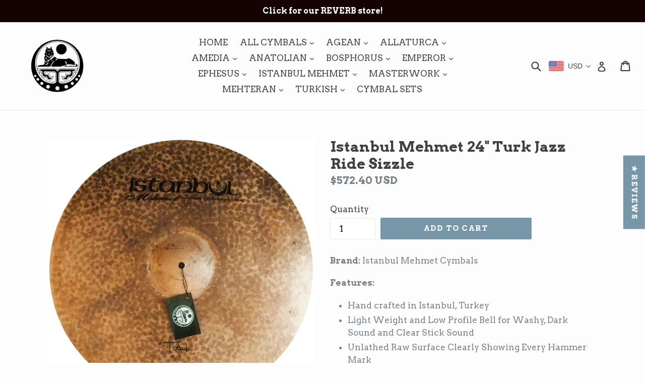

--- FILE ---
content_type: text/html; charset=utf-8
request_url: https://soundsanatolian.com/products/istanbul-mehmet-24-turk-jazz-ride-sizzle
body_size: 60293
content:
<!doctype html>
<!--[if IE 9]> <html class="ie9 no-js" lang="en"> <![endif]-->
<!--[if (gt IE 9)|!(IE)]><!--> <html class="no-js" lang="en"> <!--<![endif]-->
<head>
  <meta charset="utf-8">
  <meta http-equiv="X-UA-Compatible" content="IE=edge,chrome=1">
  <meta name="viewport" content="width=device-width,initial-scale=1">
  <meta name="theme-color" content="#7796a8">
  <link rel="canonical" href="https://soundsanatolian.com/products/istanbul-mehmet-24-turk-jazz-ride-sizzle">

  

  
  <title>
    Istanbul Mehmet 24&quot; Turk Jazz Ride Sizzle
    
    
    
      &ndash; Sounds Anatolian Turkish Cymbals
    
  </title>

  
    <meta name="description" content="Brand: Istanbul Mehmet Cymbals Features: Hand crafted in Istanbul, Turkey Light Weight and Low Profile Bell for Washy, Dark Sound and Clear Stick Sound Unlathed Raw Surface Clearly Showing Every Hammer Mark For Rock, Jazz and everything in-between. Available in 18&quot;, 19&quot;, 20&quot;, 21&quot;, 22&quot;, 24&quot; with or without rivets/sizzle">
  

  <!-- /snippets/social-meta-tags.liquid -->




<meta property="og:site_name" content="Sounds Anatolian Turkish Cymbals">
<meta property="og:url" content="https://soundsanatolian.com/products/istanbul-mehmet-24-turk-jazz-ride-sizzle">
<meta property="og:title" content="Istanbul Mehmet 24" Turk Jazz Ride Sizzle">
<meta property="og:type" content="product">
<meta property="og:description" content="Brand: Istanbul Mehmet Cymbals Features: Hand crafted in Istanbul, Turkey Light Weight and Low Profile Bell for Washy, Dark Sound and Clear Stick Sound Unlathed Raw Surface Clearly Showing Every Hammer Mark For Rock, Jazz and everything in-between. Available in 18&quot;, 19&quot;, 20&quot;, 21&quot;, 22&quot;, 24&quot; with or without rivets/sizzle">

  <meta property="og:price:amount" content="572.40">
  <meta property="og:price:currency" content="USD">

<meta property="og:image" content="http://soundsanatolian.com/cdn/shop/files/4-ride-sizzle_1200x1200.jpg?v=1746717508">
<meta property="og:image:secure_url" content="https://soundsanatolian.com/cdn/shop/files/4-ride-sizzle_1200x1200.jpg?v=1746717508">


<meta name="twitter:card" content="summary_large_image">
<meta name="twitter:title" content="Istanbul Mehmet 24" Turk Jazz Ride Sizzle">
<meta name="twitter:description" content="Brand: Istanbul Mehmet Cymbals Features: Hand crafted in Istanbul, Turkey Light Weight and Low Profile Bell for Washy, Dark Sound and Clear Stick Sound Unlathed Raw Surface Clearly Showing Every Hammer Mark For Rock, Jazz and everything in-between. Available in 18&quot;, 19&quot;, 20&quot;, 21&quot;, 22&quot;, 24&quot; with or without rivets/sizzle">


  <link href="//soundsanatolian.com/cdn/shop/t/1/assets/theme.scss.css?v=80965059231714699931699955051" rel="stylesheet" type="text/css" media="all" />
  

  <link href="//fonts.googleapis.com/css?family=Arvo:400,700" rel="stylesheet" type="text/css" media="all" />


  



  <script>
    var theme = {
      strings: {
        addToCart: "Add to cart",
        soldOut: "Sold out",
        unavailable: "Unavailable",
        showMore: "Show More",
        showLess: "Show Less",
        addressError: "Error looking up that address",
        addressNoResults: "No results for that address",
        addressQueryLimit: "You have exceeded the Google API usage limit. Consider upgrading to a \u003ca href=\"https:\/\/developers.google.com\/maps\/premium\/usage-limits\"\u003ePremium Plan\u003c\/a\u003e.",
        authError: "There was a problem authenticating your Google Maps account."
      },
      moneyFormat: "\u003cspan class=money\u003e${{amount}}\u003c\/span\u003e"
    }

    document.documentElement.className = document.documentElement.className.replace('no-js', 'js');
  </script>

  <!--[if (lte IE 9) ]><script src="//soundsanatolian.com/cdn/shop/t/1/assets/match-media.min.js?v=22265819453975888031509568528" type="text/javascript"></script><![endif]-->

  

  <!--[if (gt IE 9)|!(IE)]><!--><script src="//soundsanatolian.com/cdn/shop/t/1/assets/lazysizes.js?v=68441465964607740661509568528" async="async"></script><!--<![endif]-->
  <!--[if lte IE 9]><script src="//soundsanatolian.com/cdn/shop/t/1/assets/lazysizes.min.js?v=4798"></script><![endif]-->

  <!--[if (gt IE 9)|!(IE)]><!--><script src="//soundsanatolian.com/cdn/shop/t/1/assets/vendor.js?v=136118274122071307521509568528" defer="defer"></script><!--<![endif]-->
  <!--[if lte IE 9]><script src="//soundsanatolian.com/cdn/shop/t/1/assets/vendor.js?v=136118274122071307521509568528"></script><![endif]-->

  <!--[if (gt IE 9)|!(IE)]><!--><script src="//soundsanatolian.com/cdn/shop/t/1/assets/theme.js?v=183330323817343037491509568528" defer="defer"></script><!--<![endif]-->
  <!--[if lte IE 9]><script src="//soundsanatolian.com/cdn/shop/t/1/assets/theme.js?v=183330323817343037491509568528"></script><![endif]-->

  <script>window.performance && window.performance.mark && window.performance.mark('shopify.content_for_header.start');</script><meta name="google-site-verification" content="DRkK8VirhkQ1qCUG8WKBK0w5Fq99a3ncf6M-AKxpXiU">
<meta id="shopify-digital-wallet" name="shopify-digital-wallet" content="/25105180/digital_wallets/dialog">
<meta name="shopify-checkout-api-token" content="0ddc49395f809e4474647060232067ab">
<meta id="in-context-paypal-metadata" data-shop-id="25105180" data-venmo-supported="true" data-environment="production" data-locale="en_US" data-paypal-v4="true" data-currency="USD">
<link rel="alternate" hreflang="x-default" href="https://soundsanatolian.com/products/istanbul-mehmet-24-turk-jazz-ride-sizzle">
<link rel="alternate" hreflang="en" href="https://soundsanatolian.com/products/istanbul-mehmet-24-turk-jazz-ride-sizzle">
<link rel="alternate" hreflang="en-CA" href="https://soundsanatolian.com/en-ca/products/istanbul-mehmet-24-turk-jazz-ride-sizzle">
<link rel="alternate" hreflang="en-AU" href="https://soundsanatolian.com/en-au/products/istanbul-mehmet-24-turk-jazz-ride-sizzle">
<link rel="alternate" type="application/json+oembed" href="https://soundsanatolian.com/products/istanbul-mehmet-24-turk-jazz-ride-sizzle.oembed">
<script async="async" src="/checkouts/internal/preloads.js?locale=en-US"></script>
<script id="shopify-features" type="application/json">{"accessToken":"0ddc49395f809e4474647060232067ab","betas":["rich-media-storefront-analytics"],"domain":"soundsanatolian.com","predictiveSearch":true,"shopId":25105180,"locale":"en"}</script>
<script>var Shopify = Shopify || {};
Shopify.shop = "sounds-anatolian.myshopify.com";
Shopify.locale = "en";
Shopify.currency = {"active":"USD","rate":"1.0"};
Shopify.country = "US";
Shopify.theme = {"name":"Debut","id":6822658084,"schema_name":"Debut","schema_version":"1.9.0","theme_store_id":796,"role":"main"};
Shopify.theme.handle = "null";
Shopify.theme.style = {"id":null,"handle":null};
Shopify.cdnHost = "soundsanatolian.com/cdn";
Shopify.routes = Shopify.routes || {};
Shopify.routes.root = "/";</script>
<script type="module">!function(o){(o.Shopify=o.Shopify||{}).modules=!0}(window);</script>
<script>!function(o){function n(){var o=[];function n(){o.push(Array.prototype.slice.apply(arguments))}return n.q=o,n}var t=o.Shopify=o.Shopify||{};t.loadFeatures=n(),t.autoloadFeatures=n()}(window);</script>
<script id="shop-js-analytics" type="application/json">{"pageType":"product"}</script>
<script defer="defer" async type="module" src="//soundsanatolian.com/cdn/shopifycloud/shop-js/modules/v2/client.init-shop-cart-sync_BN7fPSNr.en.esm.js"></script>
<script defer="defer" async type="module" src="//soundsanatolian.com/cdn/shopifycloud/shop-js/modules/v2/chunk.common_Cbph3Kss.esm.js"></script>
<script defer="defer" async type="module" src="//soundsanatolian.com/cdn/shopifycloud/shop-js/modules/v2/chunk.modal_DKumMAJ1.esm.js"></script>
<script type="module">
  await import("//soundsanatolian.com/cdn/shopifycloud/shop-js/modules/v2/client.init-shop-cart-sync_BN7fPSNr.en.esm.js");
await import("//soundsanatolian.com/cdn/shopifycloud/shop-js/modules/v2/chunk.common_Cbph3Kss.esm.js");
await import("//soundsanatolian.com/cdn/shopifycloud/shop-js/modules/v2/chunk.modal_DKumMAJ1.esm.js");

  window.Shopify.SignInWithShop?.initShopCartSync?.({"fedCMEnabled":true,"windoidEnabled":true});

</script>
<script>(function() {
  var isLoaded = false;
  function asyncLoad() {
    if (isLoaded) return;
    isLoaded = true;
    var urls = ["https:\/\/gdprcdn.b-cdn.net\/js\/gdpr_cookie_consent.min.js?shop=sounds-anatolian.myshopify.com","https:\/\/cdn.hextom.com\/js\/freeshippingbar.js?shop=sounds-anatolian.myshopify.com"];
    for (var i = 0; i < urls.length; i++) {
      var s = document.createElement('script');
      s.type = 'text/javascript';
      s.async = true;
      s.src = urls[i];
      var x = document.getElementsByTagName('script')[0];
      x.parentNode.insertBefore(s, x);
    }
  };
  if(window.attachEvent) {
    window.attachEvent('onload', asyncLoad);
  } else {
    window.addEventListener('load', asyncLoad, false);
  }
})();</script>
<script id="__st">var __st={"a":25105180,"offset":10800,"reqid":"e7adc2b4-bf4c-4aec-91ca-0a0f9c3ba811-1769839687","pageurl":"soundsanatolian.com\/products\/istanbul-mehmet-24-turk-jazz-ride-sizzle","u":"8ec9cd127898","p":"product","rtyp":"product","rid":382654644260};</script>
<script>window.ShopifyPaypalV4VisibilityTracking = true;</script>
<script id="captcha-bootstrap">!function(){'use strict';const t='contact',e='account',n='new_comment',o=[[t,t],['blogs',n],['comments',n],[t,'customer']],c=[[e,'customer_login'],[e,'guest_login'],[e,'recover_customer_password'],[e,'create_customer']],r=t=>t.map((([t,e])=>`form[action*='/${t}']:not([data-nocaptcha='true']) input[name='form_type'][value='${e}']`)).join(','),a=t=>()=>t?[...document.querySelectorAll(t)].map((t=>t.form)):[];function s(){const t=[...o],e=r(t);return a(e)}const i='password',u='form_key',d=['recaptcha-v3-token','g-recaptcha-response','h-captcha-response',i],f=()=>{try{return window.sessionStorage}catch{return}},m='__shopify_v',_=t=>t.elements[u];function p(t,e,n=!1){try{const o=window.sessionStorage,c=JSON.parse(o.getItem(e)),{data:r}=function(t){const{data:e,action:n}=t;return t[m]||n?{data:e,action:n}:{data:t,action:n}}(c);for(const[e,n]of Object.entries(r))t.elements[e]&&(t.elements[e].value=n);n&&o.removeItem(e)}catch(o){console.error('form repopulation failed',{error:o})}}const l='form_type',E='cptcha';function T(t){t.dataset[E]=!0}const w=window,h=w.document,L='Shopify',v='ce_forms',y='captcha';let A=!1;((t,e)=>{const n=(g='f06e6c50-85a8-45c8-87d0-21a2b65856fe',I='https://cdn.shopify.com/shopifycloud/storefront-forms-hcaptcha/ce_storefront_forms_captcha_hcaptcha.v1.5.2.iife.js',D={infoText:'Protected by hCaptcha',privacyText:'Privacy',termsText:'Terms'},(t,e,n)=>{const o=w[L][v],c=o.bindForm;if(c)return c(t,g,e,D).then(n);var r;o.q.push([[t,g,e,D],n]),r=I,A||(h.body.append(Object.assign(h.createElement('script'),{id:'captcha-provider',async:!0,src:r})),A=!0)});var g,I,D;w[L]=w[L]||{},w[L][v]=w[L][v]||{},w[L][v].q=[],w[L][y]=w[L][y]||{},w[L][y].protect=function(t,e){n(t,void 0,e),T(t)},Object.freeze(w[L][y]),function(t,e,n,w,h,L){const[v,y,A,g]=function(t,e,n){const i=e?o:[],u=t?c:[],d=[...i,...u],f=r(d),m=r(i),_=r(d.filter((([t,e])=>n.includes(e))));return[a(f),a(m),a(_),s()]}(w,h,L),I=t=>{const e=t.target;return e instanceof HTMLFormElement?e:e&&e.form},D=t=>v().includes(t);t.addEventListener('submit',(t=>{const e=I(t);if(!e)return;const n=D(e)&&!e.dataset.hcaptchaBound&&!e.dataset.recaptchaBound,o=_(e),c=g().includes(e)&&(!o||!o.value);(n||c)&&t.preventDefault(),c&&!n&&(function(t){try{if(!f())return;!function(t){const e=f();if(!e)return;const n=_(t);if(!n)return;const o=n.value;o&&e.removeItem(o)}(t);const e=Array.from(Array(32),(()=>Math.random().toString(36)[2])).join('');!function(t,e){_(t)||t.append(Object.assign(document.createElement('input'),{type:'hidden',name:u})),t.elements[u].value=e}(t,e),function(t,e){const n=f();if(!n)return;const o=[...t.querySelectorAll(`input[type='${i}']`)].map((({name:t})=>t)),c=[...d,...o],r={};for(const[a,s]of new FormData(t).entries())c.includes(a)||(r[a]=s);n.setItem(e,JSON.stringify({[m]:1,action:t.action,data:r}))}(t,e)}catch(e){console.error('failed to persist form',e)}}(e),e.submit())}));const S=(t,e)=>{t&&!t.dataset[E]&&(n(t,e.some((e=>e===t))),T(t))};for(const o of['focusin','change'])t.addEventListener(o,(t=>{const e=I(t);D(e)&&S(e,y())}));const B=e.get('form_key'),M=e.get(l),P=B&&M;t.addEventListener('DOMContentLoaded',(()=>{const t=y();if(P)for(const e of t)e.elements[l].value===M&&p(e,B);[...new Set([...A(),...v().filter((t=>'true'===t.dataset.shopifyCaptcha))])].forEach((e=>S(e,t)))}))}(h,new URLSearchParams(w.location.search),n,t,e,['guest_login'])})(!0,!0)}();</script>
<script integrity="sha256-4kQ18oKyAcykRKYeNunJcIwy7WH5gtpwJnB7kiuLZ1E=" data-source-attribution="shopify.loadfeatures" defer="defer" src="//soundsanatolian.com/cdn/shopifycloud/storefront/assets/storefront/load_feature-a0a9edcb.js" crossorigin="anonymous"></script>
<script data-source-attribution="shopify.dynamic_checkout.dynamic.init">var Shopify=Shopify||{};Shopify.PaymentButton=Shopify.PaymentButton||{isStorefrontPortableWallets:!0,init:function(){window.Shopify.PaymentButton.init=function(){};var t=document.createElement("script");t.src="https://soundsanatolian.com/cdn/shopifycloud/portable-wallets/latest/portable-wallets.en.js",t.type="module",document.head.appendChild(t)}};
</script>
<script data-source-attribution="shopify.dynamic_checkout.buyer_consent">
  function portableWalletsHideBuyerConsent(e){var t=document.getElementById("shopify-buyer-consent"),n=document.getElementById("shopify-subscription-policy-button");t&&n&&(t.classList.add("hidden"),t.setAttribute("aria-hidden","true"),n.removeEventListener("click",e))}function portableWalletsShowBuyerConsent(e){var t=document.getElementById("shopify-buyer-consent"),n=document.getElementById("shopify-subscription-policy-button");t&&n&&(t.classList.remove("hidden"),t.removeAttribute("aria-hidden"),n.addEventListener("click",e))}window.Shopify?.PaymentButton&&(window.Shopify.PaymentButton.hideBuyerConsent=portableWalletsHideBuyerConsent,window.Shopify.PaymentButton.showBuyerConsent=portableWalletsShowBuyerConsent);
</script>
<script data-source-attribution="shopify.dynamic_checkout.cart.bootstrap">document.addEventListener("DOMContentLoaded",(function(){function t(){return document.querySelector("shopify-accelerated-checkout-cart, shopify-accelerated-checkout")}if(t())Shopify.PaymentButton.init();else{new MutationObserver((function(e,n){t()&&(Shopify.PaymentButton.init(),n.disconnect())})).observe(document.body,{childList:!0,subtree:!0})}}));
</script>
<link id="shopify-accelerated-checkout-styles" rel="stylesheet" media="screen" href="https://soundsanatolian.com/cdn/shopifycloud/portable-wallets/latest/accelerated-checkout-backwards-compat.css" crossorigin="anonymous">
<style id="shopify-accelerated-checkout-cart">
        #shopify-buyer-consent {
  margin-top: 1em;
  display: inline-block;
  width: 100%;
}

#shopify-buyer-consent.hidden {
  display: none;
}

#shopify-subscription-policy-button {
  background: none;
  border: none;
  padding: 0;
  text-decoration: underline;
  font-size: inherit;
  cursor: pointer;
}

#shopify-subscription-policy-button::before {
  box-shadow: none;
}

      </style>

<script>window.performance && window.performance.mark && window.performance.mark('shopify.content_for_header.end');</script>
<!-- BEGIN app block: shopify://apps/consentmo-gdpr/blocks/gdpr_cookie_consent/4fbe573f-a377-4fea-9801-3ee0858cae41 -->


<!-- END app block --><!-- BEGIN app block: shopify://apps/judge-me-reviews/blocks/judgeme_core/61ccd3b1-a9f2-4160-9fe9-4fec8413e5d8 --><!-- Start of Judge.me Core -->






<link rel="dns-prefetch" href="https://cdnwidget.judge.me">
<link rel="dns-prefetch" href="https://cdn.judge.me">
<link rel="dns-prefetch" href="https://cdn1.judge.me">
<link rel="dns-prefetch" href="https://api.judge.me">

<script data-cfasync='false' class='jdgm-settings-script'>window.jdgmSettings={"pagination":5,"disable_web_reviews":true,"badge_no_review_text":"No reviews","badge_n_reviews_text":"{{ n }} review/reviews","hide_badge_preview_if_no_reviews":true,"badge_hide_text":false,"enforce_center_preview_badge":false,"widget_title":"Customer Reviews","widget_open_form_text":"Write a review","widget_close_form_text":"Cancel review","widget_refresh_page_text":"Refresh page","widget_summary_text":"Based on {{ number_of_reviews }} review/reviews","widget_no_review_text":"Be the first to write a review","widget_name_field_text":"Display name","widget_verified_name_field_text":"Verified Name (public)","widget_name_placeholder_text":"Display name","widget_required_field_error_text":"This field is required.","widget_email_field_text":"Email address","widget_verified_email_field_text":"Verified Email (private, can not be edited)","widget_email_placeholder_text":"Your email address","widget_email_field_error_text":"Please enter a valid email address.","widget_rating_field_text":"Rating","widget_review_title_field_text":"Review Title","widget_review_title_placeholder_text":"Give your review a title","widget_review_body_field_text":"Review content","widget_review_body_placeholder_text":"Start writing here...","widget_pictures_field_text":"Picture/Video (optional)","widget_submit_review_text":"Submit Review","widget_submit_verified_review_text":"Submit Verified Review","widget_submit_success_msg_with_auto_publish":"Thank you! Please refresh the page in a few moments to see your review. You can remove or edit your review by logging into \u003ca href='https://judge.me/login' target='_blank' rel='nofollow noopener'\u003eJudge.me\u003c/a\u003e","widget_submit_success_msg_no_auto_publish":"Thank you! Your review will be published as soon as it is approved by the shop admin. You can remove or edit your review by logging into \u003ca href='https://judge.me/login' target='_blank' rel='nofollow noopener'\u003eJudge.me\u003c/a\u003e","widget_show_default_reviews_out_of_total_text":"Showing {{ n_reviews_shown }} out of {{ n_reviews }} reviews.","widget_show_all_link_text":"Show all","widget_show_less_link_text":"Show less","widget_author_said_text":"{{ reviewer_name }} said:","widget_days_text":"{{ n }} days ago","widget_weeks_text":"{{ n }} week/weeks ago","widget_months_text":"{{ n }} month/months ago","widget_years_text":"{{ n }} year/years ago","widget_yesterday_text":"Yesterday","widget_today_text":"Today","widget_replied_text":"\u003e\u003e {{ shop_name }} replied:","widget_read_more_text":"Read more","widget_reviewer_name_as_initial":"last_initial","widget_rating_filter_color":"#fbcd0a","widget_rating_filter_see_all_text":"See all reviews","widget_sorting_most_recent_text":"Most Recent","widget_sorting_highest_rating_text":"Highest Rating","widget_sorting_lowest_rating_text":"Lowest Rating","widget_sorting_with_pictures_text":"Only Pictures","widget_sorting_most_helpful_text":"Most Helpful","widget_open_question_form_text":"Ask a question","widget_reviews_subtab_text":"Reviews","widget_questions_subtab_text":"Questions","widget_question_label_text":"Question","widget_answer_label_text":"Answer","widget_question_placeholder_text":"Write your question here","widget_submit_question_text":"Submit Question","widget_question_submit_success_text":"Thank you for your question! We will notify you once it gets answered.","verified_badge_text":"Verified","verified_badge_bg_color":"","verified_badge_text_color":"","verified_badge_placement":"left-of-reviewer-name","widget_review_max_height":"","widget_hide_border":false,"widget_social_share":true,"widget_thumb":false,"widget_review_location_show":true,"widget_location_format":"","all_reviews_include_out_of_store_products":true,"all_reviews_out_of_store_text":"(out of store)","all_reviews_pagination":100,"all_reviews_product_name_prefix_text":"about","enable_review_pictures":true,"enable_question_anwser":false,"widget_theme":"leex","review_date_format":"mm/dd/yyyy","default_sort_method":"most-recent","widget_product_reviews_subtab_text":"Product Reviews","widget_shop_reviews_subtab_text":"Shop Reviews","widget_other_products_reviews_text":"Reviews for other products","widget_store_reviews_subtab_text":"Store reviews","widget_no_store_reviews_text":"This store hasn't received any reviews yet","widget_web_restriction_product_reviews_text":"This product hasn't received any reviews yet","widget_no_items_text":"No items found","widget_show_more_text":"Show more","widget_write_a_store_review_text":"Write a Store Review","widget_product_and_store_reviews_text":"Product and store reviews","widget_reviews_in_collection_text":"Reviews in this collection","widget_other_languages_heading":"Reviews in Other Languages","widget_translate_review_text":"Translate review to {{ language }}","widget_translating_review_text":"Translating...","widget_show_original_translation_text":"Show original ({{ language }})","widget_translate_review_failed_text":"Review couldn't be translated.","widget_translate_review_retry_text":"Retry","widget_translate_review_try_again_later_text":"Try again later","show_product_url_for_grouped_product":false,"widget_sorting_pictures_first_text":"Pictures First","show_pictures_on_all_rev_page_mobile":true,"show_pictures_on_all_rev_page_desktop":true,"floating_tab_hide_mobile_install_preference":false,"floating_tab_button_name":"★ Reviews","floating_tab_title":"Let customers speak for us","floating_tab_button_color":"","floating_tab_button_background_color":"","floating_tab_url":"","floating_tab_url_enabled":false,"floating_tab_tab_style":"text","all_reviews_text_badge_text":"Customers rate us {{ shop.metafields.judgeme.all_reviews_rating | round: 1 }}/5 based on {{ shop.metafields.judgeme.all_reviews_count }} reviews.","all_reviews_text_badge_text_branded_style":"{{ shop.metafields.judgeme.all_reviews_rating | round: 1 }} out of 5 stars based on {{ shop.metafields.judgeme.all_reviews_count }} reviews","is_all_reviews_text_badge_a_link":false,"show_stars_for_all_reviews_text_badge":false,"all_reviews_text_badge_url":"","all_reviews_text_style":"branded","all_reviews_text_color_style":"judgeme_brand_color","all_reviews_text_color":"#108474","all_reviews_text_show_jm_brand":true,"featured_carousel_show_header":true,"featured_carousel_title":"Let customers speak for us","testimonials_carousel_title":"Customers are saying","videos_carousel_title":"Real customer stories","cards_carousel_title":"Customers are saying","featured_carousel_count_text":"from {{ n }} reviews","featured_carousel_add_link_to_all_reviews_page":false,"featured_carousel_url":"","featured_carousel_show_images":true,"featured_carousel_autoslide_interval":3,"featured_carousel_arrows_on_the_sides":false,"featured_carousel_height":250,"featured_carousel_width":80,"featured_carousel_image_size":0,"featured_carousel_image_height":250,"featured_carousel_arrow_color":"#eeeeee","verified_count_badge_style":"branded","verified_count_badge_orientation":"horizontal","verified_count_badge_color_style":"judgeme_brand_color","verified_count_badge_color":"#108474","is_verified_count_badge_a_link":false,"verified_count_badge_url":"","verified_count_badge_show_jm_brand":true,"widget_rating_preset_default":5,"widget_first_sub_tab":"product-reviews","widget_show_histogram":true,"widget_histogram_use_custom_color":false,"widget_pagination_use_custom_color":false,"widget_star_use_custom_color":false,"widget_verified_badge_use_custom_color":false,"widget_write_review_use_custom_color":false,"picture_reminder_submit_button":"Upload Pictures","enable_review_videos":true,"mute_video_by_default":false,"widget_sorting_videos_first_text":"Videos First","widget_review_pending_text":"Pending","featured_carousel_items_for_large_screen":3,"social_share_options_order":"Facebook,Twitter,Pinterest","remove_microdata_snippet":false,"disable_json_ld":false,"enable_json_ld_products":false,"preview_badge_show_question_text":false,"preview_badge_no_question_text":"No questions","preview_badge_n_question_text":"{{ number_of_questions }} question/questions","qa_badge_show_icon":false,"qa_badge_position":"same-row","remove_judgeme_branding":false,"widget_add_search_bar":true,"widget_search_bar_placeholder":"Search","widget_sorting_verified_only_text":"Verified only","featured_carousel_theme":"default","featured_carousel_show_rating":true,"featured_carousel_show_title":true,"featured_carousel_show_body":true,"featured_carousel_show_date":true,"featured_carousel_show_reviewer":true,"featured_carousel_show_product":true,"featured_carousel_header_background_color":"#108474","featured_carousel_header_text_color":"#ffffff","featured_carousel_name_product_separator":"reviewed","featured_carousel_full_star_background":"#108474","featured_carousel_empty_star_background":"#dadada","featured_carousel_vertical_theme_background":"#f9fafb","featured_carousel_verified_badge_enable":true,"featured_carousel_verified_badge_color":"#108474","featured_carousel_border_style":"round","featured_carousel_review_line_length_limit":3,"featured_carousel_more_reviews_button_text":"Read more reviews","featured_carousel_view_product_button_text":"View product","all_reviews_page_load_reviews_on":"scroll","all_reviews_page_load_more_text":"Load More Reviews","disable_fb_tab_reviews":false,"enable_ajax_cdn_cache":false,"widget_advanced_speed_features":5,"widget_public_name_text":"displayed publicly like","default_reviewer_name":"John Smith","default_reviewer_name_has_non_latin":true,"widget_reviewer_anonymous":"Anonymous","medals_widget_title":"Judge.me Review Medals","medals_widget_background_color":"#f9fafb","medals_widget_position":"footer_all_pages","medals_widget_border_color":"#f9fafb","medals_widget_verified_text_position":"left","medals_widget_use_monochromatic_version":false,"medals_widget_elements_color":"#108474","show_reviewer_avatar":true,"widget_invalid_yt_video_url_error_text":"Not a YouTube video URL","widget_max_length_field_error_text":"Please enter no more than {0} characters.","widget_show_country_flag":true,"widget_show_collected_via_shop_app":true,"widget_verified_by_shop_badge_style":"light","widget_verified_by_shop_text":"Verified by Shop","widget_show_photo_gallery":false,"widget_load_with_code_splitting":true,"widget_ugc_install_preference":false,"widget_ugc_title":"Made by us, Shared by you","widget_ugc_subtitle":"Tag us to see your picture featured in our page","widget_ugc_arrows_color":"#ffffff","widget_ugc_primary_button_text":"Buy Now","widget_ugc_primary_button_background_color":"#108474","widget_ugc_primary_button_text_color":"#ffffff","widget_ugc_primary_button_border_width":"0","widget_ugc_primary_button_border_style":"none","widget_ugc_primary_button_border_color":"#108474","widget_ugc_primary_button_border_radius":"25","widget_ugc_secondary_button_text":"Load More","widget_ugc_secondary_button_background_color":"#ffffff","widget_ugc_secondary_button_text_color":"#108474","widget_ugc_secondary_button_border_width":"2","widget_ugc_secondary_button_border_style":"solid","widget_ugc_secondary_button_border_color":"#108474","widget_ugc_secondary_button_border_radius":"25","widget_ugc_reviews_button_text":"View Reviews","widget_ugc_reviews_button_background_color":"#ffffff","widget_ugc_reviews_button_text_color":"#108474","widget_ugc_reviews_button_border_width":"2","widget_ugc_reviews_button_border_style":"solid","widget_ugc_reviews_button_border_color":"#108474","widget_ugc_reviews_button_border_radius":"25","widget_ugc_reviews_button_link_to":"judgeme-reviews-page","widget_ugc_show_post_date":true,"widget_ugc_max_width":"800","widget_rating_metafield_value_type":true,"widget_primary_color":"#108474","widget_enable_secondary_color":false,"widget_secondary_color":"#edf5f5","widget_summary_average_rating_text":"{{ average_rating }} out of 5","widget_media_grid_title":"Customer photos \u0026 videos","widget_media_grid_see_more_text":"See more","widget_round_style":false,"widget_show_product_medals":true,"widget_verified_by_judgeme_text":"Verified by Judge.me","widget_show_store_medals":true,"widget_verified_by_judgeme_text_in_store_medals":"Verified by Judge.me","widget_media_field_exceed_quantity_message":"Sorry, we can only accept {{ max_media }} for one review.","widget_media_field_exceed_limit_message":"{{ file_name }} is too large, please select a {{ media_type }} less than {{ size_limit }}MB.","widget_review_submitted_text":"Review Submitted!","widget_question_submitted_text":"Question Submitted!","widget_close_form_text_question":"Cancel","widget_write_your_answer_here_text":"Write your answer here","widget_enabled_branded_link":true,"widget_show_collected_by_judgeme":true,"widget_reviewer_name_color":"","widget_write_review_text_color":"","widget_write_review_bg_color":"","widget_collected_by_judgeme_text":"collected by Judge.me","widget_pagination_type":"standard","widget_load_more_text":"Load More","widget_load_more_color":"#108474","widget_full_review_text":"Full Review","widget_read_more_reviews_text":"Read More Reviews","widget_read_questions_text":"Read Questions","widget_questions_and_answers_text":"Questions \u0026 Answers","widget_verified_by_text":"Verified by","widget_verified_text":"Verified","widget_number_of_reviews_text":"{{ number_of_reviews }} reviews","widget_back_button_text":"Back","widget_next_button_text":"Next","widget_custom_forms_filter_button":"Filters","custom_forms_style":"horizontal","widget_show_review_information":false,"how_reviews_are_collected":"How reviews are collected?","widget_show_review_keywords":false,"widget_gdpr_statement":"How we use your data: We'll only contact you about the review you left, and only if necessary. By submitting your review, you agree to Judge.me's \u003ca href='https://judge.me/terms' target='_blank' rel='nofollow noopener'\u003eterms\u003c/a\u003e, \u003ca href='https://judge.me/privacy' target='_blank' rel='nofollow noopener'\u003eprivacy\u003c/a\u003e and \u003ca href='https://judge.me/content-policy' target='_blank' rel='nofollow noopener'\u003econtent\u003c/a\u003e policies.","widget_multilingual_sorting_enabled":false,"widget_translate_review_content_enabled":false,"widget_translate_review_content_method":"manual","popup_widget_review_selection":"automatically_with_pictures","popup_widget_round_border_style":true,"popup_widget_show_title":true,"popup_widget_show_body":true,"popup_widget_show_reviewer":true,"popup_widget_show_product":true,"popup_widget_show_pictures":true,"popup_widget_use_review_picture":true,"popup_widget_show_on_home_page":true,"popup_widget_show_on_product_page":true,"popup_widget_show_on_collection_page":true,"popup_widget_show_on_cart_page":true,"popup_widget_position":"bottom_left","popup_widget_first_review_delay":5,"popup_widget_duration":5,"popup_widget_interval":5,"popup_widget_review_count":5,"popup_widget_hide_on_mobile":false,"review_snippet_widget_round_border_style":true,"review_snippet_widget_card_color":"#FFFFFF","review_snippet_widget_slider_arrows_background_color":"#FFFFFF","review_snippet_widget_slider_arrows_color":"#000000","review_snippet_widget_star_color":"#108474","show_product_variant":false,"all_reviews_product_variant_label_text":"Variant: ","widget_show_verified_branding":true,"widget_ai_summary_title":"Customers say","widget_ai_summary_disclaimer":"AI-powered review summary based on recent customer reviews","widget_show_ai_summary":false,"widget_show_ai_summary_bg":false,"widget_show_review_title_input":true,"redirect_reviewers_invited_via_email":"external_form","request_store_review_after_product_review":true,"request_review_other_products_in_order":true,"review_form_color_scheme":"default","review_form_corner_style":"square","review_form_star_color":{},"review_form_text_color":"#333333","review_form_background_color":"#ffffff","review_form_field_background_color":"#fafafa","review_form_button_color":{},"review_form_button_text_color":"#ffffff","review_form_modal_overlay_color":"#000000","review_content_screen_title_text":"How would you rate this product?","review_content_introduction_text":"We would love it if you would share a bit about your experience.","store_review_form_title_text":"How would you rate this store?","store_review_form_introduction_text":"We would love it if you would share a bit about your experience.","show_review_guidance_text":true,"one_star_review_guidance_text":"Poor","five_star_review_guidance_text":"Great","customer_information_screen_title_text":"About you","customer_information_introduction_text":"Please tell us more about you.","custom_questions_screen_title_text":"Your experience in more detail","custom_questions_introduction_text":"Here are a few questions to help us understand more about your experience.","review_submitted_screen_title_text":"Thanks for your review!","review_submitted_screen_thank_you_text":"We are processing it and it will appear on the store soon.","review_submitted_screen_email_verification_text":"Please confirm your email by clicking the link we just sent you. This helps us keep reviews authentic.","review_submitted_request_store_review_text":"Would you like to share your experience of shopping with us?","review_submitted_review_other_products_text":"Would you like to review these products?","store_review_screen_title_text":"Would you like to share your experience of shopping with us?","store_review_introduction_text":"We value your feedback and use it to improve. Please share any thoughts or suggestions you have.","reviewer_media_screen_title_picture_text":"Share a picture","reviewer_media_introduction_picture_text":"Upload a photo to support your review.","reviewer_media_screen_title_video_text":"Share a video","reviewer_media_introduction_video_text":"Upload a video to support your review.","reviewer_media_screen_title_picture_or_video_text":"Share a picture or video","reviewer_media_introduction_picture_or_video_text":"Upload a photo or video to support your review.","reviewer_media_youtube_url_text":"Paste your Youtube URL here","advanced_settings_next_step_button_text":"Next","advanced_settings_close_review_button_text":"Close","modal_write_review_flow":false,"write_review_flow_required_text":"Required","write_review_flow_privacy_message_text":"We respect your privacy.","write_review_flow_anonymous_text":"Post review as anonymous","write_review_flow_visibility_text":"This won't be visible to other customers.","write_review_flow_multiple_selection_help_text":"Select as many as you like","write_review_flow_single_selection_help_text":"Select one option","write_review_flow_required_field_error_text":"This field is required","write_review_flow_invalid_email_error_text":"Please enter a valid email address","write_review_flow_max_length_error_text":"Max. {{ max_length }} characters.","write_review_flow_media_upload_text":"\u003cb\u003eClick to upload\u003c/b\u003e or drag and drop","write_review_flow_gdpr_statement":"We'll only contact you about your review if necessary. By submitting your review, you agree to our \u003ca href='https://judge.me/terms' target='_blank' rel='nofollow noopener'\u003eterms and conditions\u003c/a\u003e and \u003ca href='https://judge.me/privacy' target='_blank' rel='nofollow noopener'\u003eprivacy policy\u003c/a\u003e.","rating_only_reviews_enabled":false,"show_negative_reviews_help_screen":false,"new_review_flow_help_screen_rating_threshold":3,"negative_review_resolution_screen_title_text":"Tell us more","negative_review_resolution_text":"Your experience matters to us. If there were issues with your purchase, we're here to help. Feel free to reach out to us, we'd love the opportunity to make things right.","negative_review_resolution_button_text":"Contact us","negative_review_resolution_proceed_with_review_text":"Leave a review","negative_review_resolution_subject":"Issue with purchase from {{ shop_name }}.{{ order_name }}","preview_badge_collection_page_install_status":false,"widget_review_custom_css":"","preview_badge_custom_css":"","preview_badge_stars_count":"5-stars","featured_carousel_custom_css":"","floating_tab_custom_css":"","all_reviews_widget_custom_css":"","medals_widget_custom_css":"","verified_badge_custom_css":"","all_reviews_text_custom_css":"","transparency_badges_collected_via_store_invite":false,"transparency_badges_from_another_provider":false,"transparency_badges_collected_from_store_visitor":false,"transparency_badges_collected_by_verified_review_provider":false,"transparency_badges_earned_reward":false,"transparency_badges_collected_via_store_invite_text":"Review collected via store invitation","transparency_badges_from_another_provider_text":"Review collected from another provider","transparency_badges_collected_from_store_visitor_text":"Review collected from a store visitor","transparency_badges_written_in_google_text":"Review written in Google","transparency_badges_written_in_etsy_text":"Review written in Etsy","transparency_badges_written_in_shop_app_text":"Review written in Shop App","transparency_badges_earned_reward_text":"Review earned a reward for future purchase","product_review_widget_per_page":10,"widget_store_review_label_text":"Review about the store","checkout_comment_extension_title_on_product_page":"Customer Comments","checkout_comment_extension_num_latest_comment_show":5,"checkout_comment_extension_format":"name_and_timestamp","checkout_comment_customer_name":"last_initial","checkout_comment_comment_notification":true,"preview_badge_collection_page_install_preference":false,"preview_badge_home_page_install_preference":false,"preview_badge_product_page_install_preference":false,"review_widget_install_preference":"","review_carousel_install_preference":false,"floating_reviews_tab_install_preference":"none","verified_reviews_count_badge_install_preference":false,"all_reviews_text_install_preference":false,"review_widget_best_location":false,"judgeme_medals_install_preference":false,"review_widget_revamp_enabled":false,"review_widget_qna_enabled":false,"review_widget_header_theme":"minimal","review_widget_widget_title_enabled":true,"review_widget_header_text_size":"medium","review_widget_header_text_weight":"regular","review_widget_average_rating_style":"compact","review_widget_bar_chart_enabled":true,"review_widget_bar_chart_type":"numbers","review_widget_bar_chart_style":"standard","review_widget_expanded_media_gallery_enabled":false,"review_widget_reviews_section_theme":"standard","review_widget_image_style":"thumbnails","review_widget_review_image_ratio":"square","review_widget_stars_size":"medium","review_widget_verified_badge":"standard_text","review_widget_review_title_text_size":"medium","review_widget_review_text_size":"medium","review_widget_review_text_length":"medium","review_widget_number_of_columns_desktop":3,"review_widget_carousel_transition_speed":5,"review_widget_custom_questions_answers_display":"always","review_widget_button_text_color":"#FFFFFF","review_widget_text_color":"#000000","review_widget_lighter_text_color":"#7B7B7B","review_widget_corner_styling":"soft","review_widget_review_word_singular":"review","review_widget_review_word_plural":"reviews","review_widget_voting_label":"Helpful?","review_widget_shop_reply_label":"Reply from {{ shop_name }}:","review_widget_filters_title":"Filters","qna_widget_question_word_singular":"Question","qna_widget_question_word_plural":"Questions","qna_widget_answer_reply_label":"Answer from {{ answerer_name }}:","qna_content_screen_title_text":"Ask a question about this product","qna_widget_question_required_field_error_text":"Please enter your question.","qna_widget_flow_gdpr_statement":"We'll only contact you about your question if necessary. By submitting your question, you agree to our \u003ca href='https://judge.me/terms' target='_blank' rel='nofollow noopener'\u003eterms and conditions\u003c/a\u003e and \u003ca href='https://judge.me/privacy' target='_blank' rel='nofollow noopener'\u003eprivacy policy\u003c/a\u003e.","qna_widget_question_submitted_text":"Thanks for your question!","qna_widget_close_form_text_question":"Close","qna_widget_question_submit_success_text":"We’ll notify you by email when your question is answered.","all_reviews_widget_v2025_enabled":false,"all_reviews_widget_v2025_header_theme":"default","all_reviews_widget_v2025_widget_title_enabled":true,"all_reviews_widget_v2025_header_text_size":"medium","all_reviews_widget_v2025_header_text_weight":"regular","all_reviews_widget_v2025_average_rating_style":"compact","all_reviews_widget_v2025_bar_chart_enabled":true,"all_reviews_widget_v2025_bar_chart_type":"numbers","all_reviews_widget_v2025_bar_chart_style":"standard","all_reviews_widget_v2025_expanded_media_gallery_enabled":false,"all_reviews_widget_v2025_show_store_medals":true,"all_reviews_widget_v2025_show_photo_gallery":true,"all_reviews_widget_v2025_show_review_keywords":false,"all_reviews_widget_v2025_show_ai_summary":false,"all_reviews_widget_v2025_show_ai_summary_bg":false,"all_reviews_widget_v2025_add_search_bar":false,"all_reviews_widget_v2025_default_sort_method":"most-recent","all_reviews_widget_v2025_reviews_per_page":10,"all_reviews_widget_v2025_reviews_section_theme":"default","all_reviews_widget_v2025_image_style":"thumbnails","all_reviews_widget_v2025_review_image_ratio":"square","all_reviews_widget_v2025_stars_size":"medium","all_reviews_widget_v2025_verified_badge":"bold_badge","all_reviews_widget_v2025_review_title_text_size":"medium","all_reviews_widget_v2025_review_text_size":"medium","all_reviews_widget_v2025_review_text_length":"medium","all_reviews_widget_v2025_number_of_columns_desktop":3,"all_reviews_widget_v2025_carousel_transition_speed":5,"all_reviews_widget_v2025_custom_questions_answers_display":"always","all_reviews_widget_v2025_review_dates":false,"all_reviews_widget_v2025_show_product_variant":false,"all_reviews_widget_v2025_show_reviewer_avatar":true,"all_reviews_widget_v2025_reviewer_name_as_initial":"","all_reviews_widget_v2025_review_location_show":false,"all_reviews_widget_v2025_location_format":"","all_reviews_widget_v2025_show_country_flag":false,"all_reviews_widget_v2025_verified_by_shop_badge_style":"light","all_reviews_widget_v2025_social_share":false,"all_reviews_widget_v2025_social_share_options_order":"Facebook,Twitter,LinkedIn,Pinterest","all_reviews_widget_v2025_pagination_type":"standard","all_reviews_widget_v2025_button_text_color":"#FFFFFF","all_reviews_widget_v2025_text_color":"#000000","all_reviews_widget_v2025_lighter_text_color":"#7B7B7B","all_reviews_widget_v2025_corner_styling":"soft","all_reviews_widget_v2025_title":"Customer reviews","all_reviews_widget_v2025_ai_summary_title":"Customers say about this store","all_reviews_widget_v2025_no_review_text":"Be the first to write a review","platform":"shopify","branding_url":"https://app.judge.me/reviews","branding_text":"Powered by Judge.me","locale":"en","reply_name":"Sounds Anatolian Turkish Cymbals","widget_version":"3.0","footer":true,"autopublish":true,"review_dates":true,"enable_custom_form":false,"shop_locale":"en","enable_multi_locales_translations":true,"show_review_title_input":true,"review_verification_email_status":"always","can_be_branded":true,"reply_name_text":"Sounds Anatolian Turkish Cymbals"};</script> <style class='jdgm-settings-style'>.jdgm-xx{left:0}:root{--jdgm-primary-color: #108474;--jdgm-secondary-color: rgba(16,132,116,0.1);--jdgm-star-color: #108474;--jdgm-write-review-text-color: white;--jdgm-write-review-bg-color: #108474;--jdgm-paginate-color: #108474;--jdgm-border-radius: 0;--jdgm-reviewer-name-color: #108474}.jdgm-histogram__bar-content{background-color:#108474}.jdgm-rev[data-verified-buyer=true] .jdgm-rev__icon.jdgm-rev__icon:after,.jdgm-rev__buyer-badge.jdgm-rev__buyer-badge{color:white;background-color:#108474}.jdgm-review-widget--small .jdgm-gallery.jdgm-gallery .jdgm-gallery__thumbnail-link:nth-child(8) .jdgm-gallery__thumbnail-wrapper.jdgm-gallery__thumbnail-wrapper:before{content:"See more"}@media only screen and (min-width: 768px){.jdgm-gallery.jdgm-gallery .jdgm-gallery__thumbnail-link:nth-child(8) .jdgm-gallery__thumbnail-wrapper.jdgm-gallery__thumbnail-wrapper:before{content:"See more"}}.jdgm-widget .jdgm-write-rev-link{display:none}.jdgm-widget .jdgm-rev-widg[data-number-of-reviews='0']{display:none}.jdgm-prev-badge[data-average-rating='0.00']{display:none !important}.jdgm-author-fullname{display:none !important}.jdgm-author-all-initials{display:none !important}.jdgm-rev-widg__title{visibility:hidden}.jdgm-rev-widg__summary-text{visibility:hidden}.jdgm-prev-badge__text{visibility:hidden}.jdgm-rev__prod-link-prefix:before{content:'about'}.jdgm-rev__variant-label:before{content:'Variant: '}.jdgm-rev__out-of-store-text:before{content:'(out of store)'}.jdgm-preview-badge[data-template="product"]{display:none !important}.jdgm-preview-badge[data-template="collection"]{display:none !important}.jdgm-preview-badge[data-template="index"]{display:none !important}.jdgm-review-widget[data-from-snippet="true"]{display:none !important}.jdgm-verified-count-badget[data-from-snippet="true"]{display:none !important}.jdgm-carousel-wrapper[data-from-snippet="true"]{display:none !important}.jdgm-all-reviews-text[data-from-snippet="true"]{display:none !important}.jdgm-medals-section[data-from-snippet="true"]{display:none !important}.jdgm-ugc-media-wrapper[data-from-snippet="true"]{display:none !important}.jdgm-rev__transparency-badge[data-badge-type="review_collected_via_store_invitation"]{display:none !important}.jdgm-rev__transparency-badge[data-badge-type="review_collected_from_another_provider"]{display:none !important}.jdgm-rev__transparency-badge[data-badge-type="review_collected_from_store_visitor"]{display:none !important}.jdgm-rev__transparency-badge[data-badge-type="review_written_in_etsy"]{display:none !important}.jdgm-rev__transparency-badge[data-badge-type="review_written_in_google_business"]{display:none !important}.jdgm-rev__transparency-badge[data-badge-type="review_written_in_shop_app"]{display:none !important}.jdgm-rev__transparency-badge[data-badge-type="review_earned_for_future_purchase"]{display:none !important}.jdgm-review-snippet-widget .jdgm-rev-snippet-widget__cards-container .jdgm-rev-snippet-card{border-radius:8px;background:#fff}.jdgm-review-snippet-widget .jdgm-rev-snippet-widget__cards-container .jdgm-rev-snippet-card__rev-rating .jdgm-star{color:#108474}.jdgm-review-snippet-widget .jdgm-rev-snippet-widget__prev-btn,.jdgm-review-snippet-widget .jdgm-rev-snippet-widget__next-btn{border-radius:50%;background:#fff}.jdgm-review-snippet-widget .jdgm-rev-snippet-widget__prev-btn>svg,.jdgm-review-snippet-widget .jdgm-rev-snippet-widget__next-btn>svg{fill:#000}.jdgm-full-rev-modal.rev-snippet-widget .jm-mfp-container .jm-mfp-content,.jdgm-full-rev-modal.rev-snippet-widget .jm-mfp-container .jdgm-full-rev__icon,.jdgm-full-rev-modal.rev-snippet-widget .jm-mfp-container .jdgm-full-rev__pic-img,.jdgm-full-rev-modal.rev-snippet-widget .jm-mfp-container .jdgm-full-rev__reply{border-radius:8px}.jdgm-full-rev-modal.rev-snippet-widget .jm-mfp-container .jdgm-full-rev[data-verified-buyer="true"] .jdgm-full-rev__icon::after{border-radius:8px}.jdgm-full-rev-modal.rev-snippet-widget .jm-mfp-container .jdgm-full-rev .jdgm-rev__buyer-badge{border-radius:calc( 8px / 2 )}.jdgm-full-rev-modal.rev-snippet-widget .jm-mfp-container .jdgm-full-rev .jdgm-full-rev__replier::before{content:'Sounds Anatolian Turkish Cymbals'}.jdgm-full-rev-modal.rev-snippet-widget .jm-mfp-container .jdgm-full-rev .jdgm-full-rev__product-button{border-radius:calc( 8px * 6 )}
</style> <style class='jdgm-settings-style'></style> <script data-cfasync="false" type="text/javascript" async src="https://cdnwidget.judge.me/shopify_v2/leex.js" id="judgeme_widget_leex_js"></script>
<link id="judgeme_widget_leex_css" rel="stylesheet" type="text/css" media="nope!" onload="this.media='all'" href="https://cdnwidget.judge.me/widget_v3/theme/leex.css">

  
  
  
  <style class='jdgm-miracle-styles'>
  @-webkit-keyframes jdgm-spin{0%{-webkit-transform:rotate(0deg);-ms-transform:rotate(0deg);transform:rotate(0deg)}100%{-webkit-transform:rotate(359deg);-ms-transform:rotate(359deg);transform:rotate(359deg)}}@keyframes jdgm-spin{0%{-webkit-transform:rotate(0deg);-ms-transform:rotate(0deg);transform:rotate(0deg)}100%{-webkit-transform:rotate(359deg);-ms-transform:rotate(359deg);transform:rotate(359deg)}}@font-face{font-family:'JudgemeStar';src:url("[data-uri]") format("woff");font-weight:normal;font-style:normal}.jdgm-star{font-family:'JudgemeStar';display:inline !important;text-decoration:none !important;padding:0 4px 0 0 !important;margin:0 !important;font-weight:bold;opacity:1;-webkit-font-smoothing:antialiased;-moz-osx-font-smoothing:grayscale}.jdgm-star:hover{opacity:1}.jdgm-star:last-of-type{padding:0 !important}.jdgm-star.jdgm--on:before{content:"\e000"}.jdgm-star.jdgm--off:before{content:"\e001"}.jdgm-star.jdgm--half:before{content:"\e002"}.jdgm-widget *{margin:0;line-height:1.4;-webkit-box-sizing:border-box;-moz-box-sizing:border-box;box-sizing:border-box;-webkit-overflow-scrolling:touch}.jdgm-hidden{display:none !important;visibility:hidden !important}.jdgm-temp-hidden{display:none}.jdgm-spinner{width:40px;height:40px;margin:auto;border-radius:50%;border-top:2px solid #eee;border-right:2px solid #eee;border-bottom:2px solid #eee;border-left:2px solid #ccc;-webkit-animation:jdgm-spin 0.8s infinite linear;animation:jdgm-spin 0.8s infinite linear}.jdgm-prev-badge{display:block !important}

</style>


  
  
   


<script data-cfasync='false' class='jdgm-script'>
!function(e){window.jdgm=window.jdgm||{},jdgm.CDN_HOST="https://cdnwidget.judge.me/",jdgm.CDN_HOST_ALT="https://cdn2.judge.me/cdn/widget_frontend/",jdgm.API_HOST="https://api.judge.me/",jdgm.CDN_BASE_URL="https://cdn.shopify.com/extensions/019c1033-b3a9-7ad3-b9bf-61b1f669de2a/judgeme-extensions-330/assets/",
jdgm.docReady=function(d){(e.attachEvent?"complete"===e.readyState:"loading"!==e.readyState)?
setTimeout(d,0):e.addEventListener("DOMContentLoaded",d)},jdgm.loadCSS=function(d,t,o,a){
!o&&jdgm.loadCSS.requestedUrls.indexOf(d)>=0||(jdgm.loadCSS.requestedUrls.push(d),
(a=e.createElement("link")).rel="stylesheet",a.class="jdgm-stylesheet",a.media="nope!",
a.href=d,a.onload=function(){this.media="all",t&&setTimeout(t)},e.body.appendChild(a))},
jdgm.loadCSS.requestedUrls=[],jdgm.loadJS=function(e,d){var t=new XMLHttpRequest;
t.onreadystatechange=function(){4===t.readyState&&(Function(t.response)(),d&&d(t.response))},
t.open("GET",e),t.onerror=function(){if(e.indexOf(jdgm.CDN_HOST)===0&&jdgm.CDN_HOST_ALT!==jdgm.CDN_HOST){var f=e.replace(jdgm.CDN_HOST,jdgm.CDN_HOST_ALT);jdgm.loadJS(f,d)}},t.send()},jdgm.docReady((function(){(window.jdgmLoadCSS||e.querySelectorAll(
".jdgm-widget, .jdgm-all-reviews-page").length>0)&&(jdgmSettings.widget_load_with_code_splitting?
parseFloat(jdgmSettings.widget_version)>=3?jdgm.loadCSS(jdgm.CDN_HOST+"widget_v3/base.css"):
jdgm.loadCSS(jdgm.CDN_HOST+"widget/base.css"):jdgm.loadCSS(jdgm.CDN_HOST+"shopify_v2.css"),
jdgm.loadJS(jdgm.CDN_HOST+"loa"+"der.js"))}))}(document);
</script>
<noscript><link rel="stylesheet" type="text/css" media="all" href="https://cdnwidget.judge.me/shopify_v2.css"></noscript>

<!-- BEGIN app snippet: theme_fix_tags --><script>
  (function() {
    var jdgmThemeFixes = null;
    if (!jdgmThemeFixes) return;
    var thisThemeFix = jdgmThemeFixes[Shopify.theme.id];
    if (!thisThemeFix) return;

    if (thisThemeFix.html) {
      document.addEventListener("DOMContentLoaded", function() {
        var htmlDiv = document.createElement('div');
        htmlDiv.classList.add('jdgm-theme-fix-html');
        htmlDiv.innerHTML = thisThemeFix.html;
        document.body.append(htmlDiv);
      });
    };

    if (thisThemeFix.css) {
      var styleTag = document.createElement('style');
      styleTag.classList.add('jdgm-theme-fix-style');
      styleTag.innerHTML = thisThemeFix.css;
      document.head.append(styleTag);
    };

    if (thisThemeFix.js) {
      var scriptTag = document.createElement('script');
      scriptTag.classList.add('jdgm-theme-fix-script');
      scriptTag.innerHTML = thisThemeFix.js;
      document.head.append(scriptTag);
    };
  })();
</script>
<!-- END app snippet -->
<!-- End of Judge.me Core -->



<!-- END app block --><!-- BEGIN app block: shopify://apps/beast-currency-converter/blocks/doubly/267afa86-a419-4d5b-a61b-556038e7294d -->


	<script>
		var DoublyGlobalCurrency, catchXHR = true, bccAppVersion = 1;
       	var DoublyGlobal = {
			theme : 'flags_theme',
			spanClass : 'money',
			cookieName : '_g1579230295',
			ratesUrl :  'https://init.grizzlyapps.com/9e32c84f0db4f7b1eb40c32bdb0bdea9',
			geoUrl : 'https://currency.grizzlyapps.com/83d400c612f9a099fab8f76dcab73a48',
			shopCurrency : 'USD',
            allowedCurrencies : '["USD","EUR","CAD","MXN","GBP"]',
			countriesJSON : '[]',
			currencyMessage : 'All orders are processed in USD. While the content of your cart is currently displayed in <span class="selected-currency"></span>, you will checkout using USD at the most current exchange rate.',
            currencyFormat : 'money_with_currency_format',
			euroFormat : 'amount',
            removeDecimals : 0,
            roundDecimals : 0,
            roundTo : '99',
            autoSwitch : 0,
			showPriceOnHover : 0,
            showCurrencyMessage : false,
			hideConverter : '',
			forceJqueryLoad : false,
			beeketing : true,
			themeScript : '',
			customerScriptBefore : '',
			customerScriptAfter : '',
			debug: false
		};

		<!-- inline script: fixes + various plugin js functions -->
		DoublyGlobal.themeScript = "if(DoublyGlobal.debug) debugger;if(!window.jQueryGrizzly) { var script = document.createElement('script'); script.type = \"text\/javascript\"; script.src = \"\/\/ajax.googleapis.com\/ajax\/libs\/jquery\/1.11.1\/jquery.min.js\"; document.getElementsByTagName('head')[0].appendChild(script); } var right = 35; var searchRight = 0; var accountPresentMargin = ''; if(jQueryGrizzly('.site-header__icons-wrapper .site-header__account').length!==0) { right = 80; searchRight = 45; accountPresentMargin = '.site-header__icons-wrapper {margin-right: -30px;} .doubly-wrapper { padding-left:15px; } @media screen and (min-width:750px) and (max-width:900px) { .logo--center .doubly-nice-select.slim .current .flags {display:none;} } @media screen and (max-width:400px) { .doubly-wrapper { padding-left:10px; margin-right:-5px; right:0px; } .site-header__icons-wrapper .doubly-wrapper .doubly-nice-select:after { content:none; } } @media screen and (max-width:350px) { .doubly-wrapper { right:0px !important; } }'; } jQueryGrizzly('head').append('<style> .doubly-wrapper {position: absolute; margin-top: -10px; top: 50%; right: '+right+'px;} .logo--left .site-header__search {padding-right: '+(searchRight+130)+'px !important;} '+accountPresentMargin+' @media screen and (min-width:801px) and (max-width:950px) { .logo--left .doubly-nice-select.slim .current .flags {display:none;} .logo--left .site-header__search {padding-right: '+(searchRight+90)+'px;} } @media screen and (min-width:750px) and (max-width:800px) { .logo--left .doubly-nice-select:after {border: 0px;} .logo--left .doubly-nice-select {padding-right: 0px !important;} .logo--left .doubly-nice-select.slim .current .flags {display:none;} .logo--left .site-header__search {padding-right: '+(searchRight+70)+'px;} } @media screen and (max-width:749px) { .site-header .grid .grid__item.medium-up--one-quarter:last-child {width: 70% ;} .site-header .grid .grid__item.medium-up--one-quarter {width: 30% ;} .doubly-wrapper {float: none; display: inline-block; position: relative; right:-5px ;margin-top:0 ;top:0; vertical-align: middle;} .site-header__icons-wrapper {margin-right: -10px;} .site-header__cart { padding-right:10px !important; } } @media screen and (max-width:749px) and (min-width:381px) { .site-header__cart { padding-right:10px !important; } } @media screen and (max-width:381px) { .doubly-nice-select.slim .current .flags {display:none;} } @media screen and (max-width:350px) { .doubly-wrapper .doubly-nice-select { padding-right:3px !important; } .site-header__icons-wrapper .doubly-nice-select:after { content:none; } } <\/style>'); var setRelative = false; if (jQueryGrizzly('.site-header__icons-wrapper .site-header__cart').css('position') == 'relative') { setRelative = true; } if (setRelative) { jQueryGrizzly('head').append('<style> @media screen and (max-width:1050px) and (min-width:800px) { .doubly-wrapper .doubly-nice-select::after { display:none; } } @media screen and (min-width:750px) { .logo--left .site-header__search { padding-right:0px !important; } .site-header__icons-wrapper .doubly-nice-select.slim .current .flags { display:initial !important; } .site-header__icons-wrapper .doubly-wrapper { position:relative; float:none; display:inline-block; margin:0; right:0; top:0; } } @media screen and (min-width:382px) and (max-width:749px) { .doubly-wrapper { width:110px; top:2px; margin-left:-15px; } } @media screen and (max-width:350px) { .doubly-wrapper .doubly-nice-select.right .list { right:-30px; } } <\/style>'); } if (jQueryGrizzly('.cart .doubly-message').length==0) { jQueryGrizzly('.cart .cart__footer').before('<div class=\"doubly-message\"><\/div>'); } jQueryGrizzly('.site-header__icons-wrapper a.site-header__cart').after('<div class=\"doubly-wrapper\"><\/div>'); function afterCurrencySwitcherInit() { jQueryGrizzly('.doubly-wrapper .doubly-nice-select').addClass('slim'); } function reinterpretMoney() { jQueryGrizzly('.grid-view-item.product-card .price.price--listing dd>.price-item').each(function() { if(jQueryGrizzly(this).text().trim().length > 0 && jQueryGrizzly(this).find('span.money').length==0 && jQueryGrizzly(this).text().trim().indexOf('<span class=money>') !== -1) { var initialText = jQueryGrizzly(this).text().trim(); jQueryGrizzly(this).html(initialText); } }); jQueryGrizzly('.template-search .price.price--listing dd>.price-item').each(function() { if(jQueryGrizzly(this).text().trim().length > 0 && jQueryGrizzly(this).find('span.money').length==0 && jQueryGrizzly(this).text().trim().indexOf('<span class=money>') !== -1) { var initialText = jQueryGrizzly(this).text().trim(); jQueryGrizzly(this).html(initialText); } }); } reinterpretMoney(); setTimeout(function() { reinterpretMoney(); },1000);";
                    DoublyGlobal.initNiceSelect = function(){
                        !function(e) {
                            e.fn.niceSelect = function() {
                                this.each(function() {
                                    var s = e(this);
                                    var t = s.next()
                                    , n = s.find('option')
                                    , a = s.find('option:selected');
                                    t.find('.current').html('<span class="flags flags-' + a.data('country') + '"></span> &nbsp;' + a.data('display') || a.text());
                                }),
                                e(document).off('.nice_select'),
                                e(document).on('click.nice_select', '.doubly-nice-select.doubly-nice-select', function(s) {
                                    var t = e(this);
                                    e('.doubly-nice-select').not(t).removeClass('open'),
                                    t.toggleClass('open'),
                                    t.hasClass('open') ? (t.find('.option'),
                                    t.find('.focus').removeClass('focus'),
                                    t.find('.selected').addClass('focus')) : t.focus()
                                }),
                                e(document).on('click.nice_select', function(s) {
                                    0 === e(s.target).closest('.doubly-nice-select').length && e('.doubly-nice-select').removeClass('open').find('.option')
                                }),
                                e(document).on('click.nice_select', '.doubly-nice-select .option', function(s) {
                                    var t = e(this);
                                    e('.doubly-nice-select').each(function() {
                                        var s = e(this).find('.option[data-value="' + t.data('value') + '"]')
                                        , n = s.closest('.doubly-nice-select');
                                        n.find('.selected').removeClass('selected'),
                                        s.addClass('selected');
                                        var a = '<span class="flags flags-' + s.data('country') + '"></span> &nbsp;' + s.data('display') || s.text();
                                        n.find('.current').html(a),
                                        n.prev('select').val(s.data('value')).trigger('change')
                                    })
                                }),
                                e(document).on('keydown.nice_select', '.doubly-nice-select', function(s) {
                                    var t = e(this)
                                    , n = e(t.find('.focus') || t.find('.list .option.selected'));
                                    if (32 == s.keyCode || 13 == s.keyCode)
                                        return t.hasClass('open') ? n.trigger('click') : t.trigger('click'),
                                        !1;
                                    if (40 == s.keyCode)
                                        return t.hasClass('open') ? n.next().length > 0 && (t.find('.focus').removeClass('focus'),
                                        n.next().addClass('focus')) : t.trigger('click'),
                                        !1;
                                    if (38 == s.keyCode)
                                        return t.hasClass('open') ? n.prev().length > 0 && (t.find('.focus').removeClass('focus'),
                                        n.prev().addClass('focus')) : t.trigger('click'),
                                        !1;
                                    if (27 == s.keyCode)
                                        t.hasClass('open') && t.trigger('click');
                                    else if (9 == s.keyCode && t.hasClass('open'))
                                        return !1
                                })
                            }
                        }(jQueryGrizzly);
                    };
                DoublyGlobal.addSelect = function(){
                    /* add select in select wrapper or body */  
                    if (jQueryGrizzly('.doubly-wrapper').length>0) { 
                        var doublyWrapper = '.doubly-wrapper';
                    } else if (jQueryGrizzly('.doubly-float').length==0) {
                        var doublyWrapper = '.doubly-float';
                        jQueryGrizzly('body').append('<div class="doubly-float"></div>');
                    }
                    document.querySelectorAll(doublyWrapper).forEach(function(el) {
                        el.insertAdjacentHTML('afterbegin', '<select class="currency-switcher right noreplace" name="doubly-currencies"><option value="USD" data-country="United-States" data-currency-symbol="&#36;" data-display="USD">US Dollar</option><option value="EUR" data-country="European-Union" data-currency-symbol="&#8364;" data-display="EUR">Euro</option><option value="CAD" data-country="Canada" data-currency-symbol="&#36;" data-display="CAD">Canadian Dollar</option><option value="MXN" data-country="Mexico" data-currency-symbol="&#36;" data-display="MXN">Mexican Peso</option><option value="GBP" data-country="United-Kingdom" data-currency-symbol="&#163;" data-display="GBP">British Pound Sterling</option></select> <div class="doubly-nice-select currency-switcher right" data-nosnippet> <span class="current notranslate"></span> <ul class="list"> <li class="option notranslate" data-value="USD" data-country="United-States" data-currency-symbol="&#36;" data-display="USD"><span class="flags flags-United-States"></span> &nbsp;US Dollar</li><li class="option notranslate" data-value="EUR" data-country="European-Union" data-currency-symbol="&#8364;" data-display="EUR"><span class="flags flags-European-Union"></span> &nbsp;Euro</li><li class="option notranslate" data-value="CAD" data-country="Canada" data-currency-symbol="&#36;" data-display="CAD"><span class="flags flags-Canada"></span> &nbsp;Canadian Dollar</li><li class="option notranslate" data-value="MXN" data-country="Mexico" data-currency-symbol="&#36;" data-display="MXN"><span class="flags flags-Mexico"></span> &nbsp;Mexican Peso</li><li class="option notranslate" data-value="GBP" data-country="United-Kingdom" data-currency-symbol="&#163;" data-display="GBP"><span class="flags flags-United-Kingdom"></span> &nbsp;British Pound Sterling</li> </ul> </div>');
                    });
                }
		var bbb = "";
	</script>
	
	
	<!-- inline styles -->
	<style> 
		
		.flags{background-image:url("https://cdn.shopify.com/extensions/01997e3d-dbe8-7f57-a70f-4120f12c2b07/currency-54/assets/currency-flags.png")}
		.flags-small{background-image:url("https://cdn.shopify.com/extensions/01997e3d-dbe8-7f57-a70f-4120f12c2b07/currency-54/assets/currency-flags-small.png")}
		select.currency-switcher{display:none}.doubly-nice-select{-webkit-tap-highlight-color:transparent;background-color:#fff;border-radius:5px;border:1px solid #e8e8e8;box-sizing:border-box;cursor:pointer;display:block;float:left;font-family:"Helvetica Neue",Arial;font-size:14px;font-weight:400;height:42px;line-height:40px;outline:0;padding-left:12px;padding-right:30px;position:relative;text-align:left!important;transition:none;/*transition:all .2s ease-in-out;*/-webkit-user-select:none;-moz-user-select:none;-ms-user-select:none;user-select:none;white-space:nowrap;width:auto}.doubly-nice-select:hover{border-color:#dbdbdb}.doubly-nice-select.open,.doubly-nice-select:active,.doubly-nice-select:focus{border-color:#88bfff}.doubly-nice-select:after{border-bottom:2px solid #999;border-right:2px solid #999;content:"";display:block;height:5px;box-sizing:content-box;pointer-events:none;position:absolute;right:14px;top:16px;-webkit-transform-origin:66% 66%;transform-origin:66% 66%;-webkit-transform:rotate(45deg);transform:rotate(45deg);transition:transform .15s ease-in-out;width:5px}.doubly-nice-select.open:after{-webkit-transform:rotate(-135deg);transform:rotate(-135deg)}.doubly-nice-select.open .list{opacity:1;pointer-events:auto;-webkit-transform:scale(1) translateY(0);transform:scale(1) translateY(0); z-index:1000000 !important;}.doubly-nice-select.disabled{border-color:#ededed;color:#999;pointer-events:none}.doubly-nice-select.disabled:after{border-color:#ccc}.doubly-nice-select.wide{width:100%}.doubly-nice-select.wide .list{left:0!important;right:0!important}.doubly-nice-select.right{float:right}.doubly-nice-select.right .list{left:auto;right:0}.doubly-nice-select.small{font-size:12px;height:36px;line-height:34px}.doubly-nice-select.small:after{height:4px;width:4px}.flags-Afghanistan,.flags-Albania,.flags-Algeria,.flags-Andorra,.flags-Angola,.flags-Antigua-and-Barbuda,.flags-Argentina,.flags-Armenia,.flags-Aruba,.flags-Australia,.flags-Austria,.flags-Azerbaijan,.flags-Bahamas,.flags-Bahrain,.flags-Bangladesh,.flags-Barbados,.flags-Belarus,.flags-Belgium,.flags-Belize,.flags-Benin,.flags-Bermuda,.flags-Bhutan,.flags-Bitcoin,.flags-Bolivia,.flags-Bosnia-and-Herzegovina,.flags-Botswana,.flags-Brazil,.flags-Brunei,.flags-Bulgaria,.flags-Burkina-Faso,.flags-Burundi,.flags-Cambodia,.flags-Cameroon,.flags-Canada,.flags-Cape-Verde,.flags-Cayman-Islands,.flags-Central-African-Republic,.flags-Chad,.flags-Chile,.flags-China,.flags-Colombia,.flags-Comoros,.flags-Congo-Democratic,.flags-Congo-Republic,.flags-Costa-Rica,.flags-Cote-d_Ivoire,.flags-Croatia,.flags-Cuba,.flags-Curacao,.flags-Cyprus,.flags-Czech-Republic,.flags-Denmark,.flags-Djibouti,.flags-Dominica,.flags-Dominican-Republic,.flags-East-Timor,.flags-Ecuador,.flags-Egypt,.flags-El-Salvador,.flags-Equatorial-Guinea,.flags-Eritrea,.flags-Estonia,.flags-Ethiopia,.flags-European-Union,.flags-Falkland-Islands,.flags-Fiji,.flags-Finland,.flags-France,.flags-Gabon,.flags-Gambia,.flags-Georgia,.flags-Germany,.flags-Ghana,.flags-Gibraltar,.flags-Grecee,.flags-Grenada,.flags-Guatemala,.flags-Guernsey,.flags-Guinea,.flags-Guinea-Bissau,.flags-Guyana,.flags-Haiti,.flags-Honduras,.flags-Hong-Kong,.flags-Hungary,.flags-IMF,.flags-Iceland,.flags-India,.flags-Indonesia,.flags-Iran,.flags-Iraq,.flags-Ireland,.flags-Isle-of-Man,.flags-Israel,.flags-Italy,.flags-Jamaica,.flags-Japan,.flags-Jersey,.flags-Jordan,.flags-Kazakhstan,.flags-Kenya,.flags-Korea-North,.flags-Korea-South,.flags-Kosovo,.flags-Kuwait,.flags-Kyrgyzstan,.flags-Laos,.flags-Latvia,.flags-Lebanon,.flags-Lesotho,.flags-Liberia,.flags-Libya,.flags-Liechtenstein,.flags-Lithuania,.flags-Luxembourg,.flags-Macao,.flags-Macedonia,.flags-Madagascar,.flags-Malawi,.flags-Malaysia,.flags-Maldives,.flags-Mali,.flags-Malta,.flags-Marshall-Islands,.flags-Mauritania,.flags-Mauritius,.flags-Mexico,.flags-Micronesia-_Federated_,.flags-Moldova,.flags-Monaco,.flags-Mongolia,.flags-Montenegro,.flags-Morocco,.flags-Mozambique,.flags-Myanmar,.flags-Namibia,.flags-Nauru,.flags-Nepal,.flags-Netherlands,.flags-New-Zealand,.flags-Nicaragua,.flags-Niger,.flags-Nigeria,.flags-Norway,.flags-Oman,.flags-Pakistan,.flags-Palau,.flags-Panama,.flags-Papua-New-Guinea,.flags-Paraguay,.flags-Peru,.flags-Philippines,.flags-Poland,.flags-Portugal,.flags-Qatar,.flags-Romania,.flags-Russia,.flags-Rwanda,.flags-Saint-Helena,.flags-Saint-Kitts-and-Nevis,.flags-Saint-Lucia,.flags-Saint-Vincent-and-the-Grenadines,.flags-Samoa,.flags-San-Marino,.flags-Sao-Tome-and-Principe,.flags-Saudi-Arabia,.flags-Seborga,.flags-Senegal,.flags-Serbia,.flags-Seychelles,.flags-Sierra-Leone,.flags-Singapore,.flags-Slovakia,.flags-Slovenia,.flags-Solomon-Islands,.flags-Somalia,.flags-South-Africa,.flags-South-Sudan,.flags-Spain,.flags-Sri-Lanka,.flags-Sudan,.flags-Suriname,.flags-Swaziland,.flags-Sweden,.flags-Switzerland,.flags-Syria,.flags-Taiwan,.flags-Tajikistan,.flags-Tanzania,.flags-Thailand,.flags-Togo,.flags-Tonga,.flags-Trinidad-and-Tobago,.flags-Tunisia,.flags-Turkey,.flags-Turkmenistan,.flags-Tuvalu,.flags-Uganda,.flags-Ukraine,.flags-United-Arab-Emirates,.flags-United-Kingdom,.flags-United-States,.flags-Uruguay,.flags-Uzbekistan,.flags-Vanuatu,.flags-Vatican-City,.flags-Venezuela,.flags-Vietnam,.flags-Wallis-and-Futuna,.flags-XAG,.flags-XAU,.flags-XPT,.flags-Yemen,.flags-Zambia,.flags-Zimbabwe{width:30px;height:20px}.doubly-nice-select.small .option{line-height:34px;min-height:34px}.doubly-nice-select .list{background-color:#fff;border-radius:5px;box-shadow:0 0 0 1px rgba(68,68,68,.11);box-sizing:border-box;margin:4px 0 0!important;opacity:0;overflow:scroll;overflow-x:hidden;padding:0;pointer-events:none;position:absolute;top:100%;max-height:260px;left:0;-webkit-transform-origin:50% 0;transform-origin:50% 0;-webkit-transform:scale(.75) translateY(-21px);transform:scale(.75) translateY(-21px);transition:all .2s cubic-bezier(.5,0,0,1.25),opacity .15s ease-out;z-index:100000}.doubly-nice-select .current img,.doubly-nice-select .option img{vertical-align:top;padding-top:10px}.doubly-nice-select .list:hover .option:not(:hover){background-color:transparent!important}.doubly-nice-select .option{font-size:13px !important;float:none!important;text-align:left !important;margin:0px !important;font-family:Helvetica Neue,Arial !important;letter-spacing:normal;text-transform:none;display:block!important;cursor:pointer;font-weight:400;line-height:40px!important;list-style:none;min-height:40px;min-width:55px;margin-bottom:0;outline:0;padding-left:18px!important;padding-right:52px!important;text-align:left;transition:all .2s}.doubly-nice-select .option.focus,.doubly-nice-select .option.selected.focus,.doubly-nice-select .option:hover{background-color:#f6f6f6}.doubly-nice-select .option.selected{font-weight:700}.doubly-nice-select .current img{line-height:45px}.doubly-nice-select.slim{padding:0 18px 0 0;height:20px;line-height:20px;border:0;background:0 0!important}.doubly-nice-select.slim .current .flags{margin-top:0 !important}.doubly-nice-select.slim:after{right:4px;top:6px}.flags{background-repeat:no-repeat;display:block;margin:10px 4px 0 0 !important;float:left}.flags-Zimbabwe{background-position:-5px -5px}.flags-Zambia{background-position:-45px -5px}.flags-Yemen{background-position:-85px -5px}.flags-Vietnam{background-position:-125px -5px}.flags-Venezuela{background-position:-165px -5px}.flags-Vatican-City{background-position:-205px -5px}.flags-Vanuatu{background-position:-245px -5px}.flags-Uzbekistan{background-position:-285px -5px}.flags-Uruguay{background-position:-325px -5px}.flags-United-States{background-position:-365px -5px}.flags-United-Kingdom{background-position:-405px -5px}.flags-United-Arab-Emirates{background-position:-445px -5px}.flags-Ukraine{background-position:-5px -35px}.flags-Uganda{background-position:-45px -35px}.flags-Tuvalu{background-position:-85px -35px}.flags-Turkmenistan{background-position:-125px -35px}.flags-Turkey{background-position:-165px -35px}.flags-Tunisia{background-position:-205px -35px}.flags-Trinidad-and-Tobago{background-position:-245px -35px}.flags-Tonga{background-position:-285px -35px}.flags-Togo{background-position:-325px -35px}.flags-Thailand{background-position:-365px -35px}.flags-Tanzania{background-position:-405px -35px}.flags-Tajikistan{background-position:-445px -35px}.flags-Taiwan{background-position:-5px -65px}.flags-Syria{background-position:-45px -65px}.flags-Switzerland{background-position:-85px -65px}.flags-Sweden{background-position:-125px -65px}.flags-Swaziland{background-position:-165px -65px}.flags-Suriname{background-position:-205px -65px}.flags-Sudan{background-position:-245px -65px}.flags-Sri-Lanka{background-position:-285px -65px}.flags-Spain{background-position:-325px -65px}.flags-South-Sudan{background-position:-365px -65px}.flags-South-Africa{background-position:-405px -65px}.flags-Somalia{background-position:-445px -65px}.flags-Solomon-Islands{background-position:-5px -95px}.flags-Slovenia{background-position:-45px -95px}.flags-Slovakia{background-position:-85px -95px}.flags-Singapore{background-position:-125px -95px}.flags-Sierra-Leone{background-position:-165px -95px}.flags-Seychelles{background-position:-205px -95px}.flags-Serbia{background-position:-245px -95px}.flags-Senegal{background-position:-285px -95px}.flags-Saudi-Arabia{background-position:-325px -95px}.flags-Sao-Tome-and-Principe{background-position:-365px -95px}.flags-San-Marino{background-position:-405px -95px}.flags-Samoa{background-position:-445px -95px}.flags-Saint-Vincent-and-the-Grenadines{background-position:-5px -125px}.flags-Saint-Lucia{background-position:-45px -125px}.flags-Saint-Kitts-and-Nevis{background-position:-85px -125px}.flags-Rwanda{background-position:-125px -125px}.flags-Russia{background-position:-165px -125px}.flags-Romania{background-position:-205px -125px}.flags-Qatar{background-position:-245px -125px}.flags-Portugal{background-position:-285px -125px}.flags-Poland{background-position:-325px -125px}.flags-Philippines{background-position:-365px -125px}.flags-Peru{background-position:-405px -125px}.flags-Paraguay{background-position:-445px -125px}.flags-Papua-New-Guinea{background-position:-5px -155px}.flags-Panama{background-position:-45px -155px}.flags-Palau{background-position:-85px -155px}.flags-Pakistan{background-position:-125px -155px}.flags-Oman{background-position:-165px -155px}.flags-Norway{background-position:-205px -155px}.flags-Nigeria{background-position:-245px -155px}.flags-Niger{background-position:-285px -155px}.flags-Nicaragua{background-position:-325px -155px}.flags-New-Zealand{background-position:-365px -155px}.flags-Netherlands{background-position:-405px -155px}.flags-Nepal{background-position:-445px -155px}.flags-Nauru{background-position:-5px -185px}.flags-Namibia{background-position:-45px -185px}.flags-Myanmar{background-position:-85px -185px}.flags-Mozambique{background-position:-125px -185px}.flags-Morocco{background-position:-165px -185px}.flags-Montenegro{background-position:-205px -185px}.flags-Mongolia{background-position:-245px -185px}.flags-Monaco{background-position:-285px -185px}.flags-Moldova{background-position:-325px -185px}.flags-Micronesia-_Federated_{background-position:-365px -185px}.flags-Mexico{background-position:-405px -185px}.flags-Mauritius{background-position:-445px -185px}.flags-Mauritania{background-position:-5px -215px}.flags-Marshall-Islands{background-position:-45px -215px}.flags-Malta{background-position:-85px -215px}.flags-Mali{background-position:-125px -215px}.flags-Maldives{background-position:-165px -215px}.flags-Malaysia{background-position:-205px -215px}.flags-Malawi{background-position:-245px -215px}.flags-Madagascar{background-position:-285px -215px}.flags-Macedonia{background-position:-325px -215px}.flags-Luxembourg{background-position:-365px -215px}.flags-Lithuania{background-position:-405px -215px}.flags-Liechtenstein{background-position:-445px -215px}.flags-Libya{background-position:-5px -245px}.flags-Liberia{background-position:-45px -245px}.flags-Lesotho{background-position:-85px -245px}.flags-Lebanon{background-position:-125px -245px}.flags-Latvia{background-position:-165px -245px}.flags-Laos{background-position:-205px -245px}.flags-Kyrgyzstan{background-position:-245px -245px}.flags-Kuwait{background-position:-285px -245px}.flags-Kosovo{background-position:-325px -245px}.flags-Korea-South{background-position:-365px -245px}.flags-Korea-North{background-position:-405px -245px}.flags-Kiribati{width:30px;height:20px;background-position:-445px -245px}.flags-Kenya{background-position:-5px -275px}.flags-Kazakhstan{background-position:-45px -275px}.flags-Jordan{background-position:-85px -275px}.flags-Japan{background-position:-125px -275px}.flags-Jamaica{background-position:-165px -275px}.flags-Italy{background-position:-205px -275px}.flags-Israel{background-position:-245px -275px}.flags-Ireland{background-position:-285px -275px}.flags-Iraq{background-position:-325px -275px}.flags-Iran{background-position:-365px -275px}.flags-Indonesia{background-position:-405px -275px}.flags-India{background-position:-445px -275px}.flags-Iceland{background-position:-5px -305px}.flags-Hungary{background-position:-45px -305px}.flags-Honduras{background-position:-85px -305px}.flags-Haiti{background-position:-125px -305px}.flags-Guyana{background-position:-165px -305px}.flags-Guinea{background-position:-205px -305px}.flags-Guinea-Bissau{background-position:-245px -305px}.flags-Guatemala{background-position:-285px -305px}.flags-Grenada{background-position:-325px -305px}.flags-Grecee{background-position:-365px -305px}.flags-Ghana{background-position:-405px -305px}.flags-Germany{background-position:-445px -305px}.flags-Georgia{background-position:-5px -335px}.flags-Gambia{background-position:-45px -335px}.flags-Gabon{background-position:-85px -335px}.flags-France{background-position:-125px -335px}.flags-Finland{background-position:-165px -335px}.flags-Fiji{background-position:-205px -335px}.flags-Ethiopia{background-position:-245px -335px}.flags-Estonia{background-position:-285px -335px}.flags-Eritrea{background-position:-325px -335px}.flags-Equatorial-Guinea{background-position:-365px -335px}.flags-El-Salvador{background-position:-405px -335px}.flags-Egypt{background-position:-445px -335px}.flags-Ecuador{background-position:-5px -365px}.flags-East-Timor{background-position:-45px -365px}.flags-Dominican-Republic{background-position:-85px -365px}.flags-Dominica{background-position:-125px -365px}.flags-Djibouti{background-position:-165px -365px}.flags-Denmark{background-position:-205px -365px}.flags-Czech-Republic{background-position:-245px -365px}.flags-Cyprus{background-position:-285px -365px}.flags-Cuba{background-position:-325px -365px}.flags-Croatia{background-position:-365px -365px}.flags-Cote-d_Ivoire{background-position:-405px -365px}.flags-Costa-Rica{background-position:-445px -365px}.flags-Congo-Republic{background-position:-5px -395px}.flags-Congo-Democratic{background-position:-45px -395px}.flags-Comoros{background-position:-85px -395px}.flags-Colombia{background-position:-125px -395px}.flags-China{background-position:-165px -395px}.flags-Chile{background-position:-205px -395px}.flags-Chad{background-position:-245px -395px}.flags-Central-African-Republic{background-position:-285px -395px}.flags-Cape-Verde{background-position:-325px -395px}.flags-Canada{background-position:-365px -395px}.flags-Cameroon{background-position:-405px -395px}.flags-Cambodia{background-position:-445px -395px}.flags-Burundi{background-position:-5px -425px}.flags-Burkina-Faso{background-position:-45px -425px}.flags-Bulgaria{background-position:-85px -425px}.flags-Brunei{background-position:-125px -425px}.flags-Brazil{background-position:-165px -425px}.flags-Botswana{background-position:-205px -425px}.flags-Bosnia-and-Herzegovina{background-position:-245px -425px}.flags-Bolivia{background-position:-285px -425px}.flags-Bhutan{background-position:-325px -425px}.flags-Benin{background-position:-365px -425px}.flags-Belize{background-position:-405px -425px}.flags-Belgium{background-position:-445px -425px}.flags-Belarus{background-position:-5px -455px}.flags-Barbados{background-position:-45px -455px}.flags-Bangladesh{background-position:-85px -455px}.flags-Bahrain{background-position:-125px -455px}.flags-Bahamas{background-position:-165px -455px}.flags-Azerbaijan{background-position:-205px -455px}.flags-Austria{background-position:-245px -455px}.flags-Australia{background-position:-285px -455px}.flags-Armenia{background-position:-325px -455px}.flags-Argentina{background-position:-365px -455px}.flags-Antigua-and-Barbuda{background-position:-405px -455px}.flags-Andorra{background-position:-445px -455px}.flags-Algeria{background-position:-5px -485px}.flags-Albania{background-position:-45px -485px}.flags-Afghanistan{background-position:-85px -485px}.flags-Bermuda{background-position:-125px -485px}.flags-European-Union{background-position:-165px -485px}.flags-XPT{background-position:-205px -485px}.flags-XAU{background-position:-245px -485px}.flags-XAG{background-position:-285px -485px}.flags-Wallis-and-Futuna{background-position:-325px -485px}.flags-Seborga{background-position:-365px -485px}.flags-Aruba{background-position:-405px -485px}.flags-Angola{background-position:-445px -485px}.flags-Saint-Helena{background-position:-485px -5px}.flags-Macao{background-position:-485px -35px}.flags-Jersey{background-position:-485px -65px}.flags-Isle-of-Man{background-position:-485px -95px}.flags-IMF{background-position:-485px -125px}.flags-Hong-Kong{background-position:-485px -155px}.flags-Guernsey{background-position:-485px -185px}.flags-Gibraltar{background-position:-485px -215px}.flags-Falkland-Islands{background-position:-485px -245px}.flags-Curacao{background-position:-485px -275px}.flags-Cayman-Islands{background-position:-485px -305px}.flags-Bitcoin{background-position:-485px -335px}.flags-small{background-repeat:no-repeat;display:block;margin:5px 3px 0 0 !important;border:1px solid #fff;box-sizing:content-box;float:left}.doubly-nice-select.open .list .flags-small{margin-top:15px  !important}.flags-small.flags-Zimbabwe{width:15px;height:10px;background-position:0 0}.flags-small.flags-Zambia{width:15px;height:10px;background-position:-15px 0}.flags-small.flags-Yemen{width:15px;height:10px;background-position:-30px 0}.flags-small.flags-Vietnam{width:15px;height:10px;background-position:-45px 0}.flags-small.flags-Venezuela{width:15px;height:10px;background-position:-60px 0}.flags-small.flags-Vatican-City{width:15px;height:10px;background-position:-75px 0}.flags-small.flags-Vanuatu{width:15px;height:10px;background-position:-90px 0}.flags-small.flags-Uzbekistan{width:15px;height:10px;background-position:-105px 0}.flags-small.flags-Uruguay{width:15px;height:10px;background-position:-120px 0}.flags-small.flags-United-Kingdom{width:15px;height:10px;background-position:-150px 0}.flags-small.flags-United-Arab-Emirates{width:15px;height:10px;background-position:-165px 0}.flags-small.flags-Ukraine{width:15px;height:10px;background-position:0 -10px}.flags-small.flags-Uganda{width:15px;height:10px;background-position:-15px -10px}.flags-small.flags-Tuvalu{width:15px;height:10px;background-position:-30px -10px}.flags-small.flags-Turkmenistan{width:15px;height:10px;background-position:-45px -10px}.flags-small.flags-Turkey{width:15px;height:10px;background-position:-60px -10px}.flags-small.flags-Tunisia{width:15px;height:10px;background-position:-75px -10px}.flags-small.flags-Trinidad-and-Tobago{width:15px;height:10px;background-position:-90px -10px}.flags-small.flags-Tonga{width:15px;height:10px;background-position:-105px -10px}.flags-small.flags-Togo{width:15px;height:10px;background-position:-120px -10px}.flags-small.flags-Thailand{width:15px;height:10px;background-position:-135px -10px}.flags-small.flags-Tanzania{width:15px;height:10px;background-position:-150px -10px}.flags-small.flags-Tajikistan{width:15px;height:10px;background-position:-165px -10px}.flags-small.flags-Taiwan{width:15px;height:10px;background-position:0 -20px}.flags-small.flags-Syria{width:15px;height:10px;background-position:-15px -20px}.flags-small.flags-Switzerland{width:15px;height:10px;background-position:-30px -20px}.flags-small.flags-Sweden{width:15px;height:10px;background-position:-45px -20px}.flags-small.flags-Swaziland{width:15px;height:10px;background-position:-60px -20px}.flags-small.flags-Suriname{width:15px;height:10px;background-position:-75px -20px}.flags-small.flags-Sudan{width:15px;height:10px;background-position:-90px -20px}.flags-small.flags-Sri-Lanka{width:15px;height:10px;background-position:-105px -20px}.flags-small.flags-Spain{width:15px;height:10px;background-position:-120px -20px}.flags-small.flags-South-Sudan{width:15px;height:10px;background-position:-135px -20px}.flags-small.flags-South-Africa{width:15px;height:10px;background-position:-150px -20px}.flags-small.flags-Somalia{width:15px;height:10px;background-position:-165px -20px}.flags-small.flags-Solomon-Islands{width:15px;height:10px;background-position:0 -30px}.flags-small.flags-Slovenia{width:15px;height:10px;background-position:-15px -30px}.flags-small.flags-Slovakia{width:15px;height:10px;background-position:-30px -30px}.flags-small.flags-Singapore{width:15px;height:10px;background-position:-45px -30px}.flags-small.flags-Sierra-Leone{width:15px;height:10px;background-position:-60px -30px}.flags-small.flags-Seychelles{width:15px;height:10px;background-position:-75px -30px}.flags-small.flags-Serbia{width:15px;height:10px;background-position:-90px -30px}.flags-small.flags-Senegal{width:15px;height:10px;background-position:-105px -30px}.flags-small.flags-Saudi-Arabia{width:15px;height:10px;background-position:-120px -30px}.flags-small.flags-Sao-Tome-and-Principe{width:15px;height:10px;background-position:-135px -30px}.flags-small.flags-San-Marino{width:15px;height:10px;background-position:-150px -30px}.flags-small.flags-Samoa{width:15px;height:10px;background-position:-165px -30px}.flags-small.flags-Saint-Vincent-and-the-Grenadines{width:15px;height:10px;background-position:0 -40px}.flags-small.flags-Saint-Lucia{width:15px;height:10px;background-position:-15px -40px}.flags-small.flags-Saint-Kitts-and-Nevis{width:15px;height:10px;background-position:-30px -40px}.flags-small.flags-Rwanda{width:15px;height:10px;background-position:-45px -40px}.flags-small.flags-Russia{width:15px;height:10px;background-position:-60px -40px}.flags-small.flags-Romania{width:15px;height:10px;background-position:-75px -40px}.flags-small.flags-Qatar{width:15px;height:10px;background-position:-90px -40px}.flags-small.flags-Portugal{width:15px;height:10px;background-position:-105px -40px}.flags-small.flags-Poland{width:15px;height:10px;background-position:-120px -40px}.flags-small.flags-Philippines{width:15px;height:10px;background-position:-135px -40px}.flags-small.flags-Peru{width:15px;height:10px;background-position:-150px -40px}.flags-small.flags-Paraguay{width:15px;height:10px;background-position:-165px -40px}.flags-small.flags-Papua-New-Guinea{width:15px;height:10px;background-position:0 -50px}.flags-small.flags-Panama{width:15px;height:10px;background-position:-15px -50px}.flags-small.flags-Palau{width:15px;height:10px;background-position:-30px -50px}.flags-small.flags-Pakistan{width:15px;height:10px;background-position:-45px -50px}.flags-small.flags-Oman{width:15px;height:10px;background-position:-60px -50px}.flags-small.flags-Norway{width:15px;height:10px;background-position:-75px -50px}.flags-small.flags-Nigeria{width:15px;height:10px;background-position:-90px -50px}.flags-small.flags-Niger{width:15px;height:10px;background-position:-105px -50px}.flags-small.flags-Nicaragua{width:15px;height:10px;background-position:-120px -50px}.flags-small.flags-New-Zealand{width:15px;height:10px;background-position:-135px -50px}.flags-small.flags-Netherlands{width:15px;height:10px;background-position:-150px -50px}.flags-small.flags-Nepal{width:15px;height:10px;background-position:-165px -50px}.flags-small.flags-Nauru{width:15px;height:10px;background-position:0 -60px}.flags-small.flags-Namibia{width:15px;height:10px;background-position:-15px -60px}.flags-small.flags-Myanmar{width:15px;height:10px;background-position:-30px -60px}.flags-small.flags-Mozambique{width:15px;height:10px;background-position:-45px -60px}.flags-small.flags-Morocco{width:15px;height:10px;background-position:-60px -60px}.flags-small.flags-Montenegro{width:15px;height:10px;background-position:-75px -60px}.flags-small.flags-Mongolia{width:15px;height:10px;background-position:-90px -60px}.flags-small.flags-Monaco{width:15px;height:10px;background-position:-105px -60px}.flags-small.flags-Moldova{width:15px;height:10px;background-position:-120px -60px}.flags-small.flags-Micronesia-_Federated_{width:15px;height:10px;background-position:-135px -60px}.flags-small.flags-Mexico{width:15px;height:10px;background-position:-150px -60px}.flags-small.flags-Mauritius{width:15px;height:10px;background-position:-165px -60px}.flags-small.flags-Mauritania{width:15px;height:10px;background-position:0 -70px}.flags-small.flags-Marshall-Islands{width:15px;height:10px;background-position:-15px -70px}.flags-small.flags-Malta{width:15px;height:10px;background-position:-30px -70px}.flags-small.flags-Mali{width:15px;height:10px;background-position:-45px -70px}.flags-small.flags-Maldives{width:15px;height:10px;background-position:-60px -70px}.flags-small.flags-Malaysia{width:15px;height:10px;background-position:-75px -70px}.flags-small.flags-Malawi{width:15px;height:10px;background-position:-90px -70px}.flags-small.flags-Madagascar{width:15px;height:10px;background-position:-105px -70px}.flags-small.flags-Macedonia{width:15px;height:10px;background-position:-120px -70px}.flags-small.flags-Luxembourg{width:15px;height:10px;background-position:-135px -70px}.flags-small.flags-Lithuania{width:15px;height:10px;background-position:-150px -70px}.flags-small.flags-Liechtenstein{width:15px;height:10px;background-position:-165px -70px}.flags-small.flags-Libya{width:15px;height:10px;background-position:0 -80px}.flags-small.flags-Liberia{width:15px;height:10px;background-position:-15px -80px}.flags-small.flags-Lesotho{width:15px;height:10px;background-position:-30px -80px}.flags-small.flags-Lebanon{width:15px;height:10px;background-position:-45px -80px}.flags-small.flags-Latvia{width:15px;height:10px;background-position:-60px -80px}.flags-small.flags-Laos{width:15px;height:10px;background-position:-75px -80px}.flags-small.flags-Kyrgyzstan{width:15px;height:10px;background-position:-90px -80px}.flags-small.flags-Kuwait{width:15px;height:10px;background-position:-105px -80px}.flags-small.flags-Kosovo{width:15px;height:10px;background-position:-120px -80px}.flags-small.flags-Korea-South{width:15px;height:10px;background-position:-135px -80px}.flags-small.flags-Korea-North{width:15px;height:10px;background-position:-150px -80px}.flags-small.flags-Kiribati{width:15px;height:10px;background-position:-165px -80px}.flags-small.flags-Kenya{width:15px;height:10px;background-position:0 -90px}.flags-small.flags-Kazakhstan{width:15px;height:10px;background-position:-15px -90px}.flags-small.flags-Jordan{width:15px;height:10px;background-position:-30px -90px}.flags-small.flags-Japan{width:15px;height:10px;background-position:-45px -90px}.flags-small.flags-Jamaica{width:15px;height:10px;background-position:-60px -90px}.flags-small.flags-Italy{width:15px;height:10px;background-position:-75px -90px}.flags-small.flags-Israel{width:15px;height:10px;background-position:-90px -90px}.flags-small.flags-Ireland{width:15px;height:10px;background-position:-105px -90px}.flags-small.flags-Iraq{width:15px;height:10px;background-position:-120px -90px}.flags-small.flags-Iran{width:15px;height:10px;background-position:-135px -90px}.flags-small.flags-Indonesia{width:15px;height:10px;background-position:-150px -90px}.flags-small.flags-India{width:15px;height:10px;background-position:-165px -90px}.flags-small.flags-Iceland{width:15px;height:10px;background-position:0 -100px}.flags-small.flags-Hungary{width:15px;height:10px;background-position:-15px -100px}.flags-small.flags-Honduras{width:15px;height:10px;background-position:-30px -100px}.flags-small.flags-Haiti{width:15px;height:10px;background-position:-45px -100px}.flags-small.flags-Guyana{width:15px;height:10px;background-position:-60px -100px}.flags-small.flags-Guinea{width:15px;height:10px;background-position:-75px -100px}.flags-small.flags-Guinea-Bissau{width:15px;height:10px;background-position:-90px -100px}.flags-small.flags-Guatemala{width:15px;height:10px;background-position:-105px -100px}.flags-small.flags-Grenada{width:15px;height:10px;background-position:-120px -100px}.flags-small.flags-Grecee{width:15px;height:10px;background-position:-135px -100px}.flags-small.flags-Ghana{width:15px;height:10px;background-position:-150px -100px}.flags-small.flags-Germany{width:15px;height:10px;background-position:-165px -100px}.flags-small.flags-Georgia{width:15px;height:10px;background-position:0 -110px}.flags-small.flags-Gambia{width:15px;height:10px;background-position:-15px -110px}.flags-small.flags-Gabon{width:15px;height:10px;background-position:-30px -110px}.flags-small.flags-France{width:15px;height:10px;background-position:-45px -110px}.flags-small.flags-Finland{width:15px;height:10px;background-position:-60px -110px}.flags-small.flags-Fiji{width:15px;height:10px;background-position:-75px -110px}.flags-small.flags-Ethiopia{width:15px;height:10px;background-position:-90px -110px}.flags-small.flags-Estonia{width:15px;height:10px;background-position:-105px -110px}.flags-small.flags-Eritrea{width:15px;height:10px;background-position:-120px -110px}.flags-small.flags-Equatorial-Guinea{width:15px;height:10px;background-position:-135px -110px}.flags-small.flags-El-Salvador{width:15px;height:10px;background-position:-150px -110px}.flags-small.flags-Egypt{width:15px;height:10px;background-position:-165px -110px}.flags-small.flags-Ecuador{width:15px;height:10px;background-position:0 -120px}.flags-small.flags-East-Timor{width:15px;height:10px;background-position:-15px -120px}.flags-small.flags-Dominican-Republic{width:15px;height:10px;background-position:-30px -120px}.flags-small.flags-Dominica{width:15px;height:10px;background-position:-45px -120px}.flags-small.flags-Djibouti{width:15px;height:10px;background-position:-60px -120px}.flags-small.flags-Denmark{width:15px;height:10px;background-position:-75px -120px}.flags-small.flags-Czech-Republic{width:15px;height:10px;background-position:-90px -120px}.flags-small.flags-Cyprus{width:15px;height:10px;background-position:-105px -120px}.flags-small.flags-Cuba{width:15px;height:10px;background-position:-120px -120px}.flags-small.flags-Croatia{width:15px;height:10px;background-position:-135px -120px}.flags-small.flags-Cote-d_Ivoire{width:15px;height:10px;background-position:-150px -120px}.flags-small.flags-Costa-Rica{width:15px;height:10px;background-position:-165px -120px}.flags-small.flags-Congo-Republic{width:15px;height:10px;background-position:0 -130px}.flags-small.flags-Congo-Democratic{width:15px;height:10px;background-position:-15px -130px}.flags-small.flags-Comoros{width:15px;height:10px;background-position:-30px -130px}.flags-small.flags-Colombia{width:15px;height:10px;background-position:-45px -130px}.flags-small.flags-China{width:15px;height:10px;background-position:-60px -130px}.flags-small.flags-Chile{width:15px;height:10px;background-position:-75px -130px}.flags-small.flags-Chad{width:15px;height:10px;background-position:-90px -130px}.flags-small.flags-Central-African-Republic{width:15px;height:10px;background-position:-105px -130px}.flags-small.flags-Cape-Verde{width:15px;height:10px;background-position:-120px -130px}.flags-small.flags-Canada{width:15px;height:10px;background-position:-135px -130px}.flags-small.flags-Cameroon{width:15px;height:10px;background-position:-150px -130px}.flags-small.flags-Cambodia{width:15px;height:10px;background-position:-165px -130px}.flags-small.flags-Burundi{width:15px;height:10px;background-position:0 -140px}.flags-small.flags-Burkina-Faso{width:15px;height:10px;background-position:-15px -140px}.flags-small.flags-Bulgaria{width:15px;height:10px;background-position:-30px -140px}.flags-small.flags-Brunei{width:15px;height:10px;background-position:-45px -140px}.flags-small.flags-Brazil{width:15px;height:10px;background-position:-60px -140px}.flags-small.flags-Botswana{width:15px;height:10px;background-position:-75px -140px}.flags-small.flags-Bosnia-and-Herzegovina{width:15px;height:10px;background-position:-90px -140px}.flags-small.flags-Bolivia{width:15px;height:10px;background-position:-105px -140px}.flags-small.flags-Bhutan{width:15px;height:10px;background-position:-120px -140px}.flags-small.flags-Benin{width:15px;height:10px;background-position:-135px -140px}.flags-small.flags-Belize{width:15px;height:10px;background-position:-150px -140px}.flags-small.flags-Belgium{width:15px;height:10px;background-position:-165px -140px}.flags-small.flags-Belarus{width:15px;height:10px;background-position:0 -150px}.flags-small.flags-Barbados{width:15px;height:10px;background-position:-15px -150px}.flags-small.flags-Bangladesh{width:15px;height:10px;background-position:-30px -150px}.flags-small.flags-Bahrain{width:15px;height:10px;background-position:-45px -150px}.flags-small.flags-Bahamas{width:15px;height:10px;background-position:-60px -150px}.flags-small.flags-Azerbaijan{width:15px;height:10px;background-position:-75px -150px}.flags-small.flags-Austria{width:15px;height:10px;background-position:-90px -150px}.flags-small.flags-Australia{width:15px;height:10px;background-position:-105px -150px}.flags-small.flags-Armenia{width:15px;height:10px;background-position:-120px -150px}.flags-small.flags-Argentina{width:15px;height:10px;background-position:-135px -150px}.flags-small.flags-Antigua-and-Barbuda{width:15px;height:10px;background-position:-150px -150px}.flags-small.flags-Andorra{width:15px;height:10px;background-position:-165px -150px}.flags-small.flags-Algeria{width:15px;height:10px;background-position:0 -160px}.flags-small.flags-Albania{width:15px;height:10px;background-position:-15px -160px}.flags-small.flags-Afghanistan{width:15px;height:10px;background-position:-30px -160px}.flags-small.flags-Bermuda{width:15px;height:10px;background-position:-45px -160px}.flags-small.flags-European-Union{width:15px;height:10px;background-position:-60px -160px}.flags-small.flags-United-States{width:15px;height:9px;background-position:-75px -160px}.flags-small.flags-XPT{width:15px;height:10px;background-position:-90px -160px}.flags-small.flags-XAU{width:15px;height:10px;background-position:-105px -160px}.flags-small.flags-XAG{width:15px;height:10px;background-position:-120px -160px}.flags-small.flags-Wallis-and-Futuna{width:15px;height:10px;background-position:-135px -160px}.flags-small.flags-Seborga{width:15px;height:10px;background-position:-150px -160px}.flags-small.flags-Aruba{width:15px;height:10px;background-position:-165px -160px}.flags-small.flags-Angola{width:15px;height:10px;background-position:0 -170px}.flags-small.flags-Saint-Helena{width:15px;height:10px;background-position:-15px -170px}.flags-small.flags-Macao{width:15px;height:10px;background-position:-30px -170px}.flags-small.flags-Jersey{width:15px;height:10px;background-position:-45px -170px}.flags-small.flags-Isle-of-Man{width:15px;height:10px;background-position:-60px -170px}.flags-small.flags-IMF{width:15px;height:10px;background-position:-75px -170px}.flags-small.flags-Hong-Kong{width:15px;height:10px;background-position:-90px -170px}.flags-small.flags-Guernsey{width:15px;height:10px;background-position:-105px -170px}.flags-small.flags-Gibraltar{width:15px;height:10px;background-position:-120px -170px}.flags-small.flags-Falkland-Islands{width:15px;height:10px;background-position:-135px -170px}.flags-small.flags-Curacao{width:15px;height:10px;background-position:-150px -170px}.flags-small.flags-Cayman-Islands{width:15px;height:10px;background-position:-165px -170px}.flags-small.flags-Bitcoin{width:15px;height:10px;background-position:-180px 0}.doubly-float .doubly-nice-select .list{left:0;right:auto}
		
		
		.layered-currency-switcher{width:auto;float:right;padding:0 0 0 50px;margin:0px;}.layered-currency-switcher li{display:block;float:left;font-size:15px;margin:0px;}.layered-currency-switcher li button.currency-switcher-btn{width:auto;height:auto;margin-bottom:0px;background:#fff;font-family:Arial!important;line-height:18px;border:1px solid #dadada;border-radius:25px;color:#9a9a9a;float:left;font-weight:700;margin-left:-46px;min-width:90px;position:relative;text-align:center;text-decoration:none;padding:10px 11px 10px 49px}.price-on-hover,.price-on-hover-wrapper{font-size:15px!important;line-height:25px!important}.layered-currency-switcher li button.currency-switcher-btn:focus{outline:0;-webkit-outline:none;-moz-outline:none;-o-outline:none}.layered-currency-switcher li button.currency-switcher-btn:hover{background:#ddf6cf;border-color:#a9d092;color:#89b171}.layered-currency-switcher li button.currency-switcher-btn span{display:none}.layered-currency-switcher li button.currency-switcher-btn:first-child{border-radius:25px}.layered-currency-switcher li button.currency-switcher-btn.selected{background:#de4c39;border-color:#de4c39;color:#fff;z-index:99;padding-left:23px!important;padding-right:23px!important}.layered-currency-switcher li button.currency-switcher-btn.selected span{display:inline-block}.doubly,.money{position:relative; font-weight:inherit !important; font-size:inherit !important;text-decoration:inherit !important;}.price-on-hover-wrapper{position:absolute;left:-50%;text-align:center;width:200%;top:110%;z-index:100000000}.price-on-hover{background:#333;border-color:#FFF!important;padding:2px 5px 3px;font-weight:400;border-radius:5px;font-family:Helvetica Neue,Arial;color:#fff;border:0}.price-on-hover:after{content:\"\";position:absolute;left:50%;margin-left:-4px;margin-top:-2px;width:0;height:0;border-bottom:solid 4px #333;border-left:solid 4px transparent;border-right:solid 4px transparent}.doubly-message{margin:5px 0}.doubly-wrapper{float:right}.doubly-float{position:fixed;bottom:10px;left:10px;right:auto;z-index:100000;}select.currency-switcher{margin:0px; position:relative; top:auto;}.doubly-nice-select, .doubly-nice-select .list { background: #FFFFFF; } .doubly-nice-select .current, .doubly-nice-select .list .option { color: #403F3F; } .doubly-nice-select .option:hover, .doubly-nice-select .option.focus, .doubly-nice-select .option.selected.focus { background-color: #F6F6F6; } .price-on-hover { background-color: #333333 !important; color: #FFFFFF !important; } .price-on-hover:after { border-bottom-color: #333333 !important;} .doubly-float .doubly-nice-select .list{top:-210px;left:0;right:auto}
	</style>
	
	<script src="https://cdn.shopify.com/extensions/01997e3d-dbe8-7f57-a70f-4120f12c2b07/currency-54/assets/doubly.js" async data-no-instant></script>



<!-- END app block --><script src="https://cdn.shopify.com/extensions/019c1033-b3a9-7ad3-b9bf-61b1f669de2a/judgeme-extensions-330/assets/loader.js" type="text/javascript" defer="defer"></script>
<script src="https://cdn.shopify.com/extensions/019c0f34-b0c2-78b5-b4b0-899f0a45188a/consentmo-gdpr-616/assets/consentmo_cookie_consent.js" type="text/javascript" defer="defer"></script>
<script src="https://cdn.shopify.com/extensions/019c01fa-9ce0-79ec-b6b6-15821b44e72d/free-shipping-bar-120/assets/freeshippingbar.js" type="text/javascript" defer="defer"></script>
<link href="https://monorail-edge.shopifysvc.com" rel="dns-prefetch">
<script>(function(){if ("sendBeacon" in navigator && "performance" in window) {try {var session_token_from_headers = performance.getEntriesByType('navigation')[0].serverTiming.find(x => x.name == '_s').description;} catch {var session_token_from_headers = undefined;}var session_cookie_matches = document.cookie.match(/_shopify_s=([^;]*)/);var session_token_from_cookie = session_cookie_matches && session_cookie_matches.length === 2 ? session_cookie_matches[1] : "";var session_token = session_token_from_headers || session_token_from_cookie || "";function handle_abandonment_event(e) {var entries = performance.getEntries().filter(function(entry) {return /monorail-edge.shopifysvc.com/.test(entry.name);});if (!window.abandonment_tracked && entries.length === 0) {window.abandonment_tracked = true;var currentMs = Date.now();var navigation_start = performance.timing.navigationStart;var payload = {shop_id: 25105180,url: window.location.href,navigation_start,duration: currentMs - navigation_start,session_token,page_type: "product"};window.navigator.sendBeacon("https://monorail-edge.shopifysvc.com/v1/produce", JSON.stringify({schema_id: "online_store_buyer_site_abandonment/1.1",payload: payload,metadata: {event_created_at_ms: currentMs,event_sent_at_ms: currentMs}}));}}window.addEventListener('pagehide', handle_abandonment_event);}}());</script>
<script id="web-pixels-manager-setup">(function e(e,d,r,n,o){if(void 0===o&&(o={}),!Boolean(null===(a=null===(i=window.Shopify)||void 0===i?void 0:i.analytics)||void 0===a?void 0:a.replayQueue)){var i,a;window.Shopify=window.Shopify||{};var t=window.Shopify;t.analytics=t.analytics||{};var s=t.analytics;s.replayQueue=[],s.publish=function(e,d,r){return s.replayQueue.push([e,d,r]),!0};try{self.performance.mark("wpm:start")}catch(e){}var l=function(){var e={modern:/Edge?\/(1{2}[4-9]|1[2-9]\d|[2-9]\d{2}|\d{4,})\.\d+(\.\d+|)|Firefox\/(1{2}[4-9]|1[2-9]\d|[2-9]\d{2}|\d{4,})\.\d+(\.\d+|)|Chrom(ium|e)\/(9{2}|\d{3,})\.\d+(\.\d+|)|(Maci|X1{2}).+ Version\/(15\.\d+|(1[6-9]|[2-9]\d|\d{3,})\.\d+)([,.]\d+|)( \(\w+\)|)( Mobile\/\w+|) Safari\/|Chrome.+OPR\/(9{2}|\d{3,})\.\d+\.\d+|(CPU[ +]OS|iPhone[ +]OS|CPU[ +]iPhone|CPU IPhone OS|CPU iPad OS)[ +]+(15[._]\d+|(1[6-9]|[2-9]\d|\d{3,})[._]\d+)([._]\d+|)|Android:?[ /-](13[3-9]|1[4-9]\d|[2-9]\d{2}|\d{4,})(\.\d+|)(\.\d+|)|Android.+Firefox\/(13[5-9]|1[4-9]\d|[2-9]\d{2}|\d{4,})\.\d+(\.\d+|)|Android.+Chrom(ium|e)\/(13[3-9]|1[4-9]\d|[2-9]\d{2}|\d{4,})\.\d+(\.\d+|)|SamsungBrowser\/([2-9]\d|\d{3,})\.\d+/,legacy:/Edge?\/(1[6-9]|[2-9]\d|\d{3,})\.\d+(\.\d+|)|Firefox\/(5[4-9]|[6-9]\d|\d{3,})\.\d+(\.\d+|)|Chrom(ium|e)\/(5[1-9]|[6-9]\d|\d{3,})\.\d+(\.\d+|)([\d.]+$|.*Safari\/(?![\d.]+ Edge\/[\d.]+$))|(Maci|X1{2}).+ Version\/(10\.\d+|(1[1-9]|[2-9]\d|\d{3,})\.\d+)([,.]\d+|)( \(\w+\)|)( Mobile\/\w+|) Safari\/|Chrome.+OPR\/(3[89]|[4-9]\d|\d{3,})\.\d+\.\d+|(CPU[ +]OS|iPhone[ +]OS|CPU[ +]iPhone|CPU IPhone OS|CPU iPad OS)[ +]+(10[._]\d+|(1[1-9]|[2-9]\d|\d{3,})[._]\d+)([._]\d+|)|Android:?[ /-](13[3-9]|1[4-9]\d|[2-9]\d{2}|\d{4,})(\.\d+|)(\.\d+|)|Mobile Safari.+OPR\/([89]\d|\d{3,})\.\d+\.\d+|Android.+Firefox\/(13[5-9]|1[4-9]\d|[2-9]\d{2}|\d{4,})\.\d+(\.\d+|)|Android.+Chrom(ium|e)\/(13[3-9]|1[4-9]\d|[2-9]\d{2}|\d{4,})\.\d+(\.\d+|)|Android.+(UC? ?Browser|UCWEB|U3)[ /]?(15\.([5-9]|\d{2,})|(1[6-9]|[2-9]\d|\d{3,})\.\d+)\.\d+|SamsungBrowser\/(5\.\d+|([6-9]|\d{2,})\.\d+)|Android.+MQ{2}Browser\/(14(\.(9|\d{2,})|)|(1[5-9]|[2-9]\d|\d{3,})(\.\d+|))(\.\d+|)|K[Aa][Ii]OS\/(3\.\d+|([4-9]|\d{2,})\.\d+)(\.\d+|)/},d=e.modern,r=e.legacy,n=navigator.userAgent;return n.match(d)?"modern":n.match(r)?"legacy":"unknown"}(),u="modern"===l?"modern":"legacy",c=(null!=n?n:{modern:"",legacy:""})[u],f=function(e){return[e.baseUrl,"/wpm","/b",e.hashVersion,"modern"===e.buildTarget?"m":"l",".js"].join("")}({baseUrl:d,hashVersion:r,buildTarget:u}),m=function(e){var d=e.version,r=e.bundleTarget,n=e.surface,o=e.pageUrl,i=e.monorailEndpoint;return{emit:function(e){var a=e.status,t=e.errorMsg,s=(new Date).getTime(),l=JSON.stringify({metadata:{event_sent_at_ms:s},events:[{schema_id:"web_pixels_manager_load/3.1",payload:{version:d,bundle_target:r,page_url:o,status:a,surface:n,error_msg:t},metadata:{event_created_at_ms:s}}]});if(!i)return console&&console.warn&&console.warn("[Web Pixels Manager] No Monorail endpoint provided, skipping logging."),!1;try{return self.navigator.sendBeacon.bind(self.navigator)(i,l)}catch(e){}var u=new XMLHttpRequest;try{return u.open("POST",i,!0),u.setRequestHeader("Content-Type","text/plain"),u.send(l),!0}catch(e){return console&&console.warn&&console.warn("[Web Pixels Manager] Got an unhandled error while logging to Monorail."),!1}}}}({version:r,bundleTarget:l,surface:e.surface,pageUrl:self.location.href,monorailEndpoint:e.monorailEndpoint});try{o.browserTarget=l,function(e){var d=e.src,r=e.async,n=void 0===r||r,o=e.onload,i=e.onerror,a=e.sri,t=e.scriptDataAttributes,s=void 0===t?{}:t,l=document.createElement("script"),u=document.querySelector("head"),c=document.querySelector("body");if(l.async=n,l.src=d,a&&(l.integrity=a,l.crossOrigin="anonymous"),s)for(var f in s)if(Object.prototype.hasOwnProperty.call(s,f))try{l.dataset[f]=s[f]}catch(e){}if(o&&l.addEventListener("load",o),i&&l.addEventListener("error",i),u)u.appendChild(l);else{if(!c)throw new Error("Did not find a head or body element to append the script");c.appendChild(l)}}({src:f,async:!0,onload:function(){if(!function(){var e,d;return Boolean(null===(d=null===(e=window.Shopify)||void 0===e?void 0:e.analytics)||void 0===d?void 0:d.initialized)}()){var d=window.webPixelsManager.init(e)||void 0;if(d){var r=window.Shopify.analytics;r.replayQueue.forEach((function(e){var r=e[0],n=e[1],o=e[2];d.publishCustomEvent(r,n,o)})),r.replayQueue=[],r.publish=d.publishCustomEvent,r.visitor=d.visitor,r.initialized=!0}}},onerror:function(){return m.emit({status:"failed",errorMsg:"".concat(f," has failed to load")})},sri:function(e){var d=/^sha384-[A-Za-z0-9+/=]+$/;return"string"==typeof e&&d.test(e)}(c)?c:"",scriptDataAttributes:o}),m.emit({status:"loading"})}catch(e){m.emit({status:"failed",errorMsg:(null==e?void 0:e.message)||"Unknown error"})}}})({shopId: 25105180,storefrontBaseUrl: "https://soundsanatolian.com",extensionsBaseUrl: "https://extensions.shopifycdn.com/cdn/shopifycloud/web-pixels-manager",monorailEndpoint: "https://monorail-edge.shopifysvc.com/unstable/produce_batch",surface: "storefront-renderer",enabledBetaFlags: ["2dca8a86"],webPixelsConfigList: [{"id":"1007649018","configuration":"{\"webPixelName\":\"Judge.me\"}","eventPayloadVersion":"v1","runtimeContext":"STRICT","scriptVersion":"34ad157958823915625854214640f0bf","type":"APP","apiClientId":683015,"privacyPurposes":["ANALYTICS"],"dataSharingAdjustments":{"protectedCustomerApprovalScopes":["read_customer_email","read_customer_name","read_customer_personal_data","read_customer_phone"]}},{"id":"842006778","configuration":"{\"pixelCode\":\"CVRQ6UJC77U3AEENC7F0\"}","eventPayloadVersion":"v1","runtimeContext":"STRICT","scriptVersion":"22e92c2ad45662f435e4801458fb78cc","type":"APP","apiClientId":4383523,"privacyPurposes":["ANALYTICS","MARKETING","SALE_OF_DATA"],"dataSharingAdjustments":{"protectedCustomerApprovalScopes":["read_customer_address","read_customer_email","read_customer_name","read_customer_personal_data","read_customer_phone"]}},{"id":"460128506","configuration":"{\"config\":\"{\\\"google_tag_ids\\\":[\\\"G-HSVY6JLJFN\\\"],\\\"target_country\\\":\\\"US\\\",\\\"gtag_events\\\":[{\\\"type\\\":\\\"begin_checkout\\\",\\\"action_label\\\":\\\"G-HSVY6JLJFN\\\"},{\\\"type\\\":\\\"search\\\",\\\"action_label\\\":\\\"G-HSVY6JLJFN\\\"},{\\\"type\\\":\\\"view_item\\\",\\\"action_label\\\":\\\"G-HSVY6JLJFN\\\"},{\\\"type\\\":\\\"purchase\\\",\\\"action_label\\\":\\\"G-HSVY6JLJFN\\\"},{\\\"type\\\":\\\"page_view\\\",\\\"action_label\\\":\\\"G-HSVY6JLJFN\\\"},{\\\"type\\\":\\\"add_payment_info\\\",\\\"action_label\\\":\\\"G-HSVY6JLJFN\\\"},{\\\"type\\\":\\\"add_to_cart\\\",\\\"action_label\\\":\\\"G-HSVY6JLJFN\\\"}],\\\"enable_monitoring_mode\\\":false}\"}","eventPayloadVersion":"v1","runtimeContext":"OPEN","scriptVersion":"b2a88bafab3e21179ed38636efcd8a93","type":"APP","apiClientId":1780363,"privacyPurposes":[],"dataSharingAdjustments":{"protectedCustomerApprovalScopes":["read_customer_address","read_customer_email","read_customer_name","read_customer_personal_data","read_customer_phone"]}},{"id":"181141754","configuration":"{\"pixel_id\":\"711082665935553\",\"pixel_type\":\"facebook_pixel\",\"metaapp_system_user_token\":\"-\"}","eventPayloadVersion":"v1","runtimeContext":"OPEN","scriptVersion":"ca16bc87fe92b6042fbaa3acc2fbdaa6","type":"APP","apiClientId":2329312,"privacyPurposes":["ANALYTICS","MARKETING","SALE_OF_DATA"],"dataSharingAdjustments":{"protectedCustomerApprovalScopes":["read_customer_address","read_customer_email","read_customer_name","read_customer_personal_data","read_customer_phone"]}},{"id":"60915962","configuration":"{\"tagID\":\"2613545879689\"}","eventPayloadVersion":"v1","runtimeContext":"STRICT","scriptVersion":"18031546ee651571ed29edbe71a3550b","type":"APP","apiClientId":3009811,"privacyPurposes":["ANALYTICS","MARKETING","SALE_OF_DATA"],"dataSharingAdjustments":{"protectedCustomerApprovalScopes":["read_customer_address","read_customer_email","read_customer_name","read_customer_personal_data","read_customer_phone"]}},{"id":"shopify-app-pixel","configuration":"{}","eventPayloadVersion":"v1","runtimeContext":"STRICT","scriptVersion":"0450","apiClientId":"shopify-pixel","type":"APP","privacyPurposes":["ANALYTICS","MARKETING"]},{"id":"shopify-custom-pixel","eventPayloadVersion":"v1","runtimeContext":"LAX","scriptVersion":"0450","apiClientId":"shopify-pixel","type":"CUSTOM","privacyPurposes":["ANALYTICS","MARKETING"]}],isMerchantRequest: false,initData: {"shop":{"name":"Sounds Anatolian Turkish Cymbals","paymentSettings":{"currencyCode":"USD"},"myshopifyDomain":"sounds-anatolian.myshopify.com","countryCode":"US","storefrontUrl":"https:\/\/soundsanatolian.com"},"customer":null,"cart":null,"checkout":null,"productVariants":[{"price":{"amount":572.4,"currencyCode":"USD"},"product":{"title":"Istanbul Mehmet 24\" Turk Jazz Ride Sizzle","vendor":"Istanbul Mehmet","id":"382654644260","untranslatedTitle":"Istanbul Mehmet 24\" Turk Jazz Ride Sizzle","url":"\/products\/istanbul-mehmet-24-turk-jazz-ride-sizzle","type":"Ride Cymbals"},"id":"4966734397476","image":{"src":"\/\/soundsanatolian.com\/cdn\/shop\/files\/4-ride-sizzle.jpg?v=1746717508"},"sku":"SA-JRT-SZ24","title":"Default Title","untranslatedTitle":"Default Title"}],"purchasingCompany":null},},"https://soundsanatolian.com/cdn","1d2a099fw23dfb22ep557258f5m7a2edbae",{"modern":"","legacy":""},{"shopId":"25105180","storefrontBaseUrl":"https:\/\/soundsanatolian.com","extensionBaseUrl":"https:\/\/extensions.shopifycdn.com\/cdn\/shopifycloud\/web-pixels-manager","surface":"storefront-renderer","enabledBetaFlags":"[\"2dca8a86\"]","isMerchantRequest":"false","hashVersion":"1d2a099fw23dfb22ep557258f5m7a2edbae","publish":"custom","events":"[[\"page_viewed\",{}],[\"product_viewed\",{\"productVariant\":{\"price\":{\"amount\":572.4,\"currencyCode\":\"USD\"},\"product\":{\"title\":\"Istanbul Mehmet 24\\\" Turk Jazz Ride Sizzle\",\"vendor\":\"Istanbul Mehmet\",\"id\":\"382654644260\",\"untranslatedTitle\":\"Istanbul Mehmet 24\\\" Turk Jazz Ride Sizzle\",\"url\":\"\/products\/istanbul-mehmet-24-turk-jazz-ride-sizzle\",\"type\":\"Ride Cymbals\"},\"id\":\"4966734397476\",\"image\":{\"src\":\"\/\/soundsanatolian.com\/cdn\/shop\/files\/4-ride-sizzle.jpg?v=1746717508\"},\"sku\":\"SA-JRT-SZ24\",\"title\":\"Default Title\",\"untranslatedTitle\":\"Default Title\"}}]]"});</script><script>
  window.ShopifyAnalytics = window.ShopifyAnalytics || {};
  window.ShopifyAnalytics.meta = window.ShopifyAnalytics.meta || {};
  window.ShopifyAnalytics.meta.currency = 'USD';
  var meta = {"product":{"id":382654644260,"gid":"gid:\/\/shopify\/Product\/382654644260","vendor":"Istanbul Mehmet","type":"Ride Cymbals","handle":"istanbul-mehmet-24-turk-jazz-ride-sizzle","variants":[{"id":4966734397476,"price":57240,"name":"Istanbul Mehmet 24\" Turk Jazz Ride Sizzle","public_title":null,"sku":"SA-JRT-SZ24"}],"remote":false},"page":{"pageType":"product","resourceType":"product","resourceId":382654644260,"requestId":"e7adc2b4-bf4c-4aec-91ca-0a0f9c3ba811-1769839687"}};
  for (var attr in meta) {
    window.ShopifyAnalytics.meta[attr] = meta[attr];
  }
</script>
<script class="analytics">
  (function () {
    var customDocumentWrite = function(content) {
      var jquery = null;

      if (window.jQuery) {
        jquery = window.jQuery;
      } else if (window.Checkout && window.Checkout.$) {
        jquery = window.Checkout.$;
      }

      if (jquery) {
        jquery('body').append(content);
      }
    };

    var hasLoggedConversion = function(token) {
      if (token) {
        return document.cookie.indexOf('loggedConversion=' + token) !== -1;
      }
      return false;
    }

    var setCookieIfConversion = function(token) {
      if (token) {
        var twoMonthsFromNow = new Date(Date.now());
        twoMonthsFromNow.setMonth(twoMonthsFromNow.getMonth() + 2);

        document.cookie = 'loggedConversion=' + token + '; expires=' + twoMonthsFromNow;
      }
    }

    var trekkie = window.ShopifyAnalytics.lib = window.trekkie = window.trekkie || [];
    if (trekkie.integrations) {
      return;
    }
    trekkie.methods = [
      'identify',
      'page',
      'ready',
      'track',
      'trackForm',
      'trackLink'
    ];
    trekkie.factory = function(method) {
      return function() {
        var args = Array.prototype.slice.call(arguments);
        args.unshift(method);
        trekkie.push(args);
        return trekkie;
      };
    };
    for (var i = 0; i < trekkie.methods.length; i++) {
      var key = trekkie.methods[i];
      trekkie[key] = trekkie.factory(key);
    }
    trekkie.load = function(config) {
      trekkie.config = config || {};
      trekkie.config.initialDocumentCookie = document.cookie;
      var first = document.getElementsByTagName('script')[0];
      var script = document.createElement('script');
      script.type = 'text/javascript';
      script.onerror = function(e) {
        var scriptFallback = document.createElement('script');
        scriptFallback.type = 'text/javascript';
        scriptFallback.onerror = function(error) {
                var Monorail = {
      produce: function produce(monorailDomain, schemaId, payload) {
        var currentMs = new Date().getTime();
        var event = {
          schema_id: schemaId,
          payload: payload,
          metadata: {
            event_created_at_ms: currentMs,
            event_sent_at_ms: currentMs
          }
        };
        return Monorail.sendRequest("https://" + monorailDomain + "/v1/produce", JSON.stringify(event));
      },
      sendRequest: function sendRequest(endpointUrl, payload) {
        // Try the sendBeacon API
        if (window && window.navigator && typeof window.navigator.sendBeacon === 'function' && typeof window.Blob === 'function' && !Monorail.isIos12()) {
          var blobData = new window.Blob([payload], {
            type: 'text/plain'
          });

          if (window.navigator.sendBeacon(endpointUrl, blobData)) {
            return true;
          } // sendBeacon was not successful

        } // XHR beacon

        var xhr = new XMLHttpRequest();

        try {
          xhr.open('POST', endpointUrl);
          xhr.setRequestHeader('Content-Type', 'text/plain');
          xhr.send(payload);
        } catch (e) {
          console.log(e);
        }

        return false;
      },
      isIos12: function isIos12() {
        return window.navigator.userAgent.lastIndexOf('iPhone; CPU iPhone OS 12_') !== -1 || window.navigator.userAgent.lastIndexOf('iPad; CPU OS 12_') !== -1;
      }
    };
    Monorail.produce('monorail-edge.shopifysvc.com',
      'trekkie_storefront_load_errors/1.1',
      {shop_id: 25105180,
      theme_id: 6822658084,
      app_name: "storefront",
      context_url: window.location.href,
      source_url: "//soundsanatolian.com/cdn/s/trekkie.storefront.c59ea00e0474b293ae6629561379568a2d7c4bba.min.js"});

        };
        scriptFallback.async = true;
        scriptFallback.src = '//soundsanatolian.com/cdn/s/trekkie.storefront.c59ea00e0474b293ae6629561379568a2d7c4bba.min.js';
        first.parentNode.insertBefore(scriptFallback, first);
      };
      script.async = true;
      script.src = '//soundsanatolian.com/cdn/s/trekkie.storefront.c59ea00e0474b293ae6629561379568a2d7c4bba.min.js';
      first.parentNode.insertBefore(script, first);
    };
    trekkie.load(
      {"Trekkie":{"appName":"storefront","development":false,"defaultAttributes":{"shopId":25105180,"isMerchantRequest":null,"themeId":6822658084,"themeCityHash":"2429495867467186391","contentLanguage":"en","currency":"USD","eventMetadataId":"10147d8a-df70-4966-9d5e-d640c43fd87b"},"isServerSideCookieWritingEnabled":true,"monorailRegion":"shop_domain","enabledBetaFlags":["65f19447","b5387b81"]},"Session Attribution":{},"S2S":{"facebookCapiEnabled":false,"source":"trekkie-storefront-renderer","apiClientId":580111}}
    );

    var loaded = false;
    trekkie.ready(function() {
      if (loaded) return;
      loaded = true;

      window.ShopifyAnalytics.lib = window.trekkie;

      var originalDocumentWrite = document.write;
      document.write = customDocumentWrite;
      try { window.ShopifyAnalytics.merchantGoogleAnalytics.call(this); } catch(error) {};
      document.write = originalDocumentWrite;

      window.ShopifyAnalytics.lib.page(null,{"pageType":"product","resourceType":"product","resourceId":382654644260,"requestId":"e7adc2b4-bf4c-4aec-91ca-0a0f9c3ba811-1769839687","shopifyEmitted":true});

      var match = window.location.pathname.match(/checkouts\/(.+)\/(thank_you|post_purchase)/)
      var token = match? match[1]: undefined;
      if (!hasLoggedConversion(token)) {
        setCookieIfConversion(token);
        window.ShopifyAnalytics.lib.track("Viewed Product",{"currency":"USD","variantId":4966734397476,"productId":382654644260,"productGid":"gid:\/\/shopify\/Product\/382654644260","name":"Istanbul Mehmet 24\" Turk Jazz Ride Sizzle","price":"572.40","sku":"SA-JRT-SZ24","brand":"Istanbul Mehmet","variant":null,"category":"Ride Cymbals","nonInteraction":true,"remote":false},undefined,undefined,{"shopifyEmitted":true});
      window.ShopifyAnalytics.lib.track("monorail:\/\/trekkie_storefront_viewed_product\/1.1",{"currency":"USD","variantId":4966734397476,"productId":382654644260,"productGid":"gid:\/\/shopify\/Product\/382654644260","name":"Istanbul Mehmet 24\" Turk Jazz Ride Sizzle","price":"572.40","sku":"SA-JRT-SZ24","brand":"Istanbul Mehmet","variant":null,"category":"Ride Cymbals","nonInteraction":true,"remote":false,"referer":"https:\/\/soundsanatolian.com\/products\/istanbul-mehmet-24-turk-jazz-ride-sizzle"});
      }
    });


        var eventsListenerScript = document.createElement('script');
        eventsListenerScript.async = true;
        eventsListenerScript.src = "//soundsanatolian.com/cdn/shopifycloud/storefront/assets/shop_events_listener-3da45d37.js";
        document.getElementsByTagName('head')[0].appendChild(eventsListenerScript);

})();</script>
  <script>
  if (!window.ga || (window.ga && typeof window.ga !== 'function')) {
    window.ga = function ga() {
      (window.ga.q = window.ga.q || []).push(arguments);
      if (window.Shopify && window.Shopify.analytics && typeof window.Shopify.analytics.publish === 'function') {
        window.Shopify.analytics.publish("ga_stub_called", {}, {sendTo: "google_osp_migration"});
      }
      console.error("Shopify's Google Analytics stub called with:", Array.from(arguments), "\nSee https://help.shopify.com/manual/promoting-marketing/pixels/pixel-migration#google for more information.");
    };
    if (window.Shopify && window.Shopify.analytics && typeof window.Shopify.analytics.publish === 'function') {
      window.Shopify.analytics.publish("ga_stub_initialized", {}, {sendTo: "google_osp_migration"});
    }
  }
</script>
<script
  defer
  src="https://soundsanatolian.com/cdn/shopifycloud/perf-kit/shopify-perf-kit-3.1.0.min.js"
  data-application="storefront-renderer"
  data-shop-id="25105180"
  data-render-region="gcp-us-central1"
  data-page-type="product"
  data-theme-instance-id="6822658084"
  data-theme-name="Debut"
  data-theme-version="1.9.0"
  data-monorail-region="shop_domain"
  data-resource-timing-sampling-rate="10"
  data-shs="true"
  data-shs-beacon="true"
  data-shs-export-with-fetch="true"
  data-shs-logs-sample-rate="1"
  data-shs-beacon-endpoint="https://soundsanatolian.com/api/collect"
></script>
</head>

<body class="template-product">

  <a class="in-page-link visually-hidden skip-link" href="#MainContent">Skip to content</a>

  <div id="SearchDrawer" class="search-bar drawer drawer--top">
    <div class="search-bar__table">
      <div class="search-bar__table-cell search-bar__form-wrapper">
        <form class="search search-bar__form" action="/search" method="get" role="search">
          <button class="search-bar__submit search__submit btn--link" type="submit">
            <svg aria-hidden="true" focusable="false" role="presentation" class="icon icon-search" viewBox="0 0 37 40"><path d="M35.6 36l-9.8-9.8c4.1-5.4 3.6-13.2-1.3-18.1-5.4-5.4-14.2-5.4-19.7 0-5.4 5.4-5.4 14.2 0 19.7 2.6 2.6 6.1 4.1 9.8 4.1 3 0 5.9-1 8.3-2.8l9.8 9.8c.4.4.9.6 1.4.6s1-.2 1.4-.6c.9-.9.9-2.1.1-2.9zm-20.9-8.2c-2.6 0-5.1-1-7-2.9-3.9-3.9-3.9-10.1 0-14C9.6 9 12.2 8 14.7 8s5.1 1 7 2.9c3.9 3.9 3.9 10.1 0 14-1.9 1.9-4.4 2.9-7 2.9z"/></svg>
            <span class="icon__fallback-text">Submit</span>
          </button>
          <input class="search__input search-bar__input" type="search" name="q" value="" placeholder="Search" aria-label="Search">
        </form>
      </div>
      <div class="search-bar__table-cell text-right">
        <button type="button" class="btn--link search-bar__close js-drawer-close">
          <svg aria-hidden="true" focusable="false" role="presentation" class="icon icon-close" viewBox="0 0 37 40"><path d="M21.3 23l11-11c.8-.8.8-2 0-2.8-.8-.8-2-.8-2.8 0l-11 11-11-11c-.8-.8-2-.8-2.8 0-.8.8-.8 2 0 2.8l11 11-11 11c-.8.8-.8 2 0 2.8.4.4.9.6 1.4.6s1-.2 1.4-.6l11-11 11 11c.4.4.9.6 1.4.6s1-.2 1.4-.6c.8-.8.8-2 0-2.8l-11-11z"/></svg>
          <span class="icon__fallback-text">Close search</span>
        </button>
      </div>
    </div>
  </div>

  <div id="shopify-section-header" class="shopify-section">
  <style>
    .notification-bar {
      background-color: #160202;
    }

    .notification-bar__message {
      color: #ffffff;
    }

    
      .site-header__logo-image {
        max-width: 120px;
      }
    

    
      .site-header__logo-image {
        margin: 0;
      }
    
  </style>


<div data-section-id="header" data-section-type="header-section">
  <nav class="mobile-nav-wrapper medium-up--hide" role="navigation">
    <ul id="MobileNav" class="mobile-nav">
      
<li class="mobile-nav__item border-bottom">
          
            <a href="/" class="mobile-nav__link">
              HOME
            </a>
          
        </li>
      
<li class="mobile-nav__item border-bottom">
          
            <button type="button" class="btn--link js-toggle-submenu mobile-nav__link" data-target="all-cymbals-2" data-level="1">
              ALL CYMBALS
              <div class="mobile-nav__icon">
                <svg aria-hidden="true" focusable="false" role="presentation" class="icon icon-chevron-right" viewBox="0 0 284.49 498.98"><defs><style>.cls-1{fill:#231f20}</style></defs><path class="cls-1" d="M223.18 628.49a35 35 0 0 1-24.75-59.75L388.17 379 198.43 189.26a35 35 0 0 1 49.5-49.5l214.49 214.49a35 35 0 0 1 0 49.5L247.93 618.24a34.89 34.89 0 0 1-24.75 10.25z" transform="translate(-188.18 -129.51)"/></svg>
                <span class="icon__fallback-text">expand</span>
              </div>
            </button>
            <ul class="mobile-nav__dropdown" data-parent="all-cymbals-2" data-level="2">
              <li class="mobile-nav__item border-bottom">
                <div class="mobile-nav__table">
                  <div class="mobile-nav__table-cell mobile-nav__return">
                    <button class="btn--link js-toggle-submenu mobile-nav__return-btn" type="button">
                      <svg aria-hidden="true" focusable="false" role="presentation" class="icon icon-chevron-left" viewBox="0 0 284.49 498.98"><defs><style>.cls-1{fill:#231f20}</style></defs><path class="cls-1" d="M437.67 129.51a35 35 0 0 1 24.75 59.75L272.67 379l189.75 189.74a35 35 0 1 1-49.5 49.5L198.43 403.75a35 35 0 0 1 0-49.5l214.49-214.49a34.89 34.89 0 0 1 24.75-10.25z" transform="translate(-188.18 -129.51)"/></svg>
                      <span class="icon__fallback-text">collapse</span>
                    </button>
                  </div>
                  <a href="/collections/all" class="mobile-nav__sublist-link mobile-nav__sublist-header">
                    ALL CYMBALS
                  </a>
                </div>
              </li>

              
                

                <li class="mobile-nav__item border-bottom">
                  
                    <a href="/collections/ride-cymbals" class="mobile-nav__sublist-link">
                      Ride Cymbals
                    </a>
                  
                </li>
              
                

                <li class="mobile-nav__item border-bottom">
                  
                    <a href="/collections/crash-cymbals" class="mobile-nav__sublist-link">
                      Crash Cymbals
                    </a>
                  
                </li>
              
                

                <li class="mobile-nav__item border-bottom">
                  
                    <a href="/collections/hi-hat-cymbals" class="mobile-nav__sublist-link">
                      Hi-Hat Cymbals
                    </a>
                  
                </li>
              
                

                <li class="mobile-nav__item border-bottom">
                  
                    <a href="/collections/crash-ride-cymbals" class="mobile-nav__sublist-link">
                      Crash/Ride Cymbals
                    </a>
                  
                </li>
              
                

                <li class="mobile-nav__item border-bottom">
                  
                    <a href="/collections/china-cymbals" class="mobile-nav__sublist-link">
                      China Cymbals
                    </a>
                  
                </li>
              
                

                <li class="mobile-nav__item border-bottom">
                  
                    <a href="/collections/splash-bell-effect-cymbals" class="mobile-nav__sublist-link">
                      Splash Cymbals
                    </a>
                  
                </li>
              
                

                <li class="mobile-nav__item border-bottom">
                  
                    <a href="/collections/band-orchestra" class="mobile-nav__sublist-link">
                      Band Orchestra
                    </a>
                  
                </li>
              
                

                <li class="mobile-nav__item border-bottom">
                  
                    <a href="/collections/bell-cymbals" class="mobile-nav__sublist-link">
                      Bell Cymbals
                    </a>
                  
                </li>
              
                

                <li class="mobile-nav__item border-bottom">
                  
                    <a href="/collections/effect-cymbals" class="mobile-nav__sublist-link">
                      Effect Cymbals
                    </a>
                  
                </li>
              
                

                <li class="mobile-nav__item">
                  
                    <a href="/collections/cymbal-pack-box-sets" class="mobile-nav__sublist-link">
                      Cymbal Pack Box Set
                    </a>
                  
                </li>
              
            </ul>
          
        </li>
      
<li class="mobile-nav__item border-bottom">
          
            <button type="button" class="btn--link js-toggle-submenu mobile-nav__link" data-target="agean-3" data-level="1">
              AGEAN
              <div class="mobile-nav__icon">
                <svg aria-hidden="true" focusable="false" role="presentation" class="icon icon-chevron-right" viewBox="0 0 284.49 498.98"><defs><style>.cls-1{fill:#231f20}</style></defs><path class="cls-1" d="M223.18 628.49a35 35 0 0 1-24.75-59.75L388.17 379 198.43 189.26a35 35 0 0 1 49.5-49.5l214.49 214.49a35 35 0 0 1 0 49.5L247.93 618.24a34.89 34.89 0 0 1-24.75 10.25z" transform="translate(-188.18 -129.51)"/></svg>
                <span class="icon__fallback-text">expand</span>
              </div>
            </button>
            <ul class="mobile-nav__dropdown" data-parent="agean-3" data-level="2">
              <li class="mobile-nav__item border-bottom">
                <div class="mobile-nav__table">
                  <div class="mobile-nav__table-cell mobile-nav__return">
                    <button class="btn--link js-toggle-submenu mobile-nav__return-btn" type="button">
                      <svg aria-hidden="true" focusable="false" role="presentation" class="icon icon-chevron-left" viewBox="0 0 284.49 498.98"><defs><style>.cls-1{fill:#231f20}</style></defs><path class="cls-1" d="M437.67 129.51a35 35 0 0 1 24.75 59.75L272.67 379l189.75 189.74a35 35 0 1 1-49.5 49.5L198.43 403.75a35 35 0 0 1 0-49.5l214.49-214.49a34.89 34.89 0 0 1 24.75-10.25z" transform="translate(-188.18 -129.51)"/></svg>
                      <span class="icon__fallback-text">collapse</span>
                    </button>
                  </div>
                  <a href="/collections/buy-more-agean-cymbals" class="mobile-nav__sublist-link mobile-nav__sublist-header">
                    AGEAN
                  </a>
                </div>
              </li>

              
                

                <li class="mobile-nav__item border-bottom">
                  
                    <a href="/collections/low-noise-low-volume-r-series-natural-r-x-tra-flat" class="mobile-nav__sublist-link">
                      Low Noise - Low Volume R-Series, Natural-R, X-Tra Flat-R
                    </a>
                  
                </li>
              
                

                <li class="mobile-nav__item border-bottom">
                  
                    <a href="/collections/agean-cymbals-beast" class="mobile-nav__sublist-link">
                      Beast
                    </a>
                  
                </li>
              
                

                <li class="mobile-nav__item border-bottom">
                  
                    <a href="/collections/agean-cymbals-beast-xtra-dry" class="mobile-nav__sublist-link">
                      Beast Xtra Dry
                    </a>
                  
                </li>
              
                

                <li class="mobile-nav__item">
                  
                    <a href="/collections/agean-cymbals-pack-box-sets" class="mobile-nav__sublist-link">
                      Agean Cymbals Pack Box Sets
                    </a>
                  
                </li>
              
            </ul>
          
        </li>
      
<li class="mobile-nav__item border-bottom">
          
            <button type="button" class="btn--link js-toggle-submenu mobile-nav__link" data-target="allaturca-4" data-level="1">
              ALLATURCA
              <div class="mobile-nav__icon">
                <svg aria-hidden="true" focusable="false" role="presentation" class="icon icon-chevron-right" viewBox="0 0 284.49 498.98"><defs><style>.cls-1{fill:#231f20}</style></defs><path class="cls-1" d="M223.18 628.49a35 35 0 0 1-24.75-59.75L388.17 379 198.43 189.26a35 35 0 0 1 49.5-49.5l214.49 214.49a35 35 0 0 1 0 49.5L247.93 618.24a34.89 34.89 0 0 1-24.75 10.25z" transform="translate(-188.18 -129.51)"/></svg>
                <span class="icon__fallback-text">expand</span>
              </div>
            </button>
            <ul class="mobile-nav__dropdown" data-parent="allaturca-4" data-level="2">
              <li class="mobile-nav__item border-bottom">
                <div class="mobile-nav__table">
                  <div class="mobile-nav__table-cell mobile-nav__return">
                    <button class="btn--link js-toggle-submenu mobile-nav__return-btn" type="button">
                      <svg aria-hidden="true" focusable="false" role="presentation" class="icon icon-chevron-left" viewBox="0 0 284.49 498.98"><defs><style>.cls-1{fill:#231f20}</style></defs><path class="cls-1" d="M437.67 129.51a35 35 0 0 1 24.75 59.75L272.67 379l189.75 189.74a35 35 0 1 1-49.5 49.5L198.43 403.75a35 35 0 0 1 0-49.5l214.49-214.49a34.89 34.89 0 0 1 24.75-10.25z" transform="translate(-188.18 -129.51)"/></svg>
                      <span class="icon__fallback-text">collapse</span>
                    </button>
                  </div>
                  <a href="/collections/allaturca-handmade-turkish-cymbals" class="mobile-nav__sublist-link mobile-nav__sublist-header">
                    ALLATURCA
                  </a>
                </div>
              </li>

              
                

                <li class="mobile-nav__item border-bottom">
                  
                    <button type="button" class="btn--link js-toggle-submenu mobile-nav__link mobile-nav__sublist-link" data-target="allaturca-signature-series-4-1">
                      AllaTurca Signature Series
                      <div class="mobile-nav__icon">
                        <svg aria-hidden="true" focusable="false" role="presentation" class="icon icon-chevron-right" viewBox="0 0 284.49 498.98"><defs><style>.cls-1{fill:#231f20}</style></defs><path class="cls-1" d="M223.18 628.49a35 35 0 0 1-24.75-59.75L388.17 379 198.43 189.26a35 35 0 0 1 49.5-49.5l214.49 214.49a35 35 0 0 1 0 49.5L247.93 618.24a34.89 34.89 0 0 1-24.75 10.25z" transform="translate(-188.18 -129.51)"/></svg>
                        <span class="icon__fallback-text">expand</span>
                      </div>
                    </button>
                    <ul class="mobile-nav__dropdown" data-parent="allaturca-signature-series-4-1" data-level="3">
                      <li class="mobile-nav__item border-bottom">
                        <div class="mobile-nav__table">
                          <div class="mobile-nav__table-cell mobile-nav__return">
                            <button type="button" class="btn--link js-toggle-submenu mobile-nav__return-btn" data-target="allaturca-4">
                              <svg aria-hidden="true" focusable="false" role="presentation" class="icon icon-chevron-left" viewBox="0 0 284.49 498.98"><defs><style>.cls-1{fill:#231f20}</style></defs><path class="cls-1" d="M437.67 129.51a35 35 0 0 1 24.75 59.75L272.67 379l189.75 189.74a35 35 0 1 1-49.5 49.5L198.43 403.75a35 35 0 0 1 0-49.5l214.49-214.49a34.89 34.89 0 0 1 24.75-10.25z" transform="translate(-188.18 -129.51)"/></svg>
                              <span class="icon__fallback-text">collapse</span>
                            </button>
                          </div>
                          <a href="/collections/allaturca-cymbals-signature-series" class="mobile-nav__sublist-link mobile-nav__sublist-header">
                            AllaTurca Signature Series
                          </a>
                        </div>
                      </li>
                      
                        <li class="mobile-nav__item border-bottom">
                          <a href="/collections/allaturca-cymbals-amber-jazz" class="mobile-nav__sublist-link">
                            AMBER JAZZ
                          </a>
                        </li>
                      
                        <li class="mobile-nav__item border-bottom">
                          <a href="/collections/allaturca-cymbals-hakan-fidan-master" class="mobile-nav__sublist-link">
                            HAKAN FIDAN MASTER
                          </a>
                        </li>
                      
                        <li class="mobile-nav__item">
                          <a href="/collections/allaturca-cymbals-k-k-master-special-series" class="mobile-nav__sublist-link">
                            KK MASTER SPECIAL
                          </a>
                        </li>
                      
                    </ul>
                  
                </li>
              
                

                <li class="mobile-nav__item border-bottom">
                  
                    <button type="button" class="btn--link js-toggle-submenu mobile-nav__link mobile-nav__sublist-link" data-target="allaturca-classic-series-4-2">
                      AllaTurca Classic Series
                      <div class="mobile-nav__icon">
                        <svg aria-hidden="true" focusable="false" role="presentation" class="icon icon-chevron-right" viewBox="0 0 284.49 498.98"><defs><style>.cls-1{fill:#231f20}</style></defs><path class="cls-1" d="M223.18 628.49a35 35 0 0 1-24.75-59.75L388.17 379 198.43 189.26a35 35 0 0 1 49.5-49.5l214.49 214.49a35 35 0 0 1 0 49.5L247.93 618.24a34.89 34.89 0 0 1-24.75 10.25z" transform="translate(-188.18 -129.51)"/></svg>
                        <span class="icon__fallback-text">expand</span>
                      </div>
                    </button>
                    <ul class="mobile-nav__dropdown" data-parent="allaturca-classic-series-4-2" data-level="3">
                      <li class="mobile-nav__item border-bottom">
                        <div class="mobile-nav__table">
                          <div class="mobile-nav__table-cell mobile-nav__return">
                            <button type="button" class="btn--link js-toggle-submenu mobile-nav__return-btn" data-target="allaturca-4">
                              <svg aria-hidden="true" focusable="false" role="presentation" class="icon icon-chevron-left" viewBox="0 0 284.49 498.98"><defs><style>.cls-1{fill:#231f20}</style></defs><path class="cls-1" d="M437.67 129.51a35 35 0 0 1 24.75 59.75L272.67 379l189.75 189.74a35 35 0 1 1-49.5 49.5L198.43 403.75a35 35 0 0 1 0-49.5l214.49-214.49a34.89 34.89 0 0 1 24.75-10.25z" transform="translate(-188.18 -129.51)"/></svg>
                              <span class="icon__fallback-text">collapse</span>
                            </button>
                          </div>
                          <a href="/collections/allaturca-cymbals-classic-series" class="mobile-nav__sublist-link mobile-nav__sublist-header">
                            AllaTurca Classic Series
                          </a>
                        </div>
                      </li>
                      
                        <li class="mobile-nav__item border-bottom">
                          <a href="/collections/allaturca-cymbals-tunka-series" class="mobile-nav__sublist-link">
                            TUNKA
                          </a>
                        </li>
                      
                        <li class="mobile-nav__item">
                          <a href="/collections/allaturca-cymbals-traditional-series" class="mobile-nav__sublist-link">
                            TRADITIONAL
                          </a>
                        </li>
                      
                    </ul>
                  
                </li>
              
                

                <li class="mobile-nav__item border-bottom">
                  
                    <button type="button" class="btn--link js-toggle-submenu mobile-nav__link mobile-nav__sublist-link" data-target="allaturca-modern-series-4-3">
                      AllaTurca Modern Series
                      <div class="mobile-nav__icon">
                        <svg aria-hidden="true" focusable="false" role="presentation" class="icon icon-chevron-right" viewBox="0 0 284.49 498.98"><defs><style>.cls-1{fill:#231f20}</style></defs><path class="cls-1" d="M223.18 628.49a35 35 0 0 1-24.75-59.75L388.17 379 198.43 189.26a35 35 0 0 1 49.5-49.5l214.49 214.49a35 35 0 0 1 0 49.5L247.93 618.24a34.89 34.89 0 0 1-24.75 10.25z" transform="translate(-188.18 -129.51)"/></svg>
                        <span class="icon__fallback-text">expand</span>
                      </div>
                    </button>
                    <ul class="mobile-nav__dropdown" data-parent="allaturca-modern-series-4-3" data-level="3">
                      <li class="mobile-nav__item border-bottom">
                        <div class="mobile-nav__table">
                          <div class="mobile-nav__table-cell mobile-nav__return">
                            <button type="button" class="btn--link js-toggle-submenu mobile-nav__return-btn" data-target="allaturca-4">
                              <svg aria-hidden="true" focusable="false" role="presentation" class="icon icon-chevron-left" viewBox="0 0 284.49 498.98"><defs><style>.cls-1{fill:#231f20}</style></defs><path class="cls-1" d="M437.67 129.51a35 35 0 0 1 24.75 59.75L272.67 379l189.75 189.74a35 35 0 1 1-49.5 49.5L198.43 403.75a35 35 0 0 1 0-49.5l214.49-214.49a34.89 34.89 0 0 1 24.75-10.25z" transform="translate(-188.18 -129.51)"/></svg>
                              <span class="icon__fallback-text">collapse</span>
                            </button>
                          </div>
                          <a href="/collections/allaturca-modern-series" class="mobile-nav__sublist-link mobile-nav__sublist-header">
                            AllaTurca Modern Series
                          </a>
                        </div>
                      </li>
                      
                        <li class="mobile-nav__item border-bottom">
                          <a href="/collections/allaturca-cymbals-crystal-line" class="mobile-nav__sublist-link">
                            CRYSTAL LINE
                          </a>
                        </li>
                      
                        <li class="mobile-nav__item border-bottom">
                          <a href="/collections/allaturca-cymbals-ecliptica-series" class="mobile-nav__sublist-link">
                            ECLIPTICA
                          </a>
                        </li>
                      
                        <li class="mobile-nav__item border-bottom">
                          <a href="/collections/allaturca-cymbals-legacy-series" class="mobile-nav__sublist-link">
                            LEGACY
                          </a>
                        </li>
                      
                        <li class="mobile-nav__item border-bottom">
                          <a href="/collections/allaturca-cymbals-solstice-series" class="mobile-nav__sublist-link">
                            SOLSTICE
                          </a>
                        </li>
                      
                        <li class="mobile-nav__item">
                          <a href="/collections/allaturca-cymbals-traditional-brilliant-series" class="mobile-nav__sublist-link">
                            TRADITIONAL BRILLIANT
                          </a>
                        </li>
                      
                    </ul>
                  
                </li>
              
                

                <li class="mobile-nav__item border-bottom">
                  
                    <button type="button" class="btn--link js-toggle-submenu mobile-nav__link mobile-nav__sublist-link" data-target="allaturca-jazz-series-4-4">
                      AllaTurca Jazz Series
                      <div class="mobile-nav__icon">
                        <svg aria-hidden="true" focusable="false" role="presentation" class="icon icon-chevron-right" viewBox="0 0 284.49 498.98"><defs><style>.cls-1{fill:#231f20}</style></defs><path class="cls-1" d="M223.18 628.49a35 35 0 0 1-24.75-59.75L388.17 379 198.43 189.26a35 35 0 0 1 49.5-49.5l214.49 214.49a35 35 0 0 1 0 49.5L247.93 618.24a34.89 34.89 0 0 1-24.75 10.25z" transform="translate(-188.18 -129.51)"/></svg>
                        <span class="icon__fallback-text">expand</span>
                      </div>
                    </button>
                    <ul class="mobile-nav__dropdown" data-parent="allaturca-jazz-series-4-4" data-level="3">
                      <li class="mobile-nav__item border-bottom">
                        <div class="mobile-nav__table">
                          <div class="mobile-nav__table-cell mobile-nav__return">
                            <button type="button" class="btn--link js-toggle-submenu mobile-nav__return-btn" data-target="allaturca-4">
                              <svg aria-hidden="true" focusable="false" role="presentation" class="icon icon-chevron-left" viewBox="0 0 284.49 498.98"><defs><style>.cls-1{fill:#231f20}</style></defs><path class="cls-1" d="M437.67 129.51a35 35 0 0 1 24.75 59.75L272.67 379l189.75 189.74a35 35 0 1 1-49.5 49.5L198.43 403.75a35 35 0 0 1 0-49.5l214.49-214.49a34.89 34.89 0 0 1 24.75-10.25z" transform="translate(-188.18 -129.51)"/></svg>
                              <span class="icon__fallback-text">collapse</span>
                            </button>
                          </div>
                          <a href="/collections/allaturca-cymbals-jazz-series" class="mobile-nav__sublist-link mobile-nav__sublist-header">
                            AllaTurca Jazz Series
                          </a>
                        </div>
                      </li>
                      
                        <li class="mobile-nav__item border-bottom">
                          <a href="/collections/allaturca-cymbals-foundry-series" class="mobile-nav__sublist-link">
                            FOUNDRY
                          </a>
                        </li>
                      
                        <li class="mobile-nav__item border-bottom">
                          <a href="/collections/allaturca-cymbals-hammered-series" class="mobile-nav__sublist-link">
                            HAMMERED
                          </a>
                        </li>
                      
                        <li class="mobile-nav__item border-bottom">
                          <a href="/collections/allaturca-cymbals-legend" class="mobile-nav__sublist-link">
                            LEGEND
                          </a>
                        </li>
                      
                        <li class="mobile-nav__item border-bottom">
                          <a href="/collections/allaturca-cymbals-nordic-jazz" class="mobile-nav__sublist-link">
                            NORDIC JAZZ
                          </a>
                        </li>
                      
                        <li class="mobile-nav__item border-bottom">
                          <a href="/collections/allaturca-cymbals-traditional-jazz" class="mobile-nav__sublist-link">
                            TRADITIONAL JAZZ
                          </a>
                        </li>
                      
                        <li class="mobile-nav__item border-bottom">
                          <a href="/collections/allaturca-cymbals-tunka-jazz-series" class="mobile-nav__sublist-link">
                            TUNKA JAZZ
                          </a>
                        </li>
                      
                        <li class="mobile-nav__item">
                          <a href="/collections/allaturca-cymbals-turk-jazz-series" class="mobile-nav__sublist-link">
                            TURK JAZZ
                          </a>
                        </li>
                      
                    </ul>
                  
                </li>
              
                

                <li class="mobile-nav__item border-bottom">
                  
                    <button type="button" class="btn--link js-toggle-submenu mobile-nav__link mobile-nav__sublist-link" data-target="allaturca-jazz-dark-series-4-5">
                      AllaTurca Jazz-Dark Series
                      <div class="mobile-nav__icon">
                        <svg aria-hidden="true" focusable="false" role="presentation" class="icon icon-chevron-right" viewBox="0 0 284.49 498.98"><defs><style>.cls-1{fill:#231f20}</style></defs><path class="cls-1" d="M223.18 628.49a35 35 0 0 1-24.75-59.75L388.17 379 198.43 189.26a35 35 0 0 1 49.5-49.5l214.49 214.49a35 35 0 0 1 0 49.5L247.93 618.24a34.89 34.89 0 0 1-24.75 10.25z" transform="translate(-188.18 -129.51)"/></svg>
                        <span class="icon__fallback-text">expand</span>
                      </div>
                    </button>
                    <ul class="mobile-nav__dropdown" data-parent="allaturca-jazz-dark-series-4-5" data-level="3">
                      <li class="mobile-nav__item border-bottom">
                        <div class="mobile-nav__table">
                          <div class="mobile-nav__table-cell mobile-nav__return">
                            <button type="button" class="btn--link js-toggle-submenu mobile-nav__return-btn" data-target="allaturca-4">
                              <svg aria-hidden="true" focusable="false" role="presentation" class="icon icon-chevron-left" viewBox="0 0 284.49 498.98"><defs><style>.cls-1{fill:#231f20}</style></defs><path class="cls-1" d="M437.67 129.51a35 35 0 0 1 24.75 59.75L272.67 379l189.75 189.74a35 35 0 1 1-49.5 49.5L198.43 403.75a35 35 0 0 1 0-49.5l214.49-214.49a34.89 34.89 0 0 1 24.75-10.25z" transform="translate(-188.18 -129.51)"/></svg>
                              <span class="icon__fallback-text">collapse</span>
                            </button>
                          </div>
                          <a href="/collections/allaturca-cymbals-jazz-dark-series" class="mobile-nav__sublist-link mobile-nav__sublist-header">
                            AllaTurca Jazz-Dark Series
                          </a>
                        </div>
                      </li>
                      
                        <li class="mobile-nav__item border-bottom">
                          <a href="/collections/allaturca-cymbals-dark-dry-jazz-series" class="mobile-nav__sublist-link">
                            DARK DRY JAZZ
                          </a>
                        </li>
                      
                        <li class="mobile-nav__item border-bottom">
                          <a href="/collections/allaturca-cymbals-dark-pulse" class="mobile-nav__sublist-link">
                            DARK PULSE
                          </a>
                        </li>
                      
                        <li class="mobile-nav__item">
                          <a href="/collections/allaturca-cymbals-mantus" class="mobile-nav__sublist-link">
                            MANTUS
                          </a>
                        </li>
                      
                    </ul>
                  
                </li>
              
                

                <li class="mobile-nav__item border-bottom">
                  
                    <button type="button" class="btn--link js-toggle-submenu mobile-nav__link mobile-nav__sublist-link" data-target="allaturca-custom-series-4-6">
                      AllaTurca Custom Series
                      <div class="mobile-nav__icon">
                        <svg aria-hidden="true" focusable="false" role="presentation" class="icon icon-chevron-right" viewBox="0 0 284.49 498.98"><defs><style>.cls-1{fill:#231f20}</style></defs><path class="cls-1" d="M223.18 628.49a35 35 0 0 1-24.75-59.75L388.17 379 198.43 189.26a35 35 0 0 1 49.5-49.5l214.49 214.49a35 35 0 0 1 0 49.5L247.93 618.24a34.89 34.89 0 0 1-24.75 10.25z" transform="translate(-188.18 -129.51)"/></svg>
                        <span class="icon__fallback-text">expand</span>
                      </div>
                    </button>
                    <ul class="mobile-nav__dropdown" data-parent="allaturca-custom-series-4-6" data-level="3">
                      <li class="mobile-nav__item border-bottom">
                        <div class="mobile-nav__table">
                          <div class="mobile-nav__table-cell mobile-nav__return">
                            <button type="button" class="btn--link js-toggle-submenu mobile-nav__return-btn" data-target="allaturca-4">
                              <svg aria-hidden="true" focusable="false" role="presentation" class="icon icon-chevron-left" viewBox="0 0 284.49 498.98"><defs><style>.cls-1{fill:#231f20}</style></defs><path class="cls-1" d="M437.67 129.51a35 35 0 0 1 24.75 59.75L272.67 379l189.75 189.74a35 35 0 1 1-49.5 49.5L198.43 403.75a35 35 0 0 1 0-49.5l214.49-214.49a34.89 34.89 0 0 1 24.75-10.25z" transform="translate(-188.18 -129.51)"/></svg>
                              <span class="icon__fallback-text">collapse</span>
                            </button>
                          </div>
                          <a href="/collections/allaturca-cymbals-custom-series" class="mobile-nav__sublist-link mobile-nav__sublist-header">
                            AllaTurca Custom Series
                          </a>
                        </div>
                      </li>
                      
                        <li class="mobile-nav__item border-bottom">
                          <a href="/collections/allaturca-cymbals-black-hammer-series" class="mobile-nav__sublist-link">
                            BLACK HAMMER
                          </a>
                        </li>
                      
                        <li class="mobile-nav__item border-bottom">
                          <a href="/collections/allaturca-cymbals-dual-sensitivity" class="mobile-nav__sublist-link">
                            DUAL SENSITIVITY
                          </a>
                        </li>
                      
                        <li class="mobile-nav__item border-bottom">
                          <a href="/collections/allaturca-cymbals-sandy-series" class="mobile-nav__sublist-link">
                            SANDY
                          </a>
                        </li>
                      
                        <li class="mobile-nav__item border-bottom">
                          <a href="/collections/allaturca-cymbals-turk-series" class="mobile-nav__sublist-link">
                            TURK
                          </a>
                        </li>
                      
                        <li class="mobile-nav__item">
                          <a href="/collections/allaturca-cymbals-vintage-1997" class="mobile-nav__sublist-link">
                            VINTAGE 1997
                          </a>
                        </li>
                      
                    </ul>
                  
                </li>
              
                

                <li class="mobile-nav__item border-bottom">
                  
                    <button type="button" class="btn--link js-toggle-submenu mobile-nav__link mobile-nav__sublist-link" data-target="allaturca-rock-series-4-7">
                      AllaTurca Rock Series
                      <div class="mobile-nav__icon">
                        <svg aria-hidden="true" focusable="false" role="presentation" class="icon icon-chevron-right" viewBox="0 0 284.49 498.98"><defs><style>.cls-1{fill:#231f20}</style></defs><path class="cls-1" d="M223.18 628.49a35 35 0 0 1-24.75-59.75L388.17 379 198.43 189.26a35 35 0 0 1 49.5-49.5l214.49 214.49a35 35 0 0 1 0 49.5L247.93 618.24a34.89 34.89 0 0 1-24.75 10.25z" transform="translate(-188.18 -129.51)"/></svg>
                        <span class="icon__fallback-text">expand</span>
                      </div>
                    </button>
                    <ul class="mobile-nav__dropdown" data-parent="allaturca-rock-series-4-7" data-level="3">
                      <li class="mobile-nav__item border-bottom">
                        <div class="mobile-nav__table">
                          <div class="mobile-nav__table-cell mobile-nav__return">
                            <button type="button" class="btn--link js-toggle-submenu mobile-nav__return-btn" data-target="allaturca-4">
                              <svg aria-hidden="true" focusable="false" role="presentation" class="icon icon-chevron-left" viewBox="0 0 284.49 498.98"><defs><style>.cls-1{fill:#231f20}</style></defs><path class="cls-1" d="M437.67 129.51a35 35 0 0 1 24.75 59.75L272.67 379l189.75 189.74a35 35 0 1 1-49.5 49.5L198.43 403.75a35 35 0 0 1 0-49.5l214.49-214.49a34.89 34.89 0 0 1 24.75-10.25z" transform="translate(-188.18 -129.51)"/></svg>
                              <span class="icon__fallback-text">collapse</span>
                            </button>
                          </div>
                          <a href="/collections/allaturca-cymbals-rock-series" class="mobile-nav__sublist-link mobile-nav__sublist-header">
                            AllaTurca Rock Series
                          </a>
                        </div>
                      </li>
                      
                        <li class="mobile-nav__item border-bottom">
                          <a href="/collections/allaturca-cymbals-auron-series" class="mobile-nav__sublist-link">
                            AURON
                          </a>
                        </li>
                      
                        <li class="mobile-nav__item border-bottom">
                          <a href="/collections/allaturca-cymbals-firebird" class="mobile-nav__sublist-link">
                            FIREBIRD
                          </a>
                        </li>
                      
                        <li class="mobile-nav__item border-bottom">
                          <a href="/collections/allaturca-cymbals-raw-series" class="mobile-nav__sublist-link">
                            RAW
                          </a>
                        </li>
                      
                        <li class="mobile-nav__item border-bottom">
                          <a href="/collections/allaturca-cymbals-steelheart-series" class="mobile-nav__sublist-link">
                            STEELHEART
                          </a>
                        </li>
                      
                        <li class="mobile-nav__item">
                          <a href="/collections/allaturca-cymbals-xp-extra-power" class="mobile-nav__sublist-link">
                            XP-EXTRA POWER
                          </a>
                        </li>
                      
                    </ul>
                  
                </li>
              
                

                <li class="mobile-nav__item border-bottom">
                  
                    <button type="button" class="btn--link js-toggle-submenu mobile-nav__link mobile-nav__sublist-link" data-target="allaturca-stack-fx-4-8">
                      AllaTurca Stack & FX
                      <div class="mobile-nav__icon">
                        <svg aria-hidden="true" focusable="false" role="presentation" class="icon icon-chevron-right" viewBox="0 0 284.49 498.98"><defs><style>.cls-1{fill:#231f20}</style></defs><path class="cls-1" d="M223.18 628.49a35 35 0 0 1-24.75-59.75L388.17 379 198.43 189.26a35 35 0 0 1 49.5-49.5l214.49 214.49a35 35 0 0 1 0 49.5L247.93 618.24a34.89 34.89 0 0 1-24.75 10.25z" transform="translate(-188.18 -129.51)"/></svg>
                        <span class="icon__fallback-text">expand</span>
                      </div>
                    </button>
                    <ul class="mobile-nav__dropdown" data-parent="allaturca-stack-fx-4-8" data-level="3">
                      <li class="mobile-nav__item border-bottom">
                        <div class="mobile-nav__table">
                          <div class="mobile-nav__table-cell mobile-nav__return">
                            <button type="button" class="btn--link js-toggle-submenu mobile-nav__return-btn" data-target="allaturca-4">
                              <svg aria-hidden="true" focusable="false" role="presentation" class="icon icon-chevron-left" viewBox="0 0 284.49 498.98"><defs><style>.cls-1{fill:#231f20}</style></defs><path class="cls-1" d="M437.67 129.51a35 35 0 0 1 24.75 59.75L272.67 379l189.75 189.74a35 35 0 1 1-49.5 49.5L198.43 403.75a35 35 0 0 1 0-49.5l214.49-214.49a34.89 34.89 0 0 1 24.75-10.25z" transform="translate(-188.18 -129.51)"/></svg>
                              <span class="icon__fallback-text">collapse</span>
                            </button>
                          </div>
                          <a href="/collections/allaturca-cymbals-stack-fx" class="mobile-nav__sublist-link mobile-nav__sublist-header">
                            AllaTurca Stack & FX
                          </a>
                        </div>
                      </li>
                      
                        <li class="mobile-nav__item border-bottom">
                          <a href="/collections/allaturca-cymbals-boom-clap-stack" class="mobile-nav__sublist-link">
                            Boom Clap Stack
                          </a>
                        </li>
                      
                        <li class="mobile-nav__item border-bottom">
                          <a href="/collections/allaturca-cymbals-holey-fx" class="mobile-nav__sublist-link">
                            HOLEY
                          </a>
                        </li>
                      
                        <li class="mobile-nav__item border-bottom">
                          <a href="/collections/allaturca-cymbals-hat-stack" class="mobile-nav__sublist-link">
                            MINI HAT STACK
                          </a>
                        </li>
                      
                        <li class="mobile-nav__item border-bottom">
                          <a href="/collections/allaturca-cymbals-mania-fx-crash" class="mobile-nav__sublist-link">
                            MANIA
                          </a>
                        </li>
                      
                        <li class="mobile-nav__item border-bottom">
                          <a href="/collections/allaturca-cymbals-shaman-stack" class="mobile-nav__sublist-link">
                            SHAMAN
                          </a>
                        </li>
                      
                        <li class="mobile-nav__item border-bottom">
                          <a href="/collections/allaturca-cymbals-turk-fx-crash" class="mobile-nav__sublist-link">
                            TURK FX
                          </a>
                        </li>
                      
                        <li class="mobile-nav__item">
                          <a href="/collections/allaturca-cymbals-weld-fx-crash" class="mobile-nav__sublist-link">
                            WELD
                          </a>
                        </li>
                      
                    </ul>
                  
                </li>
              
                

                <li class="mobile-nav__item">
                  
                    <button type="button" class="btn--link js-toggle-submenu mobile-nav__link mobile-nav__sublist-link" data-target="old-series-temporary-4-9">
                      Old Series (temporary)
                      <div class="mobile-nav__icon">
                        <svg aria-hidden="true" focusable="false" role="presentation" class="icon icon-chevron-right" viewBox="0 0 284.49 498.98"><defs><style>.cls-1{fill:#231f20}</style></defs><path class="cls-1" d="M223.18 628.49a35 35 0 0 1-24.75-59.75L388.17 379 198.43 189.26a35 35 0 0 1 49.5-49.5l214.49 214.49a35 35 0 0 1 0 49.5L247.93 618.24a34.89 34.89 0 0 1-24.75 10.25z" transform="translate(-188.18 -129.51)"/></svg>
                        <span class="icon__fallback-text">expand</span>
                      </div>
                    </button>
                    <ul class="mobile-nav__dropdown" data-parent="old-series-temporary-4-9" data-level="3">
                      <li class="mobile-nav__item border-bottom">
                        <div class="mobile-nav__table">
                          <div class="mobile-nav__table-cell mobile-nav__return">
                            <button type="button" class="btn--link js-toggle-submenu mobile-nav__return-btn" data-target="allaturca-4">
                              <svg aria-hidden="true" focusable="false" role="presentation" class="icon icon-chevron-left" viewBox="0 0 284.49 498.98"><defs><style>.cls-1{fill:#231f20}</style></defs><path class="cls-1" d="M437.67 129.51a35 35 0 0 1 24.75 59.75L272.67 379l189.75 189.74a35 35 0 1 1-49.5 49.5L198.43 403.75a35 35 0 0 1 0-49.5l214.49-214.49a34.89 34.89 0 0 1 24.75-10.25z" transform="translate(-188.18 -129.51)"/></svg>
                              <span class="icon__fallback-text">collapse</span>
                            </button>
                          </div>
                          <a href="/collections/allaturca-cymbals-dark-jazz-custom-series" class="mobile-nav__sublist-link mobile-nav__sublist-header">
                            Old Series (temporary)
                          </a>
                        </div>
                      </li>
                      
                        <li class="mobile-nav__item border-bottom">
                          <a href="/collections/allaturca-cymbals-etna-soft-jazz" class="mobile-nav__sublist-link">
                            Etna Soft Jazz
                          </a>
                        </li>
                      
                        <li class="mobile-nav__item border-bottom">
                          <a href="/collections/allaturca-cymbals-jazz-attack" class="mobile-nav__sublist-link">
                            Jazz Attack
                          </a>
                        </li>
                      
                        <li class="mobile-nav__item border-bottom">
                          <a href="/collections/allaturca-cymbals-marlin-fx" class="mobile-nav__sublist-link">
                            Marlin FX
                          </a>
                        </li>
                      
                        <li class="mobile-nav__item border-bottom">
                          <a href="/collections/allaturca-cymbals-pusula-stack" class="mobile-nav__sublist-link">
                            Pusula
                          </a>
                        </li>
                      
                        <li class="mobile-nav__item">
                          <a href="/collections/allaturca-cymbals-misya-stack" class="mobile-nav__sublist-link">
                            Misya
                          </a>
                        </li>
                      
                    </ul>
                  
                </li>
              
            </ul>
          
        </li>
      
<li class="mobile-nav__item border-bottom">
          
            <button type="button" class="btn--link js-toggle-submenu mobile-nav__link" data-target="amedia-5" data-level="1">
              AMEDIA
              <div class="mobile-nav__icon">
                <svg aria-hidden="true" focusable="false" role="presentation" class="icon icon-chevron-right" viewBox="0 0 284.49 498.98"><defs><style>.cls-1{fill:#231f20}</style></defs><path class="cls-1" d="M223.18 628.49a35 35 0 0 1-24.75-59.75L388.17 379 198.43 189.26a35 35 0 0 1 49.5-49.5l214.49 214.49a35 35 0 0 1 0 49.5L247.93 618.24a34.89 34.89 0 0 1-24.75 10.25z" transform="translate(-188.18 -129.51)"/></svg>
                <span class="icon__fallback-text">expand</span>
              </div>
            </button>
            <ul class="mobile-nav__dropdown" data-parent="amedia-5" data-level="2">
              <li class="mobile-nav__item border-bottom">
                <div class="mobile-nav__table">
                  <div class="mobile-nav__table-cell mobile-nav__return">
                    <button class="btn--link js-toggle-submenu mobile-nav__return-btn" type="button">
                      <svg aria-hidden="true" focusable="false" role="presentation" class="icon icon-chevron-left" viewBox="0 0 284.49 498.98"><defs><style>.cls-1{fill:#231f20}</style></defs><path class="cls-1" d="M437.67 129.51a35 35 0 0 1 24.75 59.75L272.67 379l189.75 189.74a35 35 0 1 1-49.5 49.5L198.43 403.75a35 35 0 0 1 0-49.5l214.49-214.49a34.89 34.89 0 0 1 24.75-10.25z" transform="translate(-188.18 -129.51)"/></svg>
                      <span class="icon__fallback-text">collapse</span>
                    </button>
                  </div>
                  <a href="/collections/amedia-cymbals" class="mobile-nav__sublist-link mobile-nav__sublist-header">
                    AMEDIA
                  </a>
                </div>
              </li>

              
                

                <li class="mobile-nav__item border-bottom">
                  
                    <button type="button" class="btn--link js-toggle-submenu mobile-nav__link mobile-nav__sublist-link" data-target="stingray-5-1">
                      Stingray
                      <div class="mobile-nav__icon">
                        <svg aria-hidden="true" focusable="false" role="presentation" class="icon icon-chevron-right" viewBox="0 0 284.49 498.98"><defs><style>.cls-1{fill:#231f20}</style></defs><path class="cls-1" d="M223.18 628.49a35 35 0 0 1-24.75-59.75L388.17 379 198.43 189.26a35 35 0 0 1 49.5-49.5l214.49 214.49a35 35 0 0 1 0 49.5L247.93 618.24a34.89 34.89 0 0 1-24.75 10.25z" transform="translate(-188.18 -129.51)"/></svg>
                        <span class="icon__fallback-text">expand</span>
                      </div>
                    </button>
                    <ul class="mobile-nav__dropdown" data-parent="stingray-5-1" data-level="3">
                      <li class="mobile-nav__item border-bottom">
                        <div class="mobile-nav__table">
                          <div class="mobile-nav__table-cell mobile-nav__return">
                            <button type="button" class="btn--link js-toggle-submenu mobile-nav__return-btn" data-target="amedia-5">
                              <svg aria-hidden="true" focusable="false" role="presentation" class="icon icon-chevron-left" viewBox="0 0 284.49 498.98"><defs><style>.cls-1{fill:#231f20}</style></defs><path class="cls-1" d="M437.67 129.51a35 35 0 0 1 24.75 59.75L272.67 379l189.75 189.74a35 35 0 1 1-49.5 49.5L198.43 403.75a35 35 0 0 1 0-49.5l214.49-214.49a34.89 34.89 0 0 1 24.75-10.25z" transform="translate(-188.18 -129.51)"/></svg>
                              <span class="icon__fallback-text">collapse</span>
                            </button>
                          </div>
                          <a href="/collections/amedia-cymbals-stingray" class="mobile-nav__sublist-link mobile-nav__sublist-header">
                            Stingray
                          </a>
                        </div>
                      </li>
                      
                        <li class="mobile-nav__item border-bottom">
                          <a href="/collections/amedia-cymbals-the-stingray" class="mobile-nav__sublist-link">
                            The Stingray
                          </a>
                        </li>
                      
                        <li class="mobile-nav__item border-bottom">
                          <a href="/collections/amedia-cymbals-stingray-edge" class="mobile-nav__sublist-link">
                            Stingray Edge
                          </a>
                        </li>
                      
                        <li class="mobile-nav__item">
                          <a href="/collections/amedia-cymbals-stingray-traditional" class="mobile-nav__sublist-link">
                            Stingray Traditional
                          </a>
                        </li>
                      
                    </ul>
                  
                </li>
              
                

                <li class="mobile-nav__item border-bottom">
                  
                    <a href="/collections/amedia-cymbals-lo-fi" class="mobile-nav__sublist-link">
                      LO-FI 
                    </a>
                  
                </li>
              
                

                <li class="mobile-nav__item border-bottom">
                  
                    <a href="/collections/amedia-cymbals-quiet-low-volume" class="mobile-nav__sublist-link">
                      Quiet-Low Volume
                    </a>
                  
                </li>
              
                

                <li class="mobile-nav__item border-bottom">
                  
                    <a href="/collections/amedia-cymbals-a-jazz" class="mobile-nav__sublist-link">
                      A Jazz
                    </a>
                  
                </li>
              
                

                <li class="mobile-nav__item border-bottom">
                  
                    <a href="/collections/amedia-cymbals-ahmet-legend" class="mobile-nav__sublist-link">
                      Ahmet Legend
                    </a>
                  
                </li>
              
                

                <li class="mobile-nav__item border-bottom">
                  
                    <a href="/collections/amedia-cymbals-ancyra" class="mobile-nav__sublist-link">
                      Ancyra
                    </a>
                  
                </li>
              
                

                <li class="mobile-nav__item border-bottom">
                  
                    <a href="/collections/amedia-cymbals-antique" class="mobile-nav__sublist-link">
                      Antique
                    </a>
                  
                </li>
              
                

                <li class="mobile-nav__item border-bottom">
                  
                    <a href="/collections/amedia-cymbals-ararat" class="mobile-nav__sublist-link">
                      Ararat
                    </a>
                  
                </li>
              
                

                <li class="mobile-nav__item border-bottom">
                  
                    <a href="/collections/amedia-cymbals-arzat" class="mobile-nav__sublist-link">
                      Arzat
                    </a>
                  
                </li>
              
                

                <li class="mobile-nav__item border-bottom">
                  
                    <a href="/collections/amedia-cymbals-classic" class="mobile-nav__sublist-link">
                      Classic
                    </a>
                  
                </li>
              
                

                <li class="mobile-nav__item border-bottom">
                  
                    <a href="/collections/amedia-cymbals-elfia" class="mobile-nav__sublist-link">
                      Elfia
                    </a>
                  
                </li>
              
                

                <li class="mobile-nav__item border-bottom">
                  
                    <a href="/collections/amedia-cymbals-dervish" class="mobile-nav__sublist-link">
                      Dervish
                    </a>
                  
                </li>
              
                

                <li class="mobile-nav__item border-bottom">
                  
                    <a href="/collections/amedia-cymbals-dervish-supernova" class="mobile-nav__sublist-link">
                      Dervish Supernova
                    </a>
                  
                </li>
              
                

                <li class="mobile-nav__item border-bottom">
                  
                    <a href="/collections/amedia-cymbals-d-rock" class="mobile-nav__sublist-link">
                      D-Rock
                    </a>
                  
                </li>
              
                

                <li class="mobile-nav__item border-bottom">
                  
                    <a href="/collections/amedia-cymbals-d-series" class="mobile-nav__sublist-link">
                      D-Series
                    </a>
                  
                </li>
              
                

                <li class="mobile-nav__item border-bottom">
                  
                    <a href="/collections/amedia-cymbals-galata" class="mobile-nav__sublist-link">
                      Galata
                    </a>
                  
                </li>
              
                

                <li class="mobile-nav__item border-bottom">
                  
                    <a href="/collections/amedia-cymbals-kommagene" class="mobile-nav__sublist-link">
                      Kommagene
                    </a>
                  
                </li>
              
                

                <li class="mobile-nav__item border-bottom">
                  
                    <a href="/collections/amedia-cymbals-kommagene-sb" class="mobile-nav__sublist-link">
                      Kommagene SB
                    </a>
                  
                </li>
              
                

                <li class="mobile-nav__item border-bottom">
                  
                    <a href="/collections/amedia-cymbals-old-school" class="mobile-nav__sublist-link">
                      Old School
                    </a>
                  
                </li>
              
                

                <li class="mobile-nav__item border-bottom">
                  
                    <a href="/collections/amedia-cymbals-oniks" class="mobile-nav__sublist-link">
                      Oniks
                    </a>
                  
                </li>
              
                

                <li class="mobile-nav__item border-bottom">
                  
                    <a href="/collections/amedia-cymbals-raw-rock" class="mobile-nav__sublist-link">
                      Raw Rock
                    </a>
                  
                </li>
              
                

                <li class="mobile-nav__item border-bottom">
                  
                    <a href="/collections/amedia-cymbals-taurus" class="mobile-nav__sublist-link">
                      Taurus
                    </a>
                  
                </li>
              
                

                <li class="mobile-nav__item border-bottom">
                  
                    <a href="/collections/amedia-cymbals-thrace" class="mobile-nav__sublist-link">
                      Thrace
                    </a>
                  
                </li>
              
                

                <li class="mobile-nav__item border-bottom">
                  
                    <a href="/collections/amedia-cymbals-vigor-rock" class="mobile-nav__sublist-link">
                      Vigor Rock
                    </a>
                  
                </li>
              
                

                <li class="mobile-nav__item border-bottom">
                  
                    <a href="/collections/amedia-cymbals-vigor-rock-shiny" class="mobile-nav__sublist-link">
                      Vigor Rock Shiny
                    </a>
                  
                </li>
              
                

                <li class="mobile-nav__item border-bottom">
                  
                    <a href="/collections/amedia-cymbals-vintage" class="mobile-nav__sublist-link">
                      Vintage
                    </a>
                  
                </li>
              
                

                <li class="mobile-nav__item">
                  
                    <a href="/collections/amedia-cymbals-vortex" class="mobile-nav__sublist-link">
                      Vortex
                    </a>
                  
                </li>
              
            </ul>
          
        </li>
      
<li class="mobile-nav__item border-bottom">
          
            <button type="button" class="btn--link js-toggle-submenu mobile-nav__link" data-target="anatolian-6" data-level="1">
              ANATOLIAN
              <div class="mobile-nav__icon">
                <svg aria-hidden="true" focusable="false" role="presentation" class="icon icon-chevron-right" viewBox="0 0 284.49 498.98"><defs><style>.cls-1{fill:#231f20}</style></defs><path class="cls-1" d="M223.18 628.49a35 35 0 0 1-24.75-59.75L388.17 379 198.43 189.26a35 35 0 0 1 49.5-49.5l214.49 214.49a35 35 0 0 1 0 49.5L247.93 618.24a34.89 34.89 0 0 1-24.75 10.25z" transform="translate(-188.18 -129.51)"/></svg>
                <span class="icon__fallback-text">expand</span>
              </div>
            </button>
            <ul class="mobile-nav__dropdown" data-parent="anatolian-6" data-level="2">
              <li class="mobile-nav__item border-bottom">
                <div class="mobile-nav__table">
                  <div class="mobile-nav__table-cell mobile-nav__return">
                    <button class="btn--link js-toggle-submenu mobile-nav__return-btn" type="button">
                      <svg aria-hidden="true" focusable="false" role="presentation" class="icon icon-chevron-left" viewBox="0 0 284.49 498.98"><defs><style>.cls-1{fill:#231f20}</style></defs><path class="cls-1" d="M437.67 129.51a35 35 0 0 1 24.75 59.75L272.67 379l189.75 189.74a35 35 0 1 1-49.5 49.5L198.43 403.75a35 35 0 0 1 0-49.5l214.49-214.49a34.89 34.89 0 0 1 24.75-10.25z" transform="translate(-188.18 -129.51)"/></svg>
                      <span class="icon__fallback-text">collapse</span>
                    </button>
                  </div>
                  <a href="/collections/anatolian-cymbals" class="mobile-nav__sublist-link mobile-nav__sublist-header">
                    ANATOLIAN
                  </a>
                </div>
              </li>

              
                

                <li class="mobile-nav__item border-bottom">
                  
                    <a href="/collections/anatolian-bc-worship" class="mobile-nav__sublist-link">
                      BC Worship
                    </a>
                  
                </li>
              
                

                <li class="mobile-nav__item border-bottom">
                  
                    <a href="/collections/anatolian-cymbals-jazz-collection" class="mobile-nav__sublist-link">
                      JC Jazz Collection
                    </a>
                  
                </li>
              
                

                <li class="mobile-nav__item border-bottom">
                  
                    <a href="/collections/anatolian-ultimate" class="mobile-nav__sublist-link">
                      Ultimate
                    </a>
                  
                </li>
              
                

                <li class="mobile-nav__item border-bottom">
                  
                    <a href="/collections/anatolian-diamond-series" class="mobile-nav__sublist-link">
                      Diamond
                    </a>
                  
                </li>
              
                

                <li class="mobile-nav__item border-bottom">
                  
                    <a href="/collections/anatolian-traditional" class="mobile-nav__sublist-link">
                      Traditional 
                    </a>
                  
                </li>
              
                

                <li class="mobile-nav__item border-bottom">
                  
                    <a href="/collections/anatolian-ambient" class="mobile-nav__sublist-link">
                      Ambient
                    </a>
                  
                </li>
              
                

                <li class="mobile-nav__item border-bottom">
                  
                    <a href="/collections/anatolian-baris" class="mobile-nav__sublist-link">
                      Baris
                    </a>
                  
                </li>
              
                

                <li class="mobile-nav__item border-bottom">
                  
                    <a href="/collections/anatolian-deniz" class="mobile-nav__sublist-link">
                      Deniz
                    </a>
                  
                </li>
              
                

                <li class="mobile-nav__item border-bottom">
                  
                    <a href="/collections/anatolian-dry" class="mobile-nav__sublist-link">
                      Dry
                    </a>
                  
                </li>
              
                

                <li class="mobile-nav__item border-bottom">
                  
                    <a href="/collections/anatolian-doublet" class="mobile-nav__sublist-link">
                      Doublet
                    </a>
                  
                </li>
              
                

                <li class="mobile-nav__item border-bottom">
                  
                    <a href="/collections/anatolian-cymbals-ege-series" class="mobile-nav__sublist-link">
                      EGE
                    </a>
                  
                </li>
              
                

                <li class="mobile-nav__item border-bottom">
                  
                    <a href="/collections/anatolian-emotion" class="mobile-nav__sublist-link">
                      Emotion
                    </a>
                  
                </li>
              
                

                <li class="mobile-nav__item border-bottom">
                  
                    <a href="/collections/anatolian-expression" class="mobile-nav__sublist-link">
                      Expression
                    </a>
                  
                </li>
              
                

                <li class="mobile-nav__item border-bottom">
                  
                    <a href="/collections/anatolian-kappadokia" class="mobile-nav__sublist-link">
                      Kappadokia
                    </a>
                  
                </li>
              
                

                <li class="mobile-nav__item">
                  
                    <a href="/collections/anatolian-mystic" class="mobile-nav__sublist-link">
                      Mystic
                    </a>
                  
                </li>
              
            </ul>
          
        </li>
      
<li class="mobile-nav__item border-bottom">
          
            <button type="button" class="btn--link js-toggle-submenu mobile-nav__link" data-target="bosphorus-7" data-level="1">
              BOSPHORUS
              <div class="mobile-nav__icon">
                <svg aria-hidden="true" focusable="false" role="presentation" class="icon icon-chevron-right" viewBox="0 0 284.49 498.98"><defs><style>.cls-1{fill:#231f20}</style></defs><path class="cls-1" d="M223.18 628.49a35 35 0 0 1-24.75-59.75L388.17 379 198.43 189.26a35 35 0 0 1 49.5-49.5l214.49 214.49a35 35 0 0 1 0 49.5L247.93 618.24a34.89 34.89 0 0 1-24.75 10.25z" transform="translate(-188.18 -129.51)"/></svg>
                <span class="icon__fallback-text">expand</span>
              </div>
            </button>
            <ul class="mobile-nav__dropdown" data-parent="bosphorus-7" data-level="2">
              <li class="mobile-nav__item border-bottom">
                <div class="mobile-nav__table">
                  <div class="mobile-nav__table-cell mobile-nav__return">
                    <button class="btn--link js-toggle-submenu mobile-nav__return-btn" type="button">
                      <svg aria-hidden="true" focusable="false" role="presentation" class="icon icon-chevron-left" viewBox="0 0 284.49 498.98"><defs><style>.cls-1{fill:#231f20}</style></defs><path class="cls-1" d="M437.67 129.51a35 35 0 0 1 24.75 59.75L272.67 379l189.75 189.74a35 35 0 1 1-49.5 49.5L198.43 403.75a35 35 0 0 1 0-49.5l214.49-214.49a34.89 34.89 0 0 1 24.75-10.25z" transform="translate(-188.18 -129.51)"/></svg>
                      <span class="icon__fallback-text">collapse</span>
                    </button>
                  </div>
                  <a href="/collections/bosphorus-cymbals" class="mobile-nav__sublist-link mobile-nav__sublist-header">
                    BOSPHORUS
                  </a>
                </div>
              </li>

              
                

                <li class="mobile-nav__item border-bottom">
                  
                    <button type="button" class="btn--link js-toggle-submenu mobile-nav__link mobile-nav__sublist-link" data-target="basics-7-1">
                      BASICS
                      <div class="mobile-nav__icon">
                        <svg aria-hidden="true" focusable="false" role="presentation" class="icon icon-chevron-right" viewBox="0 0 284.49 498.98"><defs><style>.cls-1{fill:#231f20}</style></defs><path class="cls-1" d="M223.18 628.49a35 35 0 0 1-24.75-59.75L388.17 379 198.43 189.26a35 35 0 0 1 49.5-49.5l214.49 214.49a35 35 0 0 1 0 49.5L247.93 618.24a34.89 34.89 0 0 1-24.75 10.25z" transform="translate(-188.18 -129.51)"/></svg>
                        <span class="icon__fallback-text">expand</span>
                      </div>
                    </button>
                    <ul class="mobile-nav__dropdown" data-parent="basics-7-1" data-level="3">
                      <li class="mobile-nav__item border-bottom">
                        <div class="mobile-nav__table">
                          <div class="mobile-nav__table-cell mobile-nav__return">
                            <button type="button" class="btn--link js-toggle-submenu mobile-nav__return-btn" data-target="bosphorus-7">
                              <svg aria-hidden="true" focusable="false" role="presentation" class="icon icon-chevron-left" viewBox="0 0 284.49 498.98"><defs><style>.cls-1{fill:#231f20}</style></defs><path class="cls-1" d="M437.67 129.51a35 35 0 0 1 24.75 59.75L272.67 379l189.75 189.74a35 35 0 1 1-49.5 49.5L198.43 403.75a35 35 0 0 1 0-49.5l214.49-214.49a34.89 34.89 0 0 1 24.75-10.25z" transform="translate(-188.18 -129.51)"/></svg>
                              <span class="icon__fallback-text">collapse</span>
                            </button>
                          </div>
                          <a href="/collections/bosphorus-cymbals-basics" class="mobile-nav__sublist-link mobile-nav__sublist-header">
                            BASICS
                          </a>
                        </div>
                      </li>
                      
                        <li class="mobile-nav__item border-bottom">
                          <a href="/collections/bosphorus-traditional" class="mobile-nav__sublist-link">
                            Traditional
                          </a>
                        </li>
                      
                        <li class="mobile-nav__item border-bottom">
                          <a href="/collections/bosphorus-antique" class="mobile-nav__sublist-link">
                            Antique
                          </a>
                        </li>
                      
                        <li class="mobile-nav__item border-bottom">
                          <a href="/collections/bosphorus-gold/Bosphorus-Gold" class="mobile-nav__sublist-link">
                            Gold
                          </a>
                        </li>
                      
                        <li class="mobile-nav__item border-bottom">
                          <a href="/collections/bosphorus-gold-raw/Bosphorus-Gold-Raw" class="mobile-nav__sublist-link">
                            Gold Raw
                          </a>
                        </li>
                      
                        <li class="mobile-nav__item border-bottom">
                          <a href="/collections/bosphorus-new-orleans" class="mobile-nav__sublist-link">
                            New Orleans
                          </a>
                        </li>
                      
                        <li class="mobile-nav__item">
                          <a href="/collections/bosphorus-turk" class="mobile-nav__sublist-link">
                            Turk
                          </a>
                        </li>
                      
                    </ul>
                  
                </li>
              
                

                <li class="mobile-nav__item border-bottom">
                  
                    <button type="button" class="btn--link js-toggle-submenu mobile-nav__link mobile-nav__sublist-link" data-target="master-family-7-2">
                      MASTER FAMILY
                      <div class="mobile-nav__icon">
                        <svg aria-hidden="true" focusable="false" role="presentation" class="icon icon-chevron-right" viewBox="0 0 284.49 498.98"><defs><style>.cls-1{fill:#231f20}</style></defs><path class="cls-1" d="M223.18 628.49a35 35 0 0 1-24.75-59.75L388.17 379 198.43 189.26a35 35 0 0 1 49.5-49.5l214.49 214.49a35 35 0 0 1 0 49.5L247.93 618.24a34.89 34.89 0 0 1-24.75 10.25z" transform="translate(-188.18 -129.51)"/></svg>
                        <span class="icon__fallback-text">expand</span>
                      </div>
                    </button>
                    <ul class="mobile-nav__dropdown" data-parent="master-family-7-2" data-level="3">
                      <li class="mobile-nav__item border-bottom">
                        <div class="mobile-nav__table">
                          <div class="mobile-nav__table-cell mobile-nav__return">
                            <button type="button" class="btn--link js-toggle-submenu mobile-nav__return-btn" data-target="bosphorus-7">
                              <svg aria-hidden="true" focusable="false" role="presentation" class="icon icon-chevron-left" viewBox="0 0 284.49 498.98"><defs><style>.cls-1{fill:#231f20}</style></defs><path class="cls-1" d="M437.67 129.51a35 35 0 0 1 24.75 59.75L272.67 379l189.75 189.74a35 35 0 1 1-49.5 49.5L198.43 403.75a35 35 0 0 1 0-49.5l214.49-214.49a34.89 34.89 0 0 1 24.75-10.25z" transform="translate(-188.18 -129.51)"/></svg>
                              <span class="icon__fallback-text">collapse</span>
                            </button>
                          </div>
                          <a href="/collections/bosphorus-cymbals-master-family" class="mobile-nav__sublist-link mobile-nav__sublist-header">
                            MASTER FAMILY
                          </a>
                        </div>
                      </li>
                      
                        <li class="mobile-nav__item border-bottom">
                          <a href="/collections/bosphorus-cymbals-painite" class="mobile-nav__sublist-link">
                            Painite *NEW
                          </a>
                        </li>
                      
                        <li class="mobile-nav__item border-bottom">
                          <a href="/collections/bosphorus-cymbals-1600-era" class="mobile-nav__sublist-link">
                            1600 Era *NEW
                          </a>
                        </li>
                      
                        <li class="mobile-nav__item border-bottom">
                          <a href="/collections/bosphorus-cymbals-25th-anniversary-prototype" class="mobile-nav__sublist-link">
                            25th Anniversary Prototype *NEW
                          </a>
                        </li>
                      
                        <li class="mobile-nav__item border-bottom">
                          <a href="/collections/bosphorus-argentum/Bosphorus-Argentum" class="mobile-nav__sublist-link">
                            Argentum
                          </a>
                        </li>
                      
                        <li class="mobile-nav__item border-bottom">
                          <a href="/collections/bosphorus-20th-anniversary" class="mobile-nav__sublist-link">
                            20th Anniversary
                          </a>
                        </li>
                      
                        <li class="mobile-nav__item border-bottom">
                          <a href="/collections/bosphorus-black-pearl" class="mobile-nav__sublist-link">
                            Black Pearl
                          </a>
                        </li>
                      
                        <li class="mobile-nav__item border-bottom">
                          <a href="/collections/bosphorus-jazz-master" class="mobile-nav__sublist-link">
                            Jazz Master
                          </a>
                        </li>
                      
                        <li class="mobile-nav__item border-bottom">
                          <a href="/collections/bosphorus-master" class="mobile-nav__sublist-link">
                            Master
                          </a>
                        </li>
                      
                        <li class="mobile-nav__item border-bottom">
                          <a href="/collections/bosphorus-master-vintage" class="mobile-nav__sublist-link">
                            Master Vintage
                          </a>
                        </li>
                      
                        <li class="mobile-nav__item border-bottom">
                          <a href="/collections/bosphorus-samba" class="mobile-nav__sublist-link">
                            Samba
                          </a>
                        </li>
                      
                        <li class="mobile-nav__item">
                          <a href="/collections/bosphorus-syncopation" class="mobile-nav__sublist-link">
                            Syncopation
                          </a>
                        </li>
                      
                    </ul>
                  
                </li>
              
                

                <li class="mobile-nav__item border-bottom">
                  
                    <button type="button" class="btn--link js-toggle-submenu mobile-nav__link mobile-nav__sublist-link" data-target="specials-7-3">
                      SPECIALS
                      <div class="mobile-nav__icon">
                        <svg aria-hidden="true" focusable="false" role="presentation" class="icon icon-chevron-right" viewBox="0 0 284.49 498.98"><defs><style>.cls-1{fill:#231f20}</style></defs><path class="cls-1" d="M223.18 628.49a35 35 0 0 1-24.75-59.75L388.17 379 198.43 189.26a35 35 0 0 1 49.5-49.5l214.49 214.49a35 35 0 0 1 0 49.5L247.93 618.24a34.89 34.89 0 0 1-24.75 10.25z" transform="translate(-188.18 -129.51)"/></svg>
                        <span class="icon__fallback-text">expand</span>
                      </div>
                    </button>
                    <ul class="mobile-nav__dropdown" data-parent="specials-7-3" data-level="3">
                      <li class="mobile-nav__item border-bottom">
                        <div class="mobile-nav__table">
                          <div class="mobile-nav__table-cell mobile-nav__return">
                            <button type="button" class="btn--link js-toggle-submenu mobile-nav__return-btn" data-target="bosphorus-7">
                              <svg aria-hidden="true" focusable="false" role="presentation" class="icon icon-chevron-left" viewBox="0 0 284.49 498.98"><defs><style>.cls-1{fill:#231f20}</style></defs><path class="cls-1" d="M437.67 129.51a35 35 0 0 1 24.75 59.75L272.67 379l189.75 189.74a35 35 0 1 1-49.5 49.5L198.43 403.75a35 35 0 0 1 0-49.5l214.49-214.49a34.89 34.89 0 0 1 24.75-10.25z" transform="translate(-188.18 -129.51)"/></svg>
                              <span class="icon__fallback-text">collapse</span>
                            </button>
                          </div>
                          <a href="/collections/bosphorus-cymbals-specials" class="mobile-nav__sublist-link mobile-nav__sublist-header">
                            SPECIALS
                          </a>
                        </div>
                      </li>
                      
                        <li class="mobile-nav__item border-bottom">
                          <a href="/collections/bosphorus-cymbals-philly-ride" class="mobile-nav__sublist-link">
                            Philly Ride by Bosphorus
                          </a>
                        </li>
                      
                        <li class="mobile-nav__item border-bottom">
                          <a href="/collections/bosphorus-ebc" class="mobile-nav__sublist-link">
                            EBC
                          </a>
                        </li>
                      
                        <li class="mobile-nav__item border-bottom">
                          <a href="/collections/bosphorus-groove" class="mobile-nav__sublist-link">
                            Groove
                          </a>
                        </li>
                      
                        <li class="mobile-nav__item border-bottom">
                          <a href="/collections/bosphorus-latin" class="mobile-nav__sublist-link">
                            Latin
                          </a>
                        </li>
                      
                        <li class="mobile-nav__item">
                          <a href="/collections/bosphorus-xt-edition" class="mobile-nav__sublist-link">
                            XT Edition
                          </a>
                        </li>
                      
                    </ul>
                  
                </li>
              
                

                <li class="mobile-nav__item">
                  
                    <button type="button" class="btn--link js-toggle-submenu mobile-nav__link mobile-nav__sublist-link" data-target="signatures-7-4">
                      SIGNATURES
                      <div class="mobile-nav__icon">
                        <svg aria-hidden="true" focusable="false" role="presentation" class="icon icon-chevron-right" viewBox="0 0 284.49 498.98"><defs><style>.cls-1{fill:#231f20}</style></defs><path class="cls-1" d="M223.18 628.49a35 35 0 0 1-24.75-59.75L388.17 379 198.43 189.26a35 35 0 0 1 49.5-49.5l214.49 214.49a35 35 0 0 1 0 49.5L247.93 618.24a34.89 34.89 0 0 1-24.75 10.25z" transform="translate(-188.18 -129.51)"/></svg>
                        <span class="icon__fallback-text">expand</span>
                      </div>
                    </button>
                    <ul class="mobile-nav__dropdown" data-parent="signatures-7-4" data-level="3">
                      <li class="mobile-nav__item border-bottom">
                        <div class="mobile-nav__table">
                          <div class="mobile-nav__table-cell mobile-nav__return">
                            <button type="button" class="btn--link js-toggle-submenu mobile-nav__return-btn" data-target="bosphorus-7">
                              <svg aria-hidden="true" focusable="false" role="presentation" class="icon icon-chevron-left" viewBox="0 0 284.49 498.98"><defs><style>.cls-1{fill:#231f20}</style></defs><path class="cls-1" d="M437.67 129.51a35 35 0 0 1 24.75 59.75L272.67 379l189.75 189.74a35 35 0 1 1-49.5 49.5L198.43 403.75a35 35 0 0 1 0-49.5l214.49-214.49a34.89 34.89 0 0 1 24.75-10.25z" transform="translate(-188.18 -129.51)"/></svg>
                              <span class="icon__fallback-text">collapse</span>
                            </button>
                          </div>
                          <a href="/collections/bosphorus-cymbals-signatures" class="mobile-nav__sublist-link mobile-nav__sublist-header">
                            SIGNATURES
                          </a>
                        </div>
                      </li>
                      
                        <li class="mobile-nav__item border-bottom">
                          <a href="/collections/bosphorus-doron-giat-signature" class="mobile-nav__sublist-link">
                            Doron Giat Signature
                          </a>
                        </li>
                      
                        <li class="mobile-nav__item">
                          <a href="/collections/bosphorus-lyric" class="mobile-nav__sublist-link">
                            Lyric
                          </a>
                        </li>
                      
                    </ul>
                  
                </li>
              
            </ul>
          
        </li>
      
<li class="mobile-nav__item border-bottom">
          
            <button type="button" class="btn--link js-toggle-submenu mobile-nav__link" data-target="emperor-8" data-level="1">
              EMPEROR
              <div class="mobile-nav__icon">
                <svg aria-hidden="true" focusable="false" role="presentation" class="icon icon-chevron-right" viewBox="0 0 284.49 498.98"><defs><style>.cls-1{fill:#231f20}</style></defs><path class="cls-1" d="M223.18 628.49a35 35 0 0 1-24.75-59.75L388.17 379 198.43 189.26a35 35 0 0 1 49.5-49.5l214.49 214.49a35 35 0 0 1 0 49.5L247.93 618.24a34.89 34.89 0 0 1-24.75 10.25z" transform="translate(-188.18 -129.51)"/></svg>
                <span class="icon__fallback-text">expand</span>
              </div>
            </button>
            <ul class="mobile-nav__dropdown" data-parent="emperor-8" data-level="2">
              <li class="mobile-nav__item border-bottom">
                <div class="mobile-nav__table">
                  <div class="mobile-nav__table-cell mobile-nav__return">
                    <button class="btn--link js-toggle-submenu mobile-nav__return-btn" type="button">
                      <svg aria-hidden="true" focusable="false" role="presentation" class="icon icon-chevron-left" viewBox="0 0 284.49 498.98"><defs><style>.cls-1{fill:#231f20}</style></defs><path class="cls-1" d="M437.67 129.51a35 35 0 0 1 24.75 59.75L272.67 379l189.75 189.74a35 35 0 1 1-49.5 49.5L198.43 403.75a35 35 0 0 1 0-49.5l214.49-214.49a34.89 34.89 0 0 1 24.75-10.25z" transform="translate(-188.18 -129.51)"/></svg>
                      <span class="icon__fallback-text">collapse</span>
                    </button>
                  </div>
                  <a href="/collections/emperor-cymbals" class="mobile-nav__sublist-link mobile-nav__sublist-header">
                    EMPEROR
                  </a>
                </div>
              </li>

              
                

                <li class="mobile-nav__item border-bottom">
                  
                    <a href="/collections/emperor-cymbals-empress" class="mobile-nav__sublist-link">
                      Empress
                    </a>
                  
                </li>
              
                

                <li class="mobile-nav__item border-bottom">
                  
                    <a href="/collections/emperor-cymbals-jazz" class="mobile-nav__sublist-link">
                      JAZZ
                    </a>
                  
                </li>
              
                

                <li class="mobile-nav__item border-bottom">
                  
                    <a href="/collections/emperor-cymbals-classic" class="mobile-nav__sublist-link">
                      Classic
                    </a>
                  
                </li>
              
                

                <li class="mobile-nav__item">
                  
                    <a href="/collections/emperor-cymbals-natural" class="mobile-nav__sublist-link">
                      Natural
                    </a>
                  
                </li>
              
            </ul>
          
        </li>
      
<li class="mobile-nav__item border-bottom">
          
            <button type="button" class="btn--link js-toggle-submenu mobile-nav__link" data-target="ephesus-9" data-level="1">
              EPHESUS
              <div class="mobile-nav__icon">
                <svg aria-hidden="true" focusable="false" role="presentation" class="icon icon-chevron-right" viewBox="0 0 284.49 498.98"><defs><style>.cls-1{fill:#231f20}</style></defs><path class="cls-1" d="M223.18 628.49a35 35 0 0 1-24.75-59.75L388.17 379 198.43 189.26a35 35 0 0 1 49.5-49.5l214.49 214.49a35 35 0 0 1 0 49.5L247.93 618.24a34.89 34.89 0 0 1-24.75 10.25z" transform="translate(-188.18 -129.51)"/></svg>
                <span class="icon__fallback-text">expand</span>
              </div>
            </button>
            <ul class="mobile-nav__dropdown" data-parent="ephesus-9" data-level="2">
              <li class="mobile-nav__item border-bottom">
                <div class="mobile-nav__table">
                  <div class="mobile-nav__table-cell mobile-nav__return">
                    <button class="btn--link js-toggle-submenu mobile-nav__return-btn" type="button">
                      <svg aria-hidden="true" focusable="false" role="presentation" class="icon icon-chevron-left" viewBox="0 0 284.49 498.98"><defs><style>.cls-1{fill:#231f20}</style></defs><path class="cls-1" d="M437.67 129.51a35 35 0 0 1 24.75 59.75L272.67 379l189.75 189.74a35 35 0 1 1-49.5 49.5L198.43 403.75a35 35 0 0 1 0-49.5l214.49-214.49a34.89 34.89 0 0 1 24.75-10.25z" transform="translate(-188.18 -129.51)"/></svg>
                      <span class="icon__fallback-text">collapse</span>
                    </button>
                  </div>
                  <a href="/collections/ephesus-cymbals" class="mobile-nav__sublist-link mobile-nav__sublist-header">
                    EPHESUS
                  </a>
                </div>
              </li>

              
                

                <li class="mobile-nav__item border-bottom">
                  
                    <button type="button" class="btn--link js-toggle-submenu mobile-nav__link mobile-nav__sublist-link" data-target="special-series-9-1">
                      SPECIAL SERIES
                      <div class="mobile-nav__icon">
                        <svg aria-hidden="true" focusable="false" role="presentation" class="icon icon-chevron-right" viewBox="0 0 284.49 498.98"><defs><style>.cls-1{fill:#231f20}</style></defs><path class="cls-1" d="M223.18 628.49a35 35 0 0 1-24.75-59.75L388.17 379 198.43 189.26a35 35 0 0 1 49.5-49.5l214.49 214.49a35 35 0 0 1 0 49.5L247.93 618.24a34.89 34.89 0 0 1-24.75 10.25z" transform="translate(-188.18 -129.51)"/></svg>
                        <span class="icon__fallback-text">expand</span>
                      </div>
                    </button>
                    <ul class="mobile-nav__dropdown" data-parent="special-series-9-1" data-level="3">
                      <li class="mobile-nav__item border-bottom">
                        <div class="mobile-nav__table">
                          <div class="mobile-nav__table-cell mobile-nav__return">
                            <button type="button" class="btn--link js-toggle-submenu mobile-nav__return-btn" data-target="ephesus-9">
                              <svg aria-hidden="true" focusable="false" role="presentation" class="icon icon-chevron-left" viewBox="0 0 284.49 498.98"><defs><style>.cls-1{fill:#231f20}</style></defs><path class="cls-1" d="M437.67 129.51a35 35 0 0 1 24.75 59.75L272.67 379l189.75 189.74a35 35 0 1 1-49.5 49.5L198.43 403.75a35 35 0 0 1 0-49.5l214.49-214.49a34.89 34.89 0 0 1 24.75-10.25z" transform="translate(-188.18 -129.51)"/></svg>
                              <span class="icon__fallback-text">collapse</span>
                            </button>
                          </div>
                          <a href="/collections/ephesus-cymbals-special-series" class="mobile-nav__sublist-link mobile-nav__sublist-header">
                            SPECIAL SERIES
                          </a>
                        </div>
                      </li>
                      
                        <li class="mobile-nav__item border-bottom">
                          <a href="/collections/ephesus-cymbals-saadettin-koc-master" class="mobile-nav__sublist-link">
                            Saadettin Koc Master
                          </a>
                        </li>
                      
                        <li class="mobile-nav__item border-bottom">
                          <a href="/collections/ephesus-cymbals-golden-horn" class="mobile-nav__sublist-link">
                            Golden Horn
                          </a>
                        </li>
                      
                        <li class="mobile-nav__item border-bottom">
                          <a href="/collections/ephesus-cymbals-vintage-1997" class="mobile-nav__sublist-link">
                            Vintage 1997
                          </a>
                        </li>
                      
                        <li class="mobile-nav__item">
                          <a href="/collections/ephesus-cymbals-yesim-kayim-signature" class="mobile-nav__sublist-link">
                            YESIM KAYIM SIGNATURE
                          </a>
                        </li>
                      
                    </ul>
                  
                </li>
              
                

                <li class="mobile-nav__item border-bottom">
                  
                    <button type="button" class="btn--link js-toggle-submenu mobile-nav__link mobile-nav__sublist-link" data-target="classic-modern-series-9-2">
                      Classic & Modern Series
                      <div class="mobile-nav__icon">
                        <svg aria-hidden="true" focusable="false" role="presentation" class="icon icon-chevron-right" viewBox="0 0 284.49 498.98"><defs><style>.cls-1{fill:#231f20}</style></defs><path class="cls-1" d="M223.18 628.49a35 35 0 0 1-24.75-59.75L388.17 379 198.43 189.26a35 35 0 0 1 49.5-49.5l214.49 214.49a35 35 0 0 1 0 49.5L247.93 618.24a34.89 34.89 0 0 1-24.75 10.25z" transform="translate(-188.18 -129.51)"/></svg>
                        <span class="icon__fallback-text">expand</span>
                      </div>
                    </button>
                    <ul class="mobile-nav__dropdown" data-parent="classic-modern-series-9-2" data-level="3">
                      <li class="mobile-nav__item border-bottom">
                        <div class="mobile-nav__table">
                          <div class="mobile-nav__table-cell mobile-nav__return">
                            <button type="button" class="btn--link js-toggle-submenu mobile-nav__return-btn" data-target="ephesus-9">
                              <svg aria-hidden="true" focusable="false" role="presentation" class="icon icon-chevron-left" viewBox="0 0 284.49 498.98"><defs><style>.cls-1{fill:#231f20}</style></defs><path class="cls-1" d="M437.67 129.51a35 35 0 0 1 24.75 59.75L272.67 379l189.75 189.74a35 35 0 1 1-49.5 49.5L198.43 403.75a35 35 0 0 1 0-49.5l214.49-214.49a34.89 34.89 0 0 1 24.75-10.25z" transform="translate(-188.18 -129.51)"/></svg>
                              <span class="icon__fallback-text">collapse</span>
                            </button>
                          </div>
                          <a href="/collections/ephesus-cymbals-classic-and-modern-series" class="mobile-nav__sublist-link mobile-nav__sublist-header">
                            Classic & Modern Series
                          </a>
                        </div>
                      </li>
                      
                        <li class="mobile-nav__item border-bottom">
                          <a href="/collections/ephesus-cymbals-ex-sence" class="mobile-nav__sublist-link">
                            Ex-Sence
                          </a>
                        </li>
                      
                        <li class="mobile-nav__item border-bottom">
                          <a href="/collections/ephesus-cymbals-ex-sence-brilliant" class="mobile-nav__sublist-link">
                            Ex-Sence Brilliant
                          </a>
                        </li>
                      
                        <li class="mobile-nav__item border-bottom">
                          <a href="/collections/ephesus-cymbals-hokka" class="mobile-nav__sublist-link">
                            Hokka
                          </a>
                        </li>
                      
                        <li class="mobile-nav__item border-bottom">
                          <a href="/collections/ephesus-cymbals-crystal-line" class="mobile-nav__sublist-link">
                            Crystal Line
                          </a>
                        </li>
                      
                        <li class="mobile-nav__item border-bottom">
                          <a href="/collections/ephesus-cymbals-desert" class="mobile-nav__sublist-link">
                            Desert
                          </a>
                        </li>
                      
                        <li class="mobile-nav__item border-bottom">
                          <a href="/collections/ephesus-cymbals-red-line" class="mobile-nav__sublist-link">
                            Red Line
                          </a>
                        </li>
                      
                        <li class="mobile-nav__item border-bottom">
                          <a href="/collections/ephesus-cymbals-tunnel" class="mobile-nav__sublist-link">
                            Tunnel
                          </a>
                        </li>
                      
                        <li class="mobile-nav__item border-bottom">
                          <a href="/collections/ephesus-cymbals-vortex" class="mobile-nav__sublist-link">
                            Vortex
                          </a>
                        </li>
                      
                        <li class="mobile-nav__item">
                          <a href="/collections/ephesus-cymbals-genz-gen-z" class="mobile-nav__sublist-link">
                            Gen Z *NEW
                          </a>
                        </li>
                      
                    </ul>
                  
                </li>
              
                

                <li class="mobile-nav__item border-bottom">
                  
                    <button type="button" class="btn--link js-toggle-submenu mobile-nav__link mobile-nav__sublist-link" data-target="custom-series-9-3">
                      Custom Series
                      <div class="mobile-nav__icon">
                        <svg aria-hidden="true" focusable="false" role="presentation" class="icon icon-chevron-right" viewBox="0 0 284.49 498.98"><defs><style>.cls-1{fill:#231f20}</style></defs><path class="cls-1" d="M223.18 628.49a35 35 0 0 1-24.75-59.75L388.17 379 198.43 189.26a35 35 0 0 1 49.5-49.5l214.49 214.49a35 35 0 0 1 0 49.5L247.93 618.24a34.89 34.89 0 0 1-24.75 10.25z" transform="translate(-188.18 -129.51)"/></svg>
                        <span class="icon__fallback-text">expand</span>
                      </div>
                    </button>
                    <ul class="mobile-nav__dropdown" data-parent="custom-series-9-3" data-level="3">
                      <li class="mobile-nav__item border-bottom">
                        <div class="mobile-nav__table">
                          <div class="mobile-nav__table-cell mobile-nav__return">
                            <button type="button" class="btn--link js-toggle-submenu mobile-nav__return-btn" data-target="ephesus-9">
                              <svg aria-hidden="true" focusable="false" role="presentation" class="icon icon-chevron-left" viewBox="0 0 284.49 498.98"><defs><style>.cls-1{fill:#231f20}</style></defs><path class="cls-1" d="M437.67 129.51a35 35 0 0 1 24.75 59.75L272.67 379l189.75 189.74a35 35 0 1 1-49.5 49.5L198.43 403.75a35 35 0 0 1 0-49.5l214.49-214.49a34.89 34.89 0 0 1 24.75-10.25z" transform="translate(-188.18 -129.51)"/></svg>
                              <span class="icon__fallback-text">collapse</span>
                            </button>
                          </div>
                          <a href="/collections/ephesus-cymbals-custom-series" class="mobile-nav__sublist-link mobile-nav__sublist-header">
                            Custom Series
                          </a>
                        </div>
                      </li>
                      
                        <li class="mobile-nav__item border-bottom">
                          <a href="/collections/ephesus-cymbals-dual-sensitivity" class="mobile-nav__sublist-link">
                            Dual Sensitivity
                          </a>
                        </li>
                      
                        <li class="mobile-nav__item border-bottom">
                          <a href="/collections/ephesus-cymbals-s-masters" class="mobile-nav__sublist-link">
                            S-Masters
                          </a>
                        </li>
                      
                        <li class="mobile-nav__item">
                          <a href="/collections/ephesus-cymbals-s-masters-black" class="mobile-nav__sublist-link">
                            S-Masters Black
                          </a>
                        </li>
                      
                    </ul>
                  
                </li>
              
                

                <li class="mobile-nav__item border-bottom">
                  
                    <button type="button" class="btn--link js-toggle-submenu mobile-nav__link mobile-nav__sublist-link" data-target="dark-jazz-series-9-4">
                      Dark & Jazz Series
                      <div class="mobile-nav__icon">
                        <svg aria-hidden="true" focusable="false" role="presentation" class="icon icon-chevron-right" viewBox="0 0 284.49 498.98"><defs><style>.cls-1{fill:#231f20}</style></defs><path class="cls-1" d="M223.18 628.49a35 35 0 0 1-24.75-59.75L388.17 379 198.43 189.26a35 35 0 0 1 49.5-49.5l214.49 214.49a35 35 0 0 1 0 49.5L247.93 618.24a34.89 34.89 0 0 1-24.75 10.25z" transform="translate(-188.18 -129.51)"/></svg>
                        <span class="icon__fallback-text">expand</span>
                      </div>
                    </button>
                    <ul class="mobile-nav__dropdown" data-parent="dark-jazz-series-9-4" data-level="3">
                      <li class="mobile-nav__item border-bottom">
                        <div class="mobile-nav__table">
                          <div class="mobile-nav__table-cell mobile-nav__return">
                            <button type="button" class="btn--link js-toggle-submenu mobile-nav__return-btn" data-target="ephesus-9">
                              <svg aria-hidden="true" focusable="false" role="presentation" class="icon icon-chevron-left" viewBox="0 0 284.49 498.98"><defs><style>.cls-1{fill:#231f20}</style></defs><path class="cls-1" d="M437.67 129.51a35 35 0 0 1 24.75 59.75L272.67 379l189.75 189.74a35 35 0 1 1-49.5 49.5L198.43 403.75a35 35 0 0 1 0-49.5l214.49-214.49a34.89 34.89 0 0 1 24.75-10.25z" transform="translate(-188.18 -129.51)"/></svg>
                              <span class="icon__fallback-text">collapse</span>
                            </button>
                          </div>
                          <a href="/collections/ephesus-cymbals-dark-jazz-series" class="mobile-nav__sublist-link mobile-nav__sublist-header">
                            Dark & Jazz Series
                          </a>
                        </div>
                      </li>
                      
                        <li class="mobile-nav__item border-bottom">
                          <a href="/collections/ephesus-cymbals-etna-soft-jazz" class="mobile-nav__sublist-link">
                            Etna Soft Jazz *NEW
                          </a>
                        </li>
                      
                        <li class="mobile-nav__item border-bottom">
                          <a href="/collections/ephesus-cymbals-nordic-jazz-series" class="mobile-nav__sublist-link">
                            Nordic Jazz Series *NEW
                          </a>
                        </li>
                      
                        <li class="mobile-nav__item border-bottom">
                          <a href="/collections/ephesus-cymbals-jazz-attack-series" class="mobile-nav__sublist-link">
                            Jazz Attack *NEW
                          </a>
                        </li>
                      
                        <li class="mobile-nav__item border-bottom">
                          <a href="/collections/ephesus-cymbals-ararat" class="mobile-nav__sublist-link">
                            Ararat
                          </a>
                        </li>
                      
                        <li class="mobile-nav__item border-bottom">
                          <a href="/collections/ephesus-cymbals-black-smith" class="mobile-nav__sublist-link">
                            Black Smith
                          </a>
                        </li>
                      
                        <li class="mobile-nav__item border-bottom">
                          <a href="/collections/ephesus-cymbals-division" class="mobile-nav__sublist-link">
                            Division *NEW
                          </a>
                        </li>
                      
                        <li class="mobile-nav__item border-bottom">
                          <a href="/collections/ephesus-cymbals-grand-jazz" class="mobile-nav__sublist-link">
                            Grand Jazz
                          </a>
                        </li>
                      
                        <li class="mobile-nav__item border-bottom">
                          <a href="/collections/ephesus-cymbals-mistral" class="mobile-nav__sublist-link">
                            Mistral
                          </a>
                        </li>
                      
                        <li class="mobile-nav__item border-bottom">
                          <a href="/collections/ephesus-cymbals-nomad" class="mobile-nav__sublist-link">
                            Nomad
                          </a>
                        </li>
                      
                        <li class="mobile-nav__item border-bottom">
                          <a href="/collections/ephesus-cymbals-obsidian" class="mobile-nav__sublist-link">
                            Obsidian
                          </a>
                        </li>
                      
                        <li class="mobile-nav__item border-bottom">
                          <a href="/collections/ephesus-cymbals-saturn" class="mobile-nav__sublist-link">
                            Saturn
                          </a>
                        </li>
                      
                        <li class="mobile-nav__item border-bottom">
                          <a href="/collections/ephesus-cymbals-sidarta" class="mobile-nav__sublist-link">
                            Sidarta
                          </a>
                        </li>
                      
                        <li class="mobile-nav__item border-bottom">
                          <a href="/collections/ephesus-cymbals-snappy" class="mobile-nav__sublist-link">
                            Snappy
                          </a>
                        </li>
                      
                        <li class="mobile-nav__item border-bottom">
                          <a href="/collections/ephesus-cymbals-tarkus-series" class="mobile-nav__sublist-link">
                            Tarkus
                          </a>
                        </li>
                      
                        <li class="mobile-nav__item border-bottom">
                          <a href="/collections/ephesus-cymbals-turkuaz" class="mobile-nav__sublist-link">
                            Turkuaz
                          </a>
                        </li>
                      
                        <li class="mobile-nav__item">
                          <a href="/collections/ephesus-cymbals-windstorm" class="mobile-nav__sublist-link">
                            Windstorm
                          </a>
                        </li>
                      
                    </ul>
                  
                </li>
              
                

                <li class="mobile-nav__item border-bottom">
                  
                    <button type="button" class="btn--link js-toggle-submenu mobile-nav__link mobile-nav__sublist-link" data-target="effect-series-9-5">
                      Effect Series
                      <div class="mobile-nav__icon">
                        <svg aria-hidden="true" focusable="false" role="presentation" class="icon icon-chevron-right" viewBox="0 0 284.49 498.98"><defs><style>.cls-1{fill:#231f20}</style></defs><path class="cls-1" d="M223.18 628.49a35 35 0 0 1-24.75-59.75L388.17 379 198.43 189.26a35 35 0 0 1 49.5-49.5l214.49 214.49a35 35 0 0 1 0 49.5L247.93 618.24a34.89 34.89 0 0 1-24.75 10.25z" transform="translate(-188.18 -129.51)"/></svg>
                        <span class="icon__fallback-text">expand</span>
                      </div>
                    </button>
                    <ul class="mobile-nav__dropdown" data-parent="effect-series-9-5" data-level="3">
                      <li class="mobile-nav__item border-bottom">
                        <div class="mobile-nav__table">
                          <div class="mobile-nav__table-cell mobile-nav__return">
                            <button type="button" class="btn--link js-toggle-submenu mobile-nav__return-btn" data-target="ephesus-9">
                              <svg aria-hidden="true" focusable="false" role="presentation" class="icon icon-chevron-left" viewBox="0 0 284.49 498.98"><defs><style>.cls-1{fill:#231f20}</style></defs><path class="cls-1" d="M437.67 129.51a35 35 0 0 1 24.75 59.75L272.67 379l189.75 189.74a35 35 0 1 1-49.5 49.5L198.43 403.75a35 35 0 0 1 0-49.5l214.49-214.49a34.89 34.89 0 0 1 24.75-10.25z" transform="translate(-188.18 -129.51)"/></svg>
                              <span class="icon__fallback-text">collapse</span>
                            </button>
                          </div>
                          <a href="/collections/ephesus-cymbals-effect-series" class="mobile-nav__sublist-link mobile-nav__sublist-header">
                            Effect Series
                          </a>
                        </div>
                      </li>
                      
                        <li class="mobile-nav__item border-bottom">
                          <a href="/collections/ephesus-cymbals-h2-fx-series" class="mobile-nav__sublist-link">
                            H2 FX
                          </a>
                        </li>
                      
                        <li class="mobile-nav__item border-bottom">
                          <a href="/collections/ephesus-cymbals-marlin-fx" class="mobile-nav__sublist-link">
                            Marlin FX
                          </a>
                        </li>
                      
                        <li class="mobile-nav__item border-bottom">
                          <a href="/collections/ephesus-cymbals-nautilus-series" class="mobile-nav__sublist-link">
                            Nautilus FX
                          </a>
                        </li>
                      
                        <li class="mobile-nav__item border-bottom">
                          <a href="/collections/ephesus-cymbals-turkuaz-fx" class="mobile-nav__sublist-link">
                            Turkuaz FX
                          </a>
                        </li>
                      
                        <li class="mobile-nav__item">
                          <a href="/collections/ephesus-cymbals-vortex-fx" class="mobile-nav__sublist-link">
                            Vortex FX
                          </a>
                        </li>
                      
                    </ul>
                  
                </li>
              
                

                <li class="mobile-nav__item border-bottom">
                  
                    <button type="button" class="btn--link js-toggle-submenu mobile-nav__link mobile-nav__sublist-link" data-target="rock-series-9-6">
                      Rock Series
                      <div class="mobile-nav__icon">
                        <svg aria-hidden="true" focusable="false" role="presentation" class="icon icon-chevron-right" viewBox="0 0 284.49 498.98"><defs><style>.cls-1{fill:#231f20}</style></defs><path class="cls-1" d="M223.18 628.49a35 35 0 0 1-24.75-59.75L388.17 379 198.43 189.26a35 35 0 0 1 49.5-49.5l214.49 214.49a35 35 0 0 1 0 49.5L247.93 618.24a34.89 34.89 0 0 1-24.75 10.25z" transform="translate(-188.18 -129.51)"/></svg>
                        <span class="icon__fallback-text">expand</span>
                      </div>
                    </button>
                    <ul class="mobile-nav__dropdown" data-parent="rock-series-9-6" data-level="3">
                      <li class="mobile-nav__item border-bottom">
                        <div class="mobile-nav__table">
                          <div class="mobile-nav__table-cell mobile-nav__return">
                            <button type="button" class="btn--link js-toggle-submenu mobile-nav__return-btn" data-target="ephesus-9">
                              <svg aria-hidden="true" focusable="false" role="presentation" class="icon icon-chevron-left" viewBox="0 0 284.49 498.98"><defs><style>.cls-1{fill:#231f20}</style></defs><path class="cls-1" d="M437.67 129.51a35 35 0 0 1 24.75 59.75L272.67 379l189.75 189.74a35 35 0 1 1-49.5 49.5L198.43 403.75a35 35 0 0 1 0-49.5l214.49-214.49a34.89 34.89 0 0 1 24.75-10.25z" transform="translate(-188.18 -129.51)"/></svg>
                              <span class="icon__fallback-text">collapse</span>
                            </button>
                          </div>
                          <a href="/collections/ephesus-cymbals-rock-series" class="mobile-nav__sublist-link mobile-nav__sublist-header">
                            Rock Series
                          </a>
                        </div>
                      </li>
                      
                        <li class="mobile-nav__item border-bottom">
                          <a href="/collections/ephesus-cymbals-xp-extra-power" class="mobile-nav__sublist-link">
                            XP Extra Power *NEW
                          </a>
                        </li>
                      
                        <li class="mobile-nav__item border-bottom">
                          <a href="/collections/ephesus-cymbals-eon" class="mobile-nav__sublist-link">
                            Eon
                          </a>
                        </li>
                      
                        <li class="mobile-nav__item border-bottom">
                          <a href="/collections/ephesus-cymbals-firebird" class="mobile-nav__sublist-link">
                            Firebird
                          </a>
                        </li>
                      
                        <li class="mobile-nav__item border-bottom">
                          <a href="/collections/ephesus-cymbals-forge-series" class="mobile-nav__sublist-link">
                            Forge
                          </a>
                        </li>
                      
                        <li class="mobile-nav__item border-bottom">
                          <a href="/collections/ephesus-cymbals-revenge" class="mobile-nav__sublist-link">
                            Revenge
                          </a>
                        </li>
                      
                        <li class="mobile-nav__item">
                          <a href="/collections/ephesus-cymbals-rockbell" class="mobile-nav__sublist-link">
                            Rockbell
                          </a>
                        </li>
                      
                    </ul>
                  
                </li>
              
                

                <li class="mobile-nav__item border-bottom">
                  
                    <button type="button" class="btn--link js-toggle-submenu mobile-nav__link mobile-nav__sublist-link" data-target="ephesus-stacks-9-7">
                      Ephesus Stacks
                      <div class="mobile-nav__icon">
                        <svg aria-hidden="true" focusable="false" role="presentation" class="icon icon-chevron-right" viewBox="0 0 284.49 498.98"><defs><style>.cls-1{fill:#231f20}</style></defs><path class="cls-1" d="M223.18 628.49a35 35 0 0 1-24.75-59.75L388.17 379 198.43 189.26a35 35 0 0 1 49.5-49.5l214.49 214.49a35 35 0 0 1 0 49.5L247.93 618.24a34.89 34.89 0 0 1-24.75 10.25z" transform="translate(-188.18 -129.51)"/></svg>
                        <span class="icon__fallback-text">expand</span>
                      </div>
                    </button>
                    <ul class="mobile-nav__dropdown" data-parent="ephesus-stacks-9-7" data-level="3">
                      <li class="mobile-nav__item border-bottom">
                        <div class="mobile-nav__table">
                          <div class="mobile-nav__table-cell mobile-nav__return">
                            <button type="button" class="btn--link js-toggle-submenu mobile-nav__return-btn" data-target="ephesus-9">
                              <svg aria-hidden="true" focusable="false" role="presentation" class="icon icon-chevron-left" viewBox="0 0 284.49 498.98"><defs><style>.cls-1{fill:#231f20}</style></defs><path class="cls-1" d="M437.67 129.51a35 35 0 0 1 24.75 59.75L272.67 379l189.75 189.74a35 35 0 1 1-49.5 49.5L198.43 403.75a35 35 0 0 1 0-49.5l214.49-214.49a34.89 34.89 0 0 1 24.75-10.25z" transform="translate(-188.18 -129.51)"/></svg>
                              <span class="icon__fallback-text">collapse</span>
                            </button>
                          </div>
                          <a href="/collections/ephesus-stack-cymbals" class="mobile-nav__sublist-link mobile-nav__sublist-header">
                            Ephesus Stacks
                          </a>
                        </div>
                      </li>
                      
                        <li class="mobile-nav__item border-bottom">
                          <a href="/collections/ephesus-cymbals-hat-stack" class="mobile-nav__sublist-link">
                            Hat Stack
                          </a>
                        </li>
                      
                        <li class="mobile-nav__item border-bottom">
                          <a href="/collections/ephesus-cymbals-misya-stack" class="mobile-nav__sublist-link">
                            Misya
                          </a>
                        </li>
                      
                        <li class="mobile-nav__item border-bottom">
                          <a href="/collections/ephesus-cymbals-pusula-stack" class="mobile-nav__sublist-link">
                            Pusula
                          </a>
                        </li>
                      
                        <li class="mobile-nav__item">
                          <a href="/collections/ephesus-cymbals-shaman-stack" class="mobile-nav__sublist-link">
                            Shaman
                          </a>
                        </li>
                      
                    </ul>
                  
                </li>
              
                

                <li class="mobile-nav__item">
                  
                    <a href="/collections/ephesus-cymbal-pack-box-sets" class="mobile-nav__sublist-link">
                      Ephesus Cymbal Pack Box Sets
                    </a>
                  
                </li>
              
            </ul>
          
        </li>
      
<li class="mobile-nav__item border-bottom">
          
            <button type="button" class="btn--link js-toggle-submenu mobile-nav__link" data-target="istanbul-mehmet-10" data-level="1">
              ISTANBUL MEHMET
              <div class="mobile-nav__icon">
                <svg aria-hidden="true" focusable="false" role="presentation" class="icon icon-chevron-right" viewBox="0 0 284.49 498.98"><defs><style>.cls-1{fill:#231f20}</style></defs><path class="cls-1" d="M223.18 628.49a35 35 0 0 1-24.75-59.75L388.17 379 198.43 189.26a35 35 0 0 1 49.5-49.5l214.49 214.49a35 35 0 0 1 0 49.5L247.93 618.24a34.89 34.89 0 0 1-24.75 10.25z" transform="translate(-188.18 -129.51)"/></svg>
                <span class="icon__fallback-text">expand</span>
              </div>
            </button>
            <ul class="mobile-nav__dropdown" data-parent="istanbul-mehmet-10" data-level="2">
              <li class="mobile-nav__item border-bottom">
                <div class="mobile-nav__table">
                  <div class="mobile-nav__table-cell mobile-nav__return">
                    <button class="btn--link js-toggle-submenu mobile-nav__return-btn" type="button">
                      <svg aria-hidden="true" focusable="false" role="presentation" class="icon icon-chevron-left" viewBox="0 0 284.49 498.98"><defs><style>.cls-1{fill:#231f20}</style></defs><path class="cls-1" d="M437.67 129.51a35 35 0 0 1 24.75 59.75L272.67 379l189.75 189.74a35 35 0 1 1-49.5 49.5L198.43 403.75a35 35 0 0 1 0-49.5l214.49-214.49a34.89 34.89 0 0 1 24.75-10.25z" transform="translate(-188.18 -129.51)"/></svg>
                      <span class="icon__fallback-text">collapse</span>
                    </button>
                  </div>
                  <a href="/collections/istanbul-mehmet-cymbals" class="mobile-nav__sublist-link mobile-nav__sublist-header">
                    ISTANBUL MEHMET
                  </a>
                </div>
              </li>

              
                

                <li class="mobile-nav__item border-bottom">
                  
                    <button type="button" class="btn--link js-toggle-submenu mobile-nav__link mobile-nav__sublist-link" data-target="heritage-range-10-1">
                      HERITAGE RANGE
                      <div class="mobile-nav__icon">
                        <svg aria-hidden="true" focusable="false" role="presentation" class="icon icon-chevron-right" viewBox="0 0 284.49 498.98"><defs><style>.cls-1{fill:#231f20}</style></defs><path class="cls-1" d="M223.18 628.49a35 35 0 0 1-24.75-59.75L388.17 379 198.43 189.26a35 35 0 0 1 49.5-49.5l214.49 214.49a35 35 0 0 1 0 49.5L247.93 618.24a34.89 34.89 0 0 1-24.75 10.25z" transform="translate(-188.18 -129.51)"/></svg>
                        <span class="icon__fallback-text">expand</span>
                      </div>
                    </button>
                    <ul class="mobile-nav__dropdown" data-parent="heritage-range-10-1" data-level="3">
                      <li class="mobile-nav__item border-bottom">
                        <div class="mobile-nav__table">
                          <div class="mobile-nav__table-cell mobile-nav__return">
                            <button type="button" class="btn--link js-toggle-submenu mobile-nav__return-btn" data-target="istanbul-mehmet-10">
                              <svg aria-hidden="true" focusable="false" role="presentation" class="icon icon-chevron-left" viewBox="0 0 284.49 498.98"><defs><style>.cls-1{fill:#231f20}</style></defs><path class="cls-1" d="M437.67 129.51a35 35 0 0 1 24.75 59.75L272.67 379l189.75 189.74a35 35 0 1 1-49.5 49.5L198.43 403.75a35 35 0 0 1 0-49.5l214.49-214.49a34.89 34.89 0 0 1 24.75-10.25z" transform="translate(-188.18 -129.51)"/></svg>
                              <span class="icon__fallback-text">collapse</span>
                            </button>
                          </div>
                          <a href="/collections/heritage-range" class="mobile-nav__sublist-link mobile-nav__sublist-header">
                            HERITAGE RANGE
                          </a>
                        </div>
                      </li>
                      
                        <li class="mobile-nav__item border-bottom">
                          <a href="/collections/istanbul-mehmet-traditional-series" class="mobile-nav__sublist-link">
                            Traditional Series
                          </a>
                        </li>
                      
                        <li class="mobile-nav__item border-bottom">
                          <a href="/collections/istanbul-mehmet-nostalgia" class="mobile-nav__sublist-link">
                            Nostalgia
                          </a>
                        </li>
                      
                        <li class="mobile-nav__item border-bottom">
                          <a href="/collections/istanbul-mehmet-cymbals-mehmet-legend" class="mobile-nav__sublist-link">
                            Mehmet Legend
                          </a>
                        </li>
                      
                        <li class="mobile-nav__item border-bottom">
                          <a href="/collections/istanbul-mehmet-legend-dark" class="mobile-nav__sublist-link">
                            Legend Dark
                          </a>
                        </li>
                      
                        <li class="mobile-nav__item border-bottom">
                          <a href="/collections/istanbul-mehmet-legend-dry" class="mobile-nav__sublist-link">
                            Legend Dry
                          </a>
                        </li>
                      
                        <li class="mobile-nav__item border-bottom">
                          <a href="/collections/istanbul-mehmet-black-sea-1623" class="mobile-nav__sublist-link">
                            Black Sea 1623 
                          </a>
                        </li>
                      
                        <li class="mobile-nav__item border-bottom">
                          <a href="/collections/istanbul-mehmet-origin-dark" class="mobile-nav__sublist-link">
                            Origin Dark
                          </a>
                        </li>
                      
                        <li class="mobile-nav__item border-bottom">
                          <a href="/collections/istanbul-mehmet-mc-jazz" class="mobile-nav__sublist-link">
                            Mc Jazz Tribute
                          </a>
                        </li>
                      
                        <li class="mobile-nav__item border-bottom">
                          <a href="/collections/istanbul-mehmet-suspended-crash" class="mobile-nav__sublist-link">
                            Suspended Crash
                          </a>
                        </li>
                      
                        <li class="mobile-nav__item">
                          <a href="/collections/istanbul-mehmet-therapium" class="mobile-nav__sublist-link">
                            Therapium
                          </a>
                        </li>
                      
                    </ul>
                  
                </li>
              
                

                <li class="mobile-nav__item border-bottom">
                  
                    <button type="button" class="btn--link js-toggle-submenu mobile-nav__link mobile-nav__sublist-link" data-target="modern-range-10-2">
                      MODERN RANGE
                      <div class="mobile-nav__icon">
                        <svg aria-hidden="true" focusable="false" role="presentation" class="icon icon-chevron-right" viewBox="0 0 284.49 498.98"><defs><style>.cls-1{fill:#231f20}</style></defs><path class="cls-1" d="M223.18 628.49a35 35 0 0 1-24.75-59.75L388.17 379 198.43 189.26a35 35 0 0 1 49.5-49.5l214.49 214.49a35 35 0 0 1 0 49.5L247.93 618.24a34.89 34.89 0 0 1-24.75 10.25z" transform="translate(-188.18 -129.51)"/></svg>
                        <span class="icon__fallback-text">expand</span>
                      </div>
                    </button>
                    <ul class="mobile-nav__dropdown" data-parent="modern-range-10-2" data-level="3">
                      <li class="mobile-nav__item border-bottom">
                        <div class="mobile-nav__table">
                          <div class="mobile-nav__table-cell mobile-nav__return">
                            <button type="button" class="btn--link js-toggle-submenu mobile-nav__return-btn" data-target="istanbul-mehmet-10">
                              <svg aria-hidden="true" focusable="false" role="presentation" class="icon icon-chevron-left" viewBox="0 0 284.49 498.98"><defs><style>.cls-1{fill:#231f20}</style></defs><path class="cls-1" d="M437.67 129.51a35 35 0 0 1 24.75 59.75L272.67 379l189.75 189.74a35 35 0 1 1-49.5 49.5L198.43 403.75a35 35 0 0 1 0-49.5l214.49-214.49a34.89 34.89 0 0 1 24.75-10.25z" transform="translate(-188.18 -129.51)"/></svg>
                              <span class="icon__fallback-text">collapse</span>
                            </button>
                          </div>
                          <a href="/collections/modern-range" class="mobile-nav__sublist-link mobile-nav__sublist-header">
                            MODERN RANGE
                          </a>
                        </div>
                      </li>
                      
                        <li class="mobile-nav__item border-bottom">
                          <a href="/collections/istanbul-mehmet-imc-bronze" class="mobile-nav__sublist-link">
                            IMC Bronze *NEW
                          </a>
                        </li>
                      
                        <li class="mobile-nav__item border-bottom">
                          <a href="/collections/istanbul-mehmet-blackbell-series" class="mobile-nav__sublist-link">
                            Blackbell
                          </a>
                        </li>
                      
                        <li class="mobile-nav__item border-bottom">
                          <a href="/collections/istanbul-mehmet-hamer" class="mobile-nav__sublist-link">
                            Hamer
                          </a>
                        </li>
                      
                        <li class="mobile-nav__item border-bottom">
                          <a href="/collections/istanbul-mehmet-murathan" class="mobile-nav__sublist-link">
                            Murathan
                          </a>
                        </li>
                      
                        <li class="mobile-nav__item border-bottom">
                          <a href="/collections/istanbul-mehmet-origin-series" class="mobile-nav__sublist-link">
                            Origin
                          </a>
                        </li>
                      
                        <li class="mobile-nav__item border-bottom">
                          <a href="/collections/istanbul-mehmet-radiant-series" class="mobile-nav__sublist-link">
                            Radiant
                          </a>
                        </li>
                      
                        <li class="mobile-nav__item border-bottom">
                          <a href="/collections/istanbul-mehmet-samatya-series" class="mobile-nav__sublist-link">
                            Samatya
                          </a>
                        </li>
                      
                        <li class="mobile-nav__item">
                          <a href="/collections/istanbul-mehmet-session-series" class="mobile-nav__sublist-link">
                            Session
                          </a>
                        </li>
                      
                    </ul>
                  
                </li>
              
                

                <li class="mobile-nav__item border-bottom">
                  
                    <button type="button" class="btn--link js-toggle-submenu mobile-nav__link mobile-nav__sublist-link" data-target="custom-range-10-3">
                      CUSTOM RANGE
                      <div class="mobile-nav__icon">
                        <svg aria-hidden="true" focusable="false" role="presentation" class="icon icon-chevron-right" viewBox="0 0 284.49 498.98"><defs><style>.cls-1{fill:#231f20}</style></defs><path class="cls-1" d="M223.18 628.49a35 35 0 0 1-24.75-59.75L388.17 379 198.43 189.26a35 35 0 0 1 49.5-49.5l214.49 214.49a35 35 0 0 1 0 49.5L247.93 618.24a34.89 34.89 0 0 1-24.75 10.25z" transform="translate(-188.18 -129.51)"/></svg>
                        <span class="icon__fallback-text">expand</span>
                      </div>
                    </button>
                    <ul class="mobile-nav__dropdown" data-parent="custom-range-10-3" data-level="3">
                      <li class="mobile-nav__item border-bottom">
                        <div class="mobile-nav__table">
                          <div class="mobile-nav__table-cell mobile-nav__return">
                            <button type="button" class="btn--link js-toggle-submenu mobile-nav__return-btn" data-target="istanbul-mehmet-10">
                              <svg aria-hidden="true" focusable="false" role="presentation" class="icon icon-chevron-left" viewBox="0 0 284.49 498.98"><defs><style>.cls-1{fill:#231f20}</style></defs><path class="cls-1" d="M437.67 129.51a35 35 0 0 1 24.75 59.75L272.67 379l189.75 189.74a35 35 0 1 1-49.5 49.5L198.43 403.75a35 35 0 0 1 0-49.5l214.49-214.49a34.89 34.89 0 0 1 24.75-10.25z" transform="translate(-188.18 -129.51)"/></svg>
                              <span class="icon__fallback-text">collapse</span>
                            </button>
                          </div>
                          <a href="/collections/custom-range" class="mobile-nav__sublist-link mobile-nav__sublist-header">
                            CUSTOM RANGE
                          </a>
                        </div>
                      </li>
                      
                        <li class="mobile-nav__item border-bottom">
                          <a href="/collections/big-ride" class="mobile-nav__sublist-link">
                            BIG RIDE
                          </a>
                        </li>
                      
                        <li class="mobile-nav__item border-bottom">
                          <a href="/collections/istanbul-mehmet-bossa-ride" class="mobile-nav__sublist-link">
                            Bossa Ride 
                          </a>
                        </li>
                      
                        <li class="mobile-nav__item border-bottom">
                          <a href="/collections/istanbul-mehmet-classic-70s" class="mobile-nav__sublist-link">
                            Classic 70&#39;s 
                          </a>
                        </li>
                      
                        <li class="mobile-nav__item border-bottom">
                          <a href="/collections/istanbul-mehmet-emirhan-series" class="mobile-nav__sublist-link">
                            Emirhan
                          </a>
                        </li>
                      
                        <li class="mobile-nav__item border-bottom">
                          <a href="/collections/istanbul-mehmet-empire-series" class="mobile-nav__sublist-link">
                            Empire
                          </a>
                        </li>
                      
                        <li class="mobile-nav__item border-bottom">
                          <a href="/collections/istanbul-mehmet-onurhan-series" class="mobile-nav__sublist-link">
                            Onurhan
                          </a>
                        </li>
                      
                        <li class="mobile-nav__item border-bottom">
                          <a href="/collections/istanbul-mehmet-sahra-series" class="mobile-nav__sublist-link">
                            Sahra
                          </a>
                        </li>
                      
                        <li class="mobile-nav__item border-bottom">
                          <a href="/collections/istanbul-mehmet-sultan-series" class="mobile-nav__sublist-link">
                            Sultan
                          </a>
                        </li>
                      
                        <li class="mobile-nav__item border-bottom">
                          <a href="/collections/istanbul-mehmet-turk-series" class="mobile-nav__sublist-link">
                            Turk
                          </a>
                        </li>
                      
                        <li class="mobile-nav__item border-bottom">
                          <a href="/collections/istanbul-mehmet-x-ray-turk" class="mobile-nav__sublist-link">
                            X-Ray Turk
                          </a>
                        </li>
                      
                        <li class="mobile-nav__item">
                          <a href="/collections/istanbul-mehmet-vezir-series" class="mobile-nav__sublist-link">
                            Vezir
                          </a>
                        </li>
                      
                    </ul>
                  
                </li>
              
                

                <li class="mobile-nav__item border-bottom">
                  
                    <button type="button" class="btn--link js-toggle-submenu mobile-nav__link mobile-nav__sublist-link" data-target="x-perience-range-10-4">
                      X-PERIENCE RANGE
                      <div class="mobile-nav__icon">
                        <svg aria-hidden="true" focusable="false" role="presentation" class="icon icon-chevron-right" viewBox="0 0 284.49 498.98"><defs><style>.cls-1{fill:#231f20}</style></defs><path class="cls-1" d="M223.18 628.49a35 35 0 0 1-24.75-59.75L388.17 379 198.43 189.26a35 35 0 0 1 49.5-49.5l214.49 214.49a35 35 0 0 1 0 49.5L247.93 618.24a34.89 34.89 0 0 1-24.75 10.25z" transform="translate(-188.18 -129.51)"/></svg>
                        <span class="icon__fallback-text">expand</span>
                      </div>
                    </button>
                    <ul class="mobile-nav__dropdown" data-parent="x-perience-range-10-4" data-level="3">
                      <li class="mobile-nav__item border-bottom">
                        <div class="mobile-nav__table">
                          <div class="mobile-nav__table-cell mobile-nav__return">
                            <button type="button" class="btn--link js-toggle-submenu mobile-nav__return-btn" data-target="istanbul-mehmet-10">
                              <svg aria-hidden="true" focusable="false" role="presentation" class="icon icon-chevron-left" viewBox="0 0 284.49 498.98"><defs><style>.cls-1{fill:#231f20}</style></defs><path class="cls-1" d="M437.67 129.51a35 35 0 0 1 24.75 59.75L272.67 379l189.75 189.74a35 35 0 1 1-49.5 49.5L198.43 403.75a35 35 0 0 1 0-49.5l214.49-214.49a34.89 34.89 0 0 1 24.75-10.25z" transform="translate(-188.18 -129.51)"/></svg>
                              <span class="icon__fallback-text">collapse</span>
                            </button>
                          </div>
                          <a href="/collections/x-perience-range" class="mobile-nav__sublist-link mobile-nav__sublist-header">
                            X-PERIENCE RANGE
                          </a>
                        </div>
                      </li>
                      
                        <li class="mobile-nav__item border-bottom">
                          <a href="/collections/istanbul-mehmet-cymbals-x-perience" class="mobile-nav__sublist-link">
                            X-Perience
                          </a>
                        </li>
                      
                        <li class="mobile-nav__item border-bottom">
                          <a href="/collections/istanbul-mehmet-x-ray-series" class="mobile-nav__sublist-link">
                            X-Ray
                          </a>
                        </li>
                      
                        <li class="mobile-nav__item border-bottom">
                          <a href="/collections/istanbul-mehmet-x-ray-silence" class="mobile-nav__sublist-link">
                            X-Ray Silence *NEW
                          </a>
                        </li>
                      
                        <li class="mobile-nav__item">
                          <a href="/collections/istanbul-mehmet-x-rubbish" class="mobile-nav__sublist-link">
                            X-Rubbish
                          </a>
                        </li>
                      
                    </ul>
                  
                </li>
              
                

                <li class="mobile-nav__item border-bottom">
                  
                    <button type="button" class="btn--link js-toggle-submenu mobile-nav__link mobile-nav__sublist-link" data-target="signatures-10-5">
                      SIGNATURES
                      <div class="mobile-nav__icon">
                        <svg aria-hidden="true" focusable="false" role="presentation" class="icon icon-chevron-right" viewBox="0 0 284.49 498.98"><defs><style>.cls-1{fill:#231f20}</style></defs><path class="cls-1" d="M223.18 628.49a35 35 0 0 1-24.75-59.75L388.17 379 198.43 189.26a35 35 0 0 1 49.5-49.5l214.49 214.49a35 35 0 0 1 0 49.5L247.93 618.24a34.89 34.89 0 0 1-24.75 10.25z" transform="translate(-188.18 -129.51)"/></svg>
                        <span class="icon__fallback-text">expand</span>
                      </div>
                    </button>
                    <ul class="mobile-nav__dropdown" data-parent="signatures-10-5" data-level="3">
                      <li class="mobile-nav__item border-bottom">
                        <div class="mobile-nav__table">
                          <div class="mobile-nav__table-cell mobile-nav__return">
                            <button type="button" class="btn--link js-toggle-submenu mobile-nav__return-btn" data-target="istanbul-mehmet-10">
                              <svg aria-hidden="true" focusable="false" role="presentation" class="icon icon-chevron-left" viewBox="0 0 284.49 498.98"><defs><style>.cls-1{fill:#231f20}</style></defs><path class="cls-1" d="M437.67 129.51a35 35 0 0 1 24.75 59.75L272.67 379l189.75 189.74a35 35 0 1 1-49.5 49.5L198.43 403.75a35 35 0 0 1 0-49.5l214.49-214.49a34.89 34.89 0 0 1 24.75-10.25z" transform="translate(-188.18 -129.51)"/></svg>
                              <span class="icon__fallback-text">collapse</span>
                            </button>
                          </div>
                          <a href="/collections/signatures" class="mobile-nav__sublist-link mobile-nav__sublist-header">
                            SIGNATURES
                          </a>
                        </div>
                      </li>
                      
                        <li class="mobile-nav__item border-bottom">
                          <a href="/collections/istanbul-mehmet-cymbals-john-jr-robinson" class="mobile-nav__sublist-link">
                            John JR Robinson
                          </a>
                        </li>
                      
                        <li class="mobile-nav__item border-bottom">
                          <a href="/collections/istanbul-mehmet-horacio-el-negro-hernandez" class="mobile-nav__sublist-link">
                            Horacio El Negro Hernandez
                          </a>
                        </li>
                      
                        <li class="mobile-nav__item border-bottom">
                          <a href="/collections/istanbul-mehmet-signatures-erik-smith" class="mobile-nav__sublist-link">
                            Erik Smith Signatures
                          </a>
                        </li>
                      
                        <li class="mobile-nav__item border-bottom">
                          <a href="/collections/istanbul-mehmet-60th-anniversary" class="mobile-nav__sublist-link">
                            60th Anniversary
                          </a>
                        </li>
                      
                        <li class="mobile-nav__item border-bottom">
                          <a href="/collections/istanbul-mehmet-cymbals-61st-anniversary" class="mobile-nav__sublist-link">
                            61st Anniversary
                          </a>
                        </li>
                      
                        <li class="mobile-nav__item border-bottom">
                          <a href="/collections/istanbul-mehmet-kirkor-kucukyan-tribute" class="mobile-nav__sublist-link">
                            Kirkor Kucukyan Tribute
                          </a>
                        </li>
                      
                        <li class="mobile-nav__item border-bottom">
                          <a href="/collections/istanbul-mehmet-mikael-z" class="mobile-nav__sublist-link">
                            Mikael Z
                          </a>
                        </li>
                      
                        <li class="mobile-nav__item border-bottom">
                          <a href="/collections/istanbul-mehmet-cymbals-cristobal-orozco-signature-series" class="mobile-nav__sublist-link">
                            Cristobal Orozco Signatures
                          </a>
                        </li>
                      
                        <li class="mobile-nav__item border-bottom">
                          <a href="/collections/istanbul-mehmet-cymbals-tomy-sainz-signature-series" class="mobile-nav__sublist-link">
                            Tomas Sainz Stax
                          </a>
                        </li>
                      
                        <li class="mobile-nav__item">
                          <a href="/collections/istanbul-mehmet-jb-crystal" class="mobile-nav__sublist-link">
                            JB Crystal
                          </a>
                        </li>
                      
                    </ul>
                  
                </li>
              
                

                <li class="mobile-nav__item border-bottom">
                  
                    <button type="button" class="btn--link js-toggle-submenu mobile-nav__link mobile-nav__sublist-link" data-target="tony-williams-tribute-10-6">
                      TONY WILLIAMS TRIBUTE
                      <div class="mobile-nav__icon">
                        <svg aria-hidden="true" focusable="false" role="presentation" class="icon icon-chevron-right" viewBox="0 0 284.49 498.98"><defs><style>.cls-1{fill:#231f20}</style></defs><path class="cls-1" d="M223.18 628.49a35 35 0 0 1-24.75-59.75L388.17 379 198.43 189.26a35 35 0 0 1 49.5-49.5l214.49 214.49a35 35 0 0 1 0 49.5L247.93 618.24a34.89 34.89 0 0 1-24.75 10.25z" transform="translate(-188.18 -129.51)"/></svg>
                        <span class="icon__fallback-text">expand</span>
                      </div>
                    </button>
                    <ul class="mobile-nav__dropdown" data-parent="tony-williams-tribute-10-6" data-level="3">
                      <li class="mobile-nav__item border-bottom">
                        <div class="mobile-nav__table">
                          <div class="mobile-nav__table-cell mobile-nav__return">
                            <button type="button" class="btn--link js-toggle-submenu mobile-nav__return-btn" data-target="istanbul-mehmet-10">
                              <svg aria-hidden="true" focusable="false" role="presentation" class="icon icon-chevron-left" viewBox="0 0 284.49 498.98"><defs><style>.cls-1{fill:#231f20}</style></defs><path class="cls-1" d="M437.67 129.51a35 35 0 0 1 24.75 59.75L272.67 379l189.75 189.74a35 35 0 1 1-49.5 49.5L198.43 403.75a35 35 0 0 1 0-49.5l214.49-214.49a34.89 34.89 0 0 1 24.75-10.25z" transform="translate(-188.18 -129.51)"/></svg>
                              <span class="icon__fallback-text">collapse</span>
                            </button>
                          </div>
                          <a href="/collections/tony-williams-tribute-series" class="mobile-nav__sublist-link mobile-nav__sublist-header">
                            TONY WILLIAMS TRIBUTE
                          </a>
                        </div>
                      </li>
                      
                        <li class="mobile-nav__item">
                          <a href="/collections/istanbul-mehmet-tony-williams-tribute" class="mobile-nav__sublist-link">
                            Tony Williams Tribute
                          </a>
                        </li>
                      
                    </ul>
                  
                </li>
              
                

                <li class="mobile-nav__item border-bottom">
                  
                    <button type="button" class="btn--link js-toggle-submenu mobile-nav__link mobile-nav__sublist-link" data-target="istanbul-mehmet-new-10-7">
                      Istanbul Mehmet **NEW**
                      <div class="mobile-nav__icon">
                        <svg aria-hidden="true" focusable="false" role="presentation" class="icon icon-chevron-right" viewBox="0 0 284.49 498.98"><defs><style>.cls-1{fill:#231f20}</style></defs><path class="cls-1" d="M223.18 628.49a35 35 0 0 1-24.75-59.75L388.17 379 198.43 189.26a35 35 0 0 1 49.5-49.5l214.49 214.49a35 35 0 0 1 0 49.5L247.93 618.24a34.89 34.89 0 0 1-24.75 10.25z" transform="translate(-188.18 -129.51)"/></svg>
                        <span class="icon__fallback-text">expand</span>
                      </div>
                    </button>
                    <ul class="mobile-nav__dropdown" data-parent="istanbul-mehmet-new-10-7" data-level="3">
                      <li class="mobile-nav__item border-bottom">
                        <div class="mobile-nav__table">
                          <div class="mobile-nav__table-cell mobile-nav__return">
                            <button type="button" class="btn--link js-toggle-submenu mobile-nav__return-btn" data-target="istanbul-mehmet-10">
                              <svg aria-hidden="true" focusable="false" role="presentation" class="icon icon-chevron-left" viewBox="0 0 284.49 498.98"><defs><style>.cls-1{fill:#231f20}</style></defs><path class="cls-1" d="M437.67 129.51a35 35 0 0 1 24.75 59.75L272.67 379l189.75 189.74a35 35 0 1 1-49.5 49.5L198.43 403.75a35 35 0 0 1 0-49.5l214.49-214.49a34.89 34.89 0 0 1 24.75-10.25z" transform="translate(-188.18 -129.51)"/></svg>
                              <span class="icon__fallback-text">collapse</span>
                            </button>
                          </div>
                          <a href="/collections/istanbul-mehmet-new" class="mobile-nav__sublist-link mobile-nav__sublist-header">
                            Istanbul Mehmet **NEW**
                          </a>
                        </div>
                      </li>
                      
                        <li class="mobile-nav__item border-bottom">
                          <a href="/collections/istanbul-mehmet-cymbals-john-jr-robinson" class="mobile-nav__sublist-link">
                            John JR Robinson *NEW
                          </a>
                        </li>
                      
                        <li class="mobile-nav__item border-bottom">
                          <a href="/collections/big-ride" class="mobile-nav__sublist-link">
                            BIG RIDE *NEW
                          </a>
                        </li>
                      
                        <li class="mobile-nav__item border-bottom">
                          <a href="/collections/istanbul-mehmet-cymbals-cristobal-orozco-signature-series" class="mobile-nav__sublist-link">
                            Cristobal Orozco Signatures *NEW
                          </a>
                        </li>
                      
                        <li class="mobile-nav__item border-bottom">
                          <a href="/collections/istanbul-mehmet-cymbals-tomy-sainz-signature-series" class="mobile-nav__sublist-link">
                            Tomas Sainz Signatures *NEW
                          </a>
                        </li>
                      
                        <li class="mobile-nav__item border-bottom">
                          <a href="/collections/istanbul-mehmet-imc-bronze" class="mobile-nav__sublist-link">
                            IMC Bronze *NEW
                          </a>
                        </li>
                      
                        <li class="mobile-nav__item border-bottom">
                          <a href="/collections/istanbul-mehmet-classic-70s" class="mobile-nav__sublist-link">
                            Classic 70&#39;s *NEW
                          </a>
                        </li>
                      
                        <li class="mobile-nav__item">
                          <a href="/collections/istanbul-mehmet-bossa-ride" class="mobile-nav__sublist-link">
                            Bossa Ride *NEW
                          </a>
                        </li>
                      
                    </ul>
                  
                </li>
              
                

                <li class="mobile-nav__item border-bottom">
                  
                    <a href="/collections/istanbul-symphonics-gongs" class="mobile-nav__sublist-link">
                      SYMPHONICS &amp; GONGS 
                    </a>
                  
                </li>
              
                

                <li class="mobile-nav__item">
                  
                    <a href="/collections/istanbul-mehmet-cymbal-pack-box-set" class="mobile-nav__sublist-link">
                      ISTANBUL MEHMET CYMBAL PACK BOX SET
                    </a>
                  
                </li>
              
            </ul>
          
        </li>
      
<li class="mobile-nav__item border-bottom">
          
            <button type="button" class="btn--link js-toggle-submenu mobile-nav__link" data-target="masterwork-11" data-level="1">
              MASTERWORK
              <div class="mobile-nav__icon">
                <svg aria-hidden="true" focusable="false" role="presentation" class="icon icon-chevron-right" viewBox="0 0 284.49 498.98"><defs><style>.cls-1{fill:#231f20}</style></defs><path class="cls-1" d="M223.18 628.49a35 35 0 0 1-24.75-59.75L388.17 379 198.43 189.26a35 35 0 0 1 49.5-49.5l214.49 214.49a35 35 0 0 1 0 49.5L247.93 618.24a34.89 34.89 0 0 1-24.75 10.25z" transform="translate(-188.18 -129.51)"/></svg>
                <span class="icon__fallback-text">expand</span>
              </div>
            </button>
            <ul class="mobile-nav__dropdown" data-parent="masterwork-11" data-level="2">
              <li class="mobile-nav__item border-bottom">
                <div class="mobile-nav__table">
                  <div class="mobile-nav__table-cell mobile-nav__return">
                    <button class="btn--link js-toggle-submenu mobile-nav__return-btn" type="button">
                      <svg aria-hidden="true" focusable="false" role="presentation" class="icon icon-chevron-left" viewBox="0 0 284.49 498.98"><defs><style>.cls-1{fill:#231f20}</style></defs><path class="cls-1" d="M437.67 129.51a35 35 0 0 1 24.75 59.75L272.67 379l189.75 189.74a35 35 0 1 1-49.5 49.5L198.43 403.75a35 35 0 0 1 0-49.5l214.49-214.49a34.89 34.89 0 0 1 24.75-10.25z" transform="translate(-188.18 -129.51)"/></svg>
                      <span class="icon__fallback-text">collapse</span>
                    </button>
                  </div>
                  <a href="/collections/masterwork-cymbals" class="mobile-nav__sublist-link mobile-nav__sublist-header">
                    MASTERWORK
                  </a>
                </div>
              </li>

              
                

                <li class="mobile-nav__item border-bottom">
                  
                    <a href="/collections/masterwork-cymbals-master-clap-stack" class="mobile-nav__sublist-link">
                      Master Stack *NEW
                    </a>
                  
                </li>
              
                

                <li class="mobile-nav__item border-bottom">
                  
                    <a href="/collections/masterwork-cymbals-blank" class="mobile-nav__sublist-link">
                      Blank
                    </a>
                  
                </li>
              
                

                <li class="mobile-nav__item border-bottom">
                  
                    <a href="/collections/masterwork-custom" class="mobile-nav__sublist-link">
                      Custom
                    </a>
                  
                </li>
              
                

                <li class="mobile-nav__item border-bottom">
                  
                    <a href="/collections/masterwork-custom-pointer" class="mobile-nav__sublist-link">
                      Custom Pointer
                    </a>
                  
                </li>
              
                

                <li class="mobile-nav__item border-bottom">
                  
                    <a href="/collections/masterwork-cymbals-dead-sea" class="mobile-nav__sublist-link">
                      Dead Sea *NEW
                    </a>
                  
                </li>
              
                

                <li class="mobile-nav__item border-bottom">
                  
                    <a href="/collections/masterwork-elegance" class="mobile-nav__sublist-link">
                      Elegance
                    </a>
                  
                </li>
              
                

                <li class="mobile-nav__item border-bottom">
                  
                    <a href="/collections/masterwork-cymbals-flame" class="mobile-nav__sublist-link">
                      Flame *NEW
                    </a>
                  
                </li>
              
                

                <li class="mobile-nav__item border-bottom">
                  
                    <a href="/collections/masterwork-cymbals-frenzy" class="mobile-nav__sublist-link">
                      Frenzy *NEW
                    </a>
                  
                </li>
              
                

                <li class="mobile-nav__item border-bottom">
                  
                    <a href="/collections/masterwork-galaxy" class="mobile-nav__sublist-link">
                      Galaxy
                    </a>
                  
                </li>
              
                

                <li class="mobile-nav__item border-bottom">
                  
                    <a href="/collections/iris" class="mobile-nav__sublist-link">
                      Iris
                    </a>
                  
                </li>
              
                

                <li class="mobile-nav__item border-bottom">
                  
                    <a href="/collections/masterwork-cymbals-jazz-master" class="mobile-nav__sublist-link">
                      Jazz Master
                    </a>
                  
                </li>
              
                

                <li class="mobile-nav__item border-bottom">
                  
                    <a href="/collections/masterwork-cymbals-legend" class="mobile-nav__sublist-link">
                      Legend *NEW
                    </a>
                  
                </li>
              
                

                <li class="mobile-nav__item border-bottom">
                  
                    <a href="/collections/masterwork-cymbals-master-sultan" class="mobile-nav__sublist-link">
                      Master-Sultan *NEW
                    </a>
                  
                </li>
              
                

                <li class="mobile-nav__item border-bottom">
                  
                    <a href="/collections/masterwork-cymbals-masters-choice" class="mobile-nav__sublist-link">
                      Master&#39;s Choice *NEW
                    </a>
                  
                </li>
              
                

                <li class="mobile-nav__item border-bottom">
                  
                    <a href="/collections/masterwork-natural" class="mobile-nav__sublist-link">
                      Natural
                    </a>
                  
                </li>
              
                

                <li class="mobile-nav__item border-bottom">
                  
                    <a href="/collections/masterwork-cymbals-nebula" class="mobile-nav__sublist-link">
                      Nebula *NEW
                    </a>
                  
                </li>
              
                

                <li class="mobile-nav__item border-bottom">
                  
                    <a href="/collections/masterwork-oxygen" class="mobile-nav__sublist-link">
                      Oxygen
                    </a>
                  
                </li>
              
                

                <li class="mobile-nav__item border-bottom">
                  
                    <a href="/collections/masterwork-resonant" class="mobile-nav__sublist-link">
                      Resonant
                    </a>
                  
                </li>
              
                

                <li class="mobile-nav__item border-bottom">
                  
                    <a href="/collections/sehhar" class="mobile-nav__sublist-link">
                      Sehhar
                    </a>
                  
                </li>
              
                

                <li class="mobile-nav__item border-bottom">
                  
                    <a href="/collections/masterwork-thalles" class="mobile-nav__sublist-link">
                      Thalles
                    </a>
                  
                </li>
              
                

                <li class="mobile-nav__item border-bottom">
                  
                    <a href="/collections/masterwork-cymbals-thor" class="mobile-nav__sublist-link">
                      Thor *NEW
                    </a>
                  
                </li>
              
                

                <li class="mobile-nav__item">
                  
                    <a href="/collections/verve" class="mobile-nav__sublist-link">
                      Verve
                    </a>
                  
                </li>
              
            </ul>
          
        </li>
      
<li class="mobile-nav__item border-bottom">
          
            <button type="button" class="btn--link js-toggle-submenu mobile-nav__link" data-target="mehteran-12" data-level="1">
              MEHTERAN
              <div class="mobile-nav__icon">
                <svg aria-hidden="true" focusable="false" role="presentation" class="icon icon-chevron-right" viewBox="0 0 284.49 498.98"><defs><style>.cls-1{fill:#231f20}</style></defs><path class="cls-1" d="M223.18 628.49a35 35 0 0 1-24.75-59.75L388.17 379 198.43 189.26a35 35 0 0 1 49.5-49.5l214.49 214.49a35 35 0 0 1 0 49.5L247.93 618.24a34.89 34.89 0 0 1-24.75 10.25z" transform="translate(-188.18 -129.51)"/></svg>
                <span class="icon__fallback-text">expand</span>
              </div>
            </button>
            <ul class="mobile-nav__dropdown" data-parent="mehteran-12" data-level="2">
              <li class="mobile-nav__item border-bottom">
                <div class="mobile-nav__table">
                  <div class="mobile-nav__table-cell mobile-nav__return">
                    <button class="btn--link js-toggle-submenu mobile-nav__return-btn" type="button">
                      <svg aria-hidden="true" focusable="false" role="presentation" class="icon icon-chevron-left" viewBox="0 0 284.49 498.98"><defs><style>.cls-1{fill:#231f20}</style></defs><path class="cls-1" d="M437.67 129.51a35 35 0 0 1 24.75 59.75L272.67 379l189.75 189.74a35 35 0 1 1-49.5 49.5L198.43 403.75a35 35 0 0 1 0-49.5l214.49-214.49a34.89 34.89 0 0 1 24.75-10.25z" transform="translate(-188.18 -129.51)"/></svg>
                      <span class="icon__fallback-text">collapse</span>
                    </button>
                  </div>
                  <a href="/collections/mehteran-cymbals" class="mobile-nav__sublist-link mobile-nav__sublist-header">
                    MEHTERAN
                  </a>
                </div>
              </li>

              
                

                <li class="mobile-nav__item border-bottom">
                  
                    <a href="/collections/mehteran-cymbals-valentino-series" class="mobile-nav__sublist-link">
                      Valentino *NEW
                    </a>
                  
                </li>
              
                

                <li class="mobile-nav__item border-bottom">
                  
                    <a href="/collections/mehteran-cymbals-blenda-series" class="mobile-nav__sublist-link">
                      Blenda *NEW
                    </a>
                  
                </li>
              
                

                <li class="mobile-nav__item border-bottom">
                  
                    <a href="/collections/mehteran-cymbals-master-dark-series" class="mobile-nav__sublist-link">
                      Master Dark *NEW
                    </a>
                  
                </li>
              
                

                <li class="mobile-nav__item border-bottom">
                  
                    <a href="/collections/mehteran-cymbals-f-16-series" class="mobile-nav__sublist-link">
                      F-16 *NEW
                    </a>
                  
                </li>
              
                

                <li class="mobile-nav__item border-bottom">
                  
                    <a href="/collections/mehteran-cymbals-capella" class="mobile-nav__sublist-link">
                      Capella *NEW
                    </a>
                  
                </li>
              
                

                <li class="mobile-nav__item border-bottom">
                  
                    <a href="/collections/mehteran-cymbals-dawn" class="mobile-nav__sublist-link">
                      Dawn *NEW
                    </a>
                  
                </li>
              
                

                <li class="mobile-nav__item border-bottom">
                  
                    <a href="/collections/mehteran-cymbals-grumman" class="mobile-nav__sublist-link">
                      Grumman *NEW
                    </a>
                  
                </li>
              
                

                <li class="mobile-nav__item border-bottom">
                  
                    <a href="/collections/mehteran-cymbals-yasin-diril" class="mobile-nav__sublist-link">
                      Yasin Diril *NEW
                    </a>
                  
                </li>
              
                

                <li class="mobile-nav__item border-bottom">
                  
                    <a href="/collections/mehteran-cymbals-amazon" class="mobile-nav__sublist-link">
                      Amazon
                    </a>
                  
                </li>
              
                

                <li class="mobile-nav__item border-bottom">
                  
                    <a href="/collections/mehteran-ayasofya" class="mobile-nav__sublist-link">
                      Ayasofya
                    </a>
                  
                </li>
              
                

                <li class="mobile-nav__item border-bottom">
                  
                    <a href="/collections/mehteran-armony-black" class="mobile-nav__sublist-link">
                      Armony Black
                    </a>
                  
                </li>
              
                

                <li class="mobile-nav__item border-bottom">
                  
                    <a href="/collections/mehteran-armony-red" class="mobile-nav__sublist-link">
                      Armony Red
                    </a>
                  
                </li>
              
                

                <li class="mobile-nav__item border-bottom">
                  
                    <a href="/collections/mehteran-atlantis" class="mobile-nav__sublist-link">
                      Atlantis
                    </a>
                  
                </li>
              
                

                <li class="mobile-nav__item border-bottom">
                  
                    <a href="/collections/mehteran-cymbals-custom" class="mobile-nav__sublist-link">
                      Custom
                    </a>
                  
                </li>
              
                

                <li class="mobile-nav__item border-bottom">
                  
                    <a href="/collections/mehteran-dry" class="mobile-nav__sublist-link">
                      Dry
                    </a>
                  
                </li>
              
                

                <li class="mobile-nav__item border-bottom">
                  
                    <a href="/collections/mehteran-deep-dry" class="mobile-nav__sublist-link">
                      Deep Dry
                    </a>
                  
                </li>
              
                

                <li class="mobile-nav__item border-bottom">
                  
                    <a href="/collections/mehteran-cymbals-x-dry" class="mobile-nav__sublist-link">
                      X-Dry
                    </a>
                  
                </li>
              
                

                <li class="mobile-nav__item border-bottom">
                  
                    <a href="/collections/mehteran-x-bell" class="mobile-nav__sublist-link">
                      X-Bell
                    </a>
                  
                </li>
              
                

                <li class="mobile-nav__item border-bottom">
                  
                    <a href="/collections/mehteran-cymbals-fx-series" class="mobile-nav__sublist-link">
                      FX
                    </a>
                  
                </li>
              
                

                <li class="mobile-nav__item border-bottom">
                  
                    <a href="/collections/mehteran-jazz" class="mobile-nav__sublist-link">
                      Jazz
                    </a>
                  
                </li>
              
                

                <li class="mobile-nav__item border-bottom">
                  
                    <a href="/collections/mehteran-lotus" class="mobile-nav__sublist-link">
                      Lotus
                    </a>
                  
                </li>
              
                

                <li class="mobile-nav__item border-bottom">
                  
                    <a href="/collections/mehteran-cymbals-mini-cup" class="mobile-nav__sublist-link">
                      Mini Cup
                    </a>
                  
                </li>
              
                

                <li class="mobile-nav__item border-bottom">
                  
                    <a href="/collections/mehteran-oscar" class="mobile-nav__sublist-link">
                      Oscar
                    </a>
                  
                </li>
              
                

                <li class="mobile-nav__item border-bottom">
                  
                    <a href="/collections/mehteran-premium" class="mobile-nav__sublist-link">
                      Premium
                    </a>
                  
                </li>
              
                

                <li class="mobile-nav__item border-bottom">
                  
                    <a href="/collections/mehteran-cymbals-premium-extra-hammering" class="mobile-nav__sublist-link">
                      Premium XL
                    </a>
                  
                </li>
              
                

                <li class="mobile-nav__item border-bottom">
                  
                    <a href="/collections/mehteran-rain" class="mobile-nav__sublist-link">
                      Rain
                    </a>
                  
                </li>
              
                

                <li class="mobile-nav__item border-bottom">
                  
                    <a href="/collections/mehteran-cymbals-sahra55" class="mobile-nav__sublist-link">
                      Sahra55
                    </a>
                  
                </li>
              
                

                <li class="mobile-nav__item border-bottom">
                  
                    <a href="/collections/mehteran-cymbals-soft" class="mobile-nav__sublist-link">
                      Soft
                    </a>
                  
                </li>
              
                

                <li class="mobile-nav__item border-bottom">
                  
                    <a href="/collections/mehteran-zebra" class="mobile-nav__sublist-link">
                      Zebra
                    </a>
                  
                </li>
              
                

                <li class="mobile-nav__item">
                  
                    <a href="/collections/mehteran-cymbals-gong" class="mobile-nav__sublist-link">
                      Mehteran Gong
                    </a>
                  
                </li>
              
            </ul>
          
        </li>
      
<li class="mobile-nav__item border-bottom">
          
            <button type="button" class="btn--link js-toggle-submenu mobile-nav__link" data-target="turkish-13" data-level="1">
              TURKISH
              <div class="mobile-nav__icon">
                <svg aria-hidden="true" focusable="false" role="presentation" class="icon icon-chevron-right" viewBox="0 0 284.49 498.98"><defs><style>.cls-1{fill:#231f20}</style></defs><path class="cls-1" d="M223.18 628.49a35 35 0 0 1-24.75-59.75L388.17 379 198.43 189.26a35 35 0 0 1 49.5-49.5l214.49 214.49a35 35 0 0 1 0 49.5L247.93 618.24a34.89 34.89 0 0 1-24.75 10.25z" transform="translate(-188.18 -129.51)"/></svg>
                <span class="icon__fallback-text">expand</span>
              </div>
            </button>
            <ul class="mobile-nav__dropdown" data-parent="turkish-13" data-level="2">
              <li class="mobile-nav__item border-bottom">
                <div class="mobile-nav__table">
                  <div class="mobile-nav__table-cell mobile-nav__return">
                    <button class="btn--link js-toggle-submenu mobile-nav__return-btn" type="button">
                      <svg aria-hidden="true" focusable="false" role="presentation" class="icon icon-chevron-left" viewBox="0 0 284.49 498.98"><defs><style>.cls-1{fill:#231f20}</style></defs><path class="cls-1" d="M437.67 129.51a35 35 0 0 1 24.75 59.75L272.67 379l189.75 189.74a35 35 0 1 1-49.5 49.5L198.43 403.75a35 35 0 0 1 0-49.5l214.49-214.49a34.89 34.89 0 0 1 24.75-10.25z" transform="translate(-188.18 -129.51)"/></svg>
                      <span class="icon__fallback-text">collapse</span>
                    </button>
                  </div>
                  <a href="/collections/turkish-cymbals" class="mobile-nav__sublist-link mobile-nav__sublist-header">
                    TURKISH
                  </a>
                </div>
              </li>

              
                

                <li class="mobile-nav__item border-bottom">
                  
                    <button type="button" class="btn--link js-toggle-submenu mobile-nav__link mobile-nav__sublist-link" data-target="classic-line-13-1">
                      Classic Line
                      <div class="mobile-nav__icon">
                        <svg aria-hidden="true" focusable="false" role="presentation" class="icon icon-chevron-right" viewBox="0 0 284.49 498.98"><defs><style>.cls-1{fill:#231f20}</style></defs><path class="cls-1" d="M223.18 628.49a35 35 0 0 1-24.75-59.75L388.17 379 198.43 189.26a35 35 0 0 1 49.5-49.5l214.49 214.49a35 35 0 0 1 0 49.5L247.93 618.24a34.89 34.89 0 0 1-24.75 10.25z" transform="translate(-188.18 -129.51)"/></svg>
                        <span class="icon__fallback-text">expand</span>
                      </div>
                    </button>
                    <ul class="mobile-nav__dropdown" data-parent="classic-line-13-1" data-level="3">
                      <li class="mobile-nav__item border-bottom">
                        <div class="mobile-nav__table">
                          <div class="mobile-nav__table-cell mobile-nav__return">
                            <button type="button" class="btn--link js-toggle-submenu mobile-nav__return-btn" data-target="turkish-13">
                              <svg aria-hidden="true" focusable="false" role="presentation" class="icon icon-chevron-left" viewBox="0 0 284.49 498.98"><defs><style>.cls-1{fill:#231f20}</style></defs><path class="cls-1" d="M437.67 129.51a35 35 0 0 1 24.75 59.75L272.67 379l189.75 189.74a35 35 0 1 1-49.5 49.5L198.43 403.75a35 35 0 0 1 0-49.5l214.49-214.49a34.89 34.89 0 0 1 24.75-10.25z" transform="translate(-188.18 -129.51)"/></svg>
                              <span class="icon__fallback-text">collapse</span>
                            </button>
                          </div>
                          <a href="/collections/turkish-classic-line" class="mobile-nav__sublist-link mobile-nav__sublist-header">
                            Classic Line
                          </a>
                        </div>
                      </li>
                      
                        <li class="mobile-nav__item">
                          <a href="/collections/turkish-classic" class="mobile-nav__sublist-link">
                            Classic
                          </a>
                        </li>
                      
                    </ul>
                  
                </li>
              
                

                <li class="mobile-nav__item border-bottom">
                  
                    <button type="button" class="btn--link js-toggle-submenu mobile-nav__link mobile-nav__sublist-link" data-target="rock-series-13-2">
                      Rock Series
                      <div class="mobile-nav__icon">
                        <svg aria-hidden="true" focusable="false" role="presentation" class="icon icon-chevron-right" viewBox="0 0 284.49 498.98"><defs><style>.cls-1{fill:#231f20}</style></defs><path class="cls-1" d="M223.18 628.49a35 35 0 0 1-24.75-59.75L388.17 379 198.43 189.26a35 35 0 0 1 49.5-49.5l214.49 214.49a35 35 0 0 1 0 49.5L247.93 618.24a34.89 34.89 0 0 1-24.75 10.25z" transform="translate(-188.18 -129.51)"/></svg>
                        <span class="icon__fallback-text">expand</span>
                      </div>
                    </button>
                    <ul class="mobile-nav__dropdown" data-parent="rock-series-13-2" data-level="3">
                      <li class="mobile-nav__item border-bottom">
                        <div class="mobile-nav__table">
                          <div class="mobile-nav__table-cell mobile-nav__return">
                            <button type="button" class="btn--link js-toggle-submenu mobile-nav__return-btn" data-target="turkish-13">
                              <svg aria-hidden="true" focusable="false" role="presentation" class="icon icon-chevron-left" viewBox="0 0 284.49 498.98"><defs><style>.cls-1{fill:#231f20}</style></defs><path class="cls-1" d="M437.67 129.51a35 35 0 0 1 24.75 59.75L272.67 379l189.75 189.74a35 35 0 1 1-49.5 49.5L198.43 403.75a35 35 0 0 1 0-49.5l214.49-214.49a34.89 34.89 0 0 1 24.75-10.25z" transform="translate(-188.18 -129.51)"/></svg>
                              <span class="icon__fallback-text">collapse</span>
                            </button>
                          </div>
                          <a href="/collections/turkish-rock-series" class="mobile-nav__sublist-link mobile-nav__sublist-header">
                            Rock Series
                          </a>
                        </div>
                      </li>
                      
                        <li class="mobile-nav__item border-bottom">
                          <a href="/collections/turkish-apex" class="mobile-nav__sublist-link">
                            Apex
                          </a>
                        </li>
                      
                        <li class="mobile-nav__item border-bottom">
                          <a href="/collections/turkish-rock-beat" class="mobile-nav__sublist-link">
                            Rock Beat
                          </a>
                        </li>
                      
                        <li class="mobile-nav__item border-bottom">
                          <a href="/collections/turkish-rock-beat-raw" class="mobile-nav__sublist-link">
                            Rock Beat Raw
                          </a>
                        </li>
                      
                        <li class="mobile-nav__item border-bottom">
                          <a href="/collections/turkish-euphonic" class="mobile-nav__sublist-link">
                            Euphonic
                          </a>
                        </li>
                      
                        <li class="mobile-nav__item">
                          <a href="/collections/turkish-xanthos-cast" class="mobile-nav__sublist-link">
                            Xanthos Cast
                          </a>
                        </li>
                      
                    </ul>
                  
                </li>
              
                

                <li class="mobile-nav__item border-bottom">
                  
                    <button type="button" class="btn--link js-toggle-submenu mobile-nav__link mobile-nav__sublist-link" data-target="jazz-line-13-3">
                      Jazz Line
                      <div class="mobile-nav__icon">
                        <svg aria-hidden="true" focusable="false" role="presentation" class="icon icon-chevron-right" viewBox="0 0 284.49 498.98"><defs><style>.cls-1{fill:#231f20}</style></defs><path class="cls-1" d="M223.18 628.49a35 35 0 0 1-24.75-59.75L388.17 379 198.43 189.26a35 35 0 0 1 49.5-49.5l214.49 214.49a35 35 0 0 1 0 49.5L247.93 618.24a34.89 34.89 0 0 1-24.75 10.25z" transform="translate(-188.18 -129.51)"/></svg>
                        <span class="icon__fallback-text">expand</span>
                      </div>
                    </button>
                    <ul class="mobile-nav__dropdown" data-parent="jazz-line-13-3" data-level="3">
                      <li class="mobile-nav__item border-bottom">
                        <div class="mobile-nav__table">
                          <div class="mobile-nav__table-cell mobile-nav__return">
                            <button type="button" class="btn--link js-toggle-submenu mobile-nav__return-btn" data-target="turkish-13">
                              <svg aria-hidden="true" focusable="false" role="presentation" class="icon icon-chevron-left" viewBox="0 0 284.49 498.98"><defs><style>.cls-1{fill:#231f20}</style></defs><path class="cls-1" d="M437.67 129.51a35 35 0 0 1 24.75 59.75L272.67 379l189.75 189.74a35 35 0 1 1-49.5 49.5L198.43 403.75a35 35 0 0 1 0-49.5l214.49-214.49a34.89 34.89 0 0 1 24.75-10.25z" transform="translate(-188.18 -129.51)"/></svg>
                              <span class="icon__fallback-text">collapse</span>
                            </button>
                          </div>
                          <a href="/collections/turkish-jazz-line" class="mobile-nav__sublist-link mobile-nav__sublist-header">
                            Jazz Line
                          </a>
                        </div>
                      </li>
                      
                        <li class="mobile-nav__item border-bottom">
                          <a href="/collections/turkish-jazz" class="mobile-nav__sublist-link">
                            Jazz
                          </a>
                        </li>
                      
                        <li class="mobile-nav__item border-bottom">
                          <a href="/collections/turkish-njg" class="mobile-nav__sublist-link">
                            NJG
                          </a>
                        </li>
                      
                        <li class="mobile-nav__item border-bottom">
                          <a href="/collections/turkish-xanthos-jazz" class="mobile-nav__sublist-link">
                            Xanthos Jazz
                          </a>
                        </li>
                      
                        <li class="mobile-nav__item border-bottom">
                          <a href="/collections/turkish-vintage-soul" class="mobile-nav__sublist-link">
                            Vintage Soul
                          </a>
                        </li>
                      
                        <li class="mobile-nav__item border-bottom">
                          <a href="/collections/turkish-dark-hammer" class="mobile-nav__sublist-link">
                            Dark Hammer
                          </a>
                        </li>
                      
                        <li class="mobile-nav__item border-bottom">
                          <a href="/collections/turkish-prestige" class="mobile-nav__sublist-link">
                            Prestige
                          </a>
                        </li>
                      
                        <li class="mobile-nav__item border-bottom">
                          <a href="/collections/turkish-zephyros" class="mobile-nav__sublist-link">
                            Zephyros
                          </a>
                        </li>
                      
                        <li class="mobile-nav__item border-bottom">
                          <a href="/collections/turkish-millennium" class="mobile-nav__sublist-link">
                            Millennium
                          </a>
                        </li>
                      
                        <li class="mobile-nav__item">
                          <a href="/collections/turkish-fusion" class="mobile-nav__sublist-link">
                            Fusion
                          </a>
                        </li>
                      
                    </ul>
                  
                </li>
              
                

                <li class="mobile-nav__item border-bottom">
                  
                    <button type="button" class="btn--link js-toggle-submenu mobile-nav__link mobile-nav__sublist-link" data-target="custom-line-13-4">
                      Custom Line
                      <div class="mobile-nav__icon">
                        <svg aria-hidden="true" focusable="false" role="presentation" class="icon icon-chevron-right" viewBox="0 0 284.49 498.98"><defs><style>.cls-1{fill:#231f20}</style></defs><path class="cls-1" d="M223.18 628.49a35 35 0 0 1-24.75-59.75L388.17 379 198.43 189.26a35 35 0 0 1 49.5-49.5l214.49 214.49a35 35 0 0 1 0 49.5L247.93 618.24a34.89 34.89 0 0 1-24.75 10.25z" transform="translate(-188.18 -129.51)"/></svg>
                        <span class="icon__fallback-text">expand</span>
                      </div>
                    </button>
                    <ul class="mobile-nav__dropdown" data-parent="custom-line-13-4" data-level="3">
                      <li class="mobile-nav__item border-bottom">
                        <div class="mobile-nav__table">
                          <div class="mobile-nav__table-cell mobile-nav__return">
                            <button type="button" class="btn--link js-toggle-submenu mobile-nav__return-btn" data-target="turkish-13">
                              <svg aria-hidden="true" focusable="false" role="presentation" class="icon icon-chevron-left" viewBox="0 0 284.49 498.98"><defs><style>.cls-1{fill:#231f20}</style></defs><path class="cls-1" d="M437.67 129.51a35 35 0 0 1 24.75 59.75L272.67 379l189.75 189.74a35 35 0 1 1-49.5 49.5L198.43 403.75a35 35 0 0 1 0-49.5l214.49-214.49a34.89 34.89 0 0 1 24.75-10.25z" transform="translate(-188.18 -129.51)"/></svg>
                              <span class="icon__fallback-text">collapse</span>
                            </button>
                          </div>
                          <a href="/collections/turkish-custom-line" class="mobile-nav__sublist-link mobile-nav__sublist-header">
                            Custom Line
                          </a>
                        </div>
                      </li>
                      
                        <li class="mobile-nav__item border-bottom">
                          <a href="/collections/turkish-gun-gece-hi-hats" class="mobile-nav__sublist-link">
                            Gün &amp; Gece Hi-Hats
                          </a>
                        </li>
                      
                        <li class="mobile-nav__item border-bottom">
                          <a href="/collections/turkish-kurak" class="mobile-nav__sublist-link">
                            Kurak
                          </a>
                        </li>
                      
                        <li class="mobile-nav__item border-bottom">
                          <a href="/collections/turkish-cymbals-fx-silence" class="mobile-nav__sublist-link">
                            FX Silence
                          </a>
                        </li>
                      
                        <li class="mobile-nav__item border-bottom">
                          <a href="/collections/turkish-araya" class="mobile-nav__sublist-link">
                            Araya
                          </a>
                        </li>
                      
                        <li class="mobile-nav__item border-bottom">
                          <a href="/collections/turkish-sehzade" class="mobile-nav__sublist-link">
                            Sehzade
                          </a>
                        </li>
                      
                        <li class="mobile-nav__item border-bottom">
                          <a href="/collections/turkish-ephesus" class="mobile-nav__sublist-link">
                            Turkish Ephesus
                          </a>
                        </li>
                      
                        <li class="mobile-nav__item border-bottom">
                          <a href="/collections/turkish-studio" class="mobile-nav__sublist-link">
                            Studio
                          </a>
                        </li>
                      
                        <li class="mobile-nav__item border-bottom">
                          <a href="/collections/turkish-golden-legend" class="mobile-nav__sublist-link">
                            Golden Legend
                          </a>
                        </li>
                      
                        <li class="mobile-nav__item border-bottom">
                          <a href="/collections/turkish-sumela" class="mobile-nav__sublist-link">
                            Sumela
                          </a>
                        </li>
                      
                        <li class="mobile-nav__item border-bottom">
                          <a href="/collections/turkish-rhythm-soul" class="mobile-nav__sublist-link">
                            Rhythm &amp; Soul
                          </a>
                        </li>
                      
                        <li class="mobile-nav__item">
                          <a href="/collections/turkish-cappadocia" class="mobile-nav__sublist-link">
                            Cappadocia
                          </a>
                        </li>
                      
                    </ul>
                  
                </li>
              
                

                <li class="mobile-nav__item border-bottom">
                  
                    <button type="button" class="btn--link js-toggle-submenu mobile-nav__link mobile-nav__sublist-link" data-target="turkish-effect-cymbals-13-5">
                      Turkish Effect Cymbals
                      <div class="mobile-nav__icon">
                        <svg aria-hidden="true" focusable="false" role="presentation" class="icon icon-chevron-right" viewBox="0 0 284.49 498.98"><defs><style>.cls-1{fill:#231f20}</style></defs><path class="cls-1" d="M223.18 628.49a35 35 0 0 1-24.75-59.75L388.17 379 198.43 189.26a35 35 0 0 1 49.5-49.5l214.49 214.49a35 35 0 0 1 0 49.5L247.93 618.24a34.89 34.89 0 0 1-24.75 10.25z" transform="translate(-188.18 -129.51)"/></svg>
                        <span class="icon__fallback-text">expand</span>
                      </div>
                    </button>
                    <ul class="mobile-nav__dropdown" data-parent="turkish-effect-cymbals-13-5" data-level="3">
                      <li class="mobile-nav__item border-bottom">
                        <div class="mobile-nav__table">
                          <div class="mobile-nav__table-cell mobile-nav__return">
                            <button type="button" class="btn--link js-toggle-submenu mobile-nav__return-btn" data-target="turkish-13">
                              <svg aria-hidden="true" focusable="false" role="presentation" class="icon icon-chevron-left" viewBox="0 0 284.49 498.98"><defs><style>.cls-1{fill:#231f20}</style></defs><path class="cls-1" d="M437.67 129.51a35 35 0 0 1 24.75 59.75L272.67 379l189.75 189.74a35 35 0 1 1-49.5 49.5L198.43 403.75a35 35 0 0 1 0-49.5l214.49-214.49a34.89 34.89 0 0 1 24.75-10.25z" transform="translate(-188.18 -129.51)"/></svg>
                              <span class="icon__fallback-text">collapse</span>
                            </button>
                          </div>
                          <a href="/collections/turkish-effect-cymbals" class="mobile-nav__sublist-link mobile-nav__sublist-header">
                            Turkish Effect Cymbals
                          </a>
                        </div>
                      </li>
                      
                        <li class="mobile-nav__item border-bottom">
                          <a href="/collections/turkish-effect-bee" class="mobile-nav__sublist-link">
                            Bee
                          </a>
                        </li>
                      
                        <li class="mobile-nav__item border-bottom">
                          <a href="/collections/turkish-clatter" class="mobile-nav__sublist-link">
                            Clatter
                          </a>
                        </li>
                      
                        <li class="mobile-nav__item border-bottom">
                          <a href="/collections/turkish-cymbals-clap-3-stack" class="mobile-nav__sublist-link">
                            Clap3 Stack
                          </a>
                        </li>
                      
                        <li class="mobile-nav__item border-bottom">
                          <a href="/collections/turkish-stack" class="mobile-nav__sublist-link">
                            Stack
                          </a>
                        </li>
                      
                        <li class="mobile-nav__item border-bottom">
                          <a href="/collections/turkish-sirius" class="mobile-nav__sublist-link">
                            Sirius
                          </a>
                        </li>
                      
                        <li class="mobile-nav__item border-bottom">
                          <a href="/collections/turkish-mega-bell" class="mobile-nav__sublist-link">
                            Mega Bell
                          </a>
                        </li>
                      
                        <li class="mobile-nav__item border-bottom">
                          <a href="/collections/turkish-fx-series" class="mobile-nav__sublist-link">
                            Fx Series
                          </a>
                        </li>
                      
                        <li class="mobile-nav__item">
                          <a href="/collections/turkish-gongs" class="mobile-nav__sublist-link">
                            Turkish Gongs
                          </a>
                        </li>
                      
                    </ul>
                  
                </li>
              
                

                <li class="mobile-nav__item border-bottom">
                  
                    <button type="button" class="btn--link js-toggle-submenu mobile-nav__link mobile-nav__sublist-link" data-target="turkish-cymbals-signature-series-13-6">
                      Turkish Cymbals Signature Series
                      <div class="mobile-nav__icon">
                        <svg aria-hidden="true" focusable="false" role="presentation" class="icon icon-chevron-right" viewBox="0 0 284.49 498.98"><defs><style>.cls-1{fill:#231f20}</style></defs><path class="cls-1" d="M223.18 628.49a35 35 0 0 1-24.75-59.75L388.17 379 198.43 189.26a35 35 0 0 1 49.5-49.5l214.49 214.49a35 35 0 0 1 0 49.5L247.93 618.24a34.89 34.89 0 0 1-24.75 10.25z" transform="translate(-188.18 -129.51)"/></svg>
                        <span class="icon__fallback-text">expand</span>
                      </div>
                    </button>
                    <ul class="mobile-nav__dropdown" data-parent="turkish-cymbals-signature-series-13-6" data-level="3">
                      <li class="mobile-nav__item border-bottom">
                        <div class="mobile-nav__table">
                          <div class="mobile-nav__table-cell mobile-nav__return">
                            <button type="button" class="btn--link js-toggle-submenu mobile-nav__return-btn" data-target="turkish-13">
                              <svg aria-hidden="true" focusable="false" role="presentation" class="icon icon-chevron-left" viewBox="0 0 284.49 498.98"><defs><style>.cls-1{fill:#231f20}</style></defs><path class="cls-1" d="M437.67 129.51a35 35 0 0 1 24.75 59.75L272.67 379l189.75 189.74a35 35 0 1 1-49.5 49.5L198.43 403.75a35 35 0 0 1 0-49.5l214.49-214.49a34.89 34.89 0 0 1 24.75-10.25z" transform="translate(-188.18 -129.51)"/></svg>
                              <span class="icon__fallback-text">collapse</span>
                            </button>
                          </div>
                          <a href="/collections/turkish-cymbals-signatures" class="mobile-nav__sublist-link mobile-nav__sublist-header">
                            Turkish Cymbals Signature Series
                          </a>
                        </div>
                      </li>
                      
                        <li class="mobile-nav__item border-bottom">
                          <a href="/collections/turkish-25th-anniversary-ride" class="mobile-nav__sublist-link">
                            25th Anniversary Ride
                          </a>
                        </li>
                      
                        <li class="mobile-nav__item border-bottom">
                          <a href="/collections/turkish-cymbals-ad-astra" class="mobile-nav__sublist-link">
                            Ad Astra by Ozgur Can Oney
                          </a>
                        </li>
                      
                        <li class="mobile-nav__item border-bottom">
                          <a href="/collections/turkish-jarrod-cagwin" class="mobile-nav__sublist-link">
                            Jarrod Cagwin
                          </a>
                        </li>
                      
                        <li class="mobile-nav__item border-bottom">
                          <a href="/collections/turkish-cymbals-john-blackwell" class="mobile-nav__sublist-link">
                            John Blackwell
                          </a>
                        </li>
                      
                        <li class="mobile-nav__item border-bottom">
                          <a href="/collections/turkish-lale-kardes-signature" class="mobile-nav__sublist-link">
                            Lale Kardes
                          </a>
                        </li>
                      
                        <li class="mobile-nav__item">
                          <a href="/collections/turkish-travel-by-chris-wabich-new" class="mobile-nav__sublist-link">
                            Travel By Chris Wabich *NEW
                          </a>
                        </li>
                      
                    </ul>
                  
                </li>
              
                

                <li class="mobile-nav__item">
                  
                    <a href="/collections/turkish-cymbals-packs" class="mobile-nav__sublist-link">
                      Turkish Cymbals Packs
                    </a>
                  
                </li>
              
            </ul>
          
        </li>
      
<li class="mobile-nav__item">
          
            <a href="/collections/cymbal-pack-box-sets" class="mobile-nav__link">
              CYMBAL SETS
            </a>
          
        </li>
      
    </ul>
  </nav>

  
    
      <style>
        .announcement-bar {
          background-color: #160202;
        }

        .announcement-bar--link:hover {
          

          
            
            background-color: #5e0909;
          
        }

        .announcement-bar__message {
          color: #ffffff;
        }
      </style>

      
        <a href="https://reverb.com/shop/soundsanatolian" class="announcement-bar announcement-bar--link">
      

        <p class="announcement-bar__message">Click for our REVERB store!</p>

      
        </a>
      

    
  

  <header class="site-header border-bottom logo--left" role="banner">
    <div class="grid grid--no-gutters grid--table">
      

      

      <div class="grid__item small--one-half medium-up--one-quarter logo-align--left">
        
        
          <div class="h2 site-header__logo" itemscope itemtype="http://schema.org/Organization">
        
          
<a href="/" itemprop="url" class="site-header__logo-image">
              
              <img class="lazyload js"
                   src="//soundsanatolian.com/cdn/shop/files/Sounds_Anatolian_Logo_300x300.png?v=1663145260"
                   data-src="//soundsanatolian.com/cdn/shop/files/Sounds_Anatolian_Logo_{width}x.png?v=1663145260"
                   data-widths="[180, 360, 540, 720, 900, 1080, 1296, 1512, 1728, 2048]"
                   data-aspectratio="1.0692307692307692"
                   data-sizes="auto"
                   alt="Sounds Anatolian Turkish Cymbals"
                   style="max-width: 120px">
              <noscript>
                
                <img src="//soundsanatolian.com/cdn/shop/files/Sounds_Anatolian_Logo_120x.png?v=1663145260"
                     srcset="//soundsanatolian.com/cdn/shop/files/Sounds_Anatolian_Logo_120x.png?v=1663145260 1x, //soundsanatolian.com/cdn/shop/files/Sounds_Anatolian_Logo_120x@2x.png?v=1663145260 2x"
                     alt="Sounds Anatolian Turkish Cymbals"
                     itemprop="logo"
                     style="max-width: 120px;">
              </noscript>
            </a>
          
        
          </div>
        
      </div>

      
        <nav class="grid__item medium-up--one-half small--hide" id="AccessibleNav" role="navigation">
          <ul class="site-nav list--inline " id="SiteNav">
  
    


    
      <li >
        <a href="/" class="site-nav__link site-nav__link--main">HOME</a>
      </li>
    
  
    


    
      <li class="site-nav--has-dropdown" aria-has-popup="true" aria-controls="SiteNavLabel-all-cymbals">
        <a href="/collections/all" class="site-nav__link site-nav__link--main">
          ALL CYMBALS
          <svg aria-hidden="true" focusable="false" role="presentation" class="icon icon--wide icon-chevron-down" viewBox="0 0 498.98 284.49"><defs><style>.cls-1{fill:#231f20}</style></defs><path class="cls-1" d="M80.93 271.76A35 35 0 0 1 140.68 247l189.74 189.75L520.16 247a35 35 0 1 1 49.5 49.5L355.17 511a35 35 0 0 1-49.5 0L91.18 296.5a34.89 34.89 0 0 1-10.25-24.74z" transform="translate(-80.93 -236.76)"/></svg>
          <span class="visually-hidden">expand</span>
        </a>

        <div class="site-nav__dropdown" id="SiteNavLabel-all-cymbals" aria-expanded="false">
          
            <ul>
              
                <li >
                  <a href="/collections/ride-cymbals" class="site-nav__link site-nav__child-link">Ride Cymbals</a>
                </li>
              
                <li >
                  <a href="/collections/crash-cymbals" class="site-nav__link site-nav__child-link">Crash Cymbals</a>
                </li>
              
                <li >
                  <a href="/collections/hi-hat-cymbals" class="site-nav__link site-nav__child-link">Hi-Hat Cymbals</a>
                </li>
              
                <li >
                  <a href="/collections/crash-ride-cymbals" class="site-nav__link site-nav__child-link">Crash/Ride Cymbals</a>
                </li>
              
                <li >
                  <a href="/collections/china-cymbals" class="site-nav__link site-nav__child-link">China Cymbals</a>
                </li>
              
                <li >
                  <a href="/collections/splash-bell-effect-cymbals" class="site-nav__link site-nav__child-link">Splash Cymbals</a>
                </li>
              
                <li >
                  <a href="/collections/band-orchestra" class="site-nav__link site-nav__child-link">Band Orchestra</a>
                </li>
              
                <li >
                  <a href="/collections/bell-cymbals" class="site-nav__link site-nav__child-link">Bell Cymbals</a>
                </li>
              
                <li >
                  <a href="/collections/effect-cymbals" class="site-nav__link site-nav__child-link">Effect Cymbals</a>
                </li>
              
                <li >
                  <a href="/collections/cymbal-pack-box-sets" class="site-nav__link site-nav__child-link site-nav__link--last">Cymbal Pack Box Set</a>
                </li>
              
            </ul>
          
        </div>
      </li>
    
  
    


    
      <li class="site-nav--has-dropdown" aria-has-popup="true" aria-controls="SiteNavLabel-agean">
        <a href="/collections/buy-more-agean-cymbals" class="site-nav__link site-nav__link--main">
          AGEAN
          <svg aria-hidden="true" focusable="false" role="presentation" class="icon icon--wide icon-chevron-down" viewBox="0 0 498.98 284.49"><defs><style>.cls-1{fill:#231f20}</style></defs><path class="cls-1" d="M80.93 271.76A35 35 0 0 1 140.68 247l189.74 189.75L520.16 247a35 35 0 1 1 49.5 49.5L355.17 511a35 35 0 0 1-49.5 0L91.18 296.5a34.89 34.89 0 0 1-10.25-24.74z" transform="translate(-80.93 -236.76)"/></svg>
          <span class="visually-hidden">expand</span>
        </a>

        <div class="site-nav__dropdown" id="SiteNavLabel-agean" aria-expanded="false">
          
            <ul>
              
                <li >
                  <a href="/collections/low-noise-low-volume-r-series-natural-r-x-tra-flat" class="site-nav__link site-nav__child-link">Low Noise - Low Volume R-Series, Natural-R, X-Tra Flat-R</a>
                </li>
              
                <li >
                  <a href="/collections/agean-cymbals-beast" class="site-nav__link site-nav__child-link">Beast</a>
                </li>
              
                <li >
                  <a href="/collections/agean-cymbals-beast-xtra-dry" class="site-nav__link site-nav__child-link">Beast Xtra Dry</a>
                </li>
              
                <li >
                  <a href="/collections/agean-cymbals-pack-box-sets" class="site-nav__link site-nav__child-link site-nav__link--last">Agean Cymbals Pack Box Sets</a>
                </li>
              
            </ul>
          
        </div>
      </li>
    
  
    


    
      <li class="site-nav--has-dropdown site-nav--has-centered-dropdown" aria-has-popup="true" aria-controls="SiteNavLabel-allaturca">
        <a href="/collections/allaturca-handmade-turkish-cymbals" class="site-nav__link site-nav__link--main">
          ALLATURCA
          <svg aria-hidden="true" focusable="false" role="presentation" class="icon icon--wide icon-chevron-down" viewBox="0 0 498.98 284.49"><defs><style>.cls-1{fill:#231f20}</style></defs><path class="cls-1" d="M80.93 271.76A35 35 0 0 1 140.68 247l189.74 189.75L520.16 247a35 35 0 1 1 49.5 49.5L355.17 511a35 35 0 0 1-49.5 0L91.18 296.5a34.89 34.89 0 0 1-10.25-24.74z" transform="translate(-80.93 -236.76)"/></svg>
          <span class="visually-hidden">expand</span>
        </a>

        <div class="site-nav__dropdown site-nav__dropdown--centered" id="SiteNavLabel-allaturca" aria-expanded="false">
          
            <div class="site-nav__childlist">
              <div class="site-nav__childlist-grid">
                
                  
                    

                    <div class="site-nav__childlist-item">
                      <a href="/collections/allaturca-cymbals-signature-series" class="site-nav__link site-nav__child-link site-nav__child-link--parent">AllaTurca Signature Series</a>
                      
                        <ul>
                          <li>
                            <a href="/collections/allaturca-cymbals-amber-jazz" class="site-nav__link site-nav__child-link">AMBER JAZZ</a>
                          </li>
                        </ul>
                      
                        <ul>
                          <li>
                            <a href="/collections/allaturca-cymbals-hakan-fidan-master" class="site-nav__link site-nav__child-link">HAKAN FIDAN MASTER</a>
                          </li>
                        </ul>
                      
                        <ul>
                          <li>
                            <a href="/collections/allaturca-cymbals-k-k-master-special-series" class="site-nav__link site-nav__child-link">KK MASTER SPECIAL</a>
                          </li>
                        </ul>
                      
                    </div>
                  
                    

                    <div class="site-nav__childlist-item">
                      <a href="/collections/allaturca-cymbals-classic-series" class="site-nav__link site-nav__child-link site-nav__child-link--parent">AllaTurca Classic Series</a>
                      
                        <ul>
                          <li>
                            <a href="/collections/allaturca-cymbals-tunka-series" class="site-nav__link site-nav__child-link">TUNKA</a>
                          </li>
                        </ul>
                      
                        <ul>
                          <li>
                            <a href="/collections/allaturca-cymbals-traditional-series" class="site-nav__link site-nav__child-link">TRADITIONAL</a>
                          </li>
                        </ul>
                      
                    </div>
                  
                    

                    <div class="site-nav__childlist-item">
                      <a href="/collections/allaturca-modern-series" class="site-nav__link site-nav__child-link site-nav__child-link--parent">AllaTurca Modern Series</a>
                      
                        <ul>
                          <li>
                            <a href="/collections/allaturca-cymbals-crystal-line" class="site-nav__link site-nav__child-link">CRYSTAL LINE</a>
                          </li>
                        </ul>
                      
                        <ul>
                          <li>
                            <a href="/collections/allaturca-cymbals-ecliptica-series" class="site-nav__link site-nav__child-link">ECLIPTICA</a>
                          </li>
                        </ul>
                      
                        <ul>
                          <li>
                            <a href="/collections/allaturca-cymbals-legacy-series" class="site-nav__link site-nav__child-link">LEGACY</a>
                          </li>
                        </ul>
                      
                        <ul>
                          <li>
                            <a href="/collections/allaturca-cymbals-solstice-series" class="site-nav__link site-nav__child-link">SOLSTICE</a>
                          </li>
                        </ul>
                      
                        <ul>
                          <li>
                            <a href="/collections/allaturca-cymbals-traditional-brilliant-series" class="site-nav__link site-nav__child-link">TRADITIONAL BRILLIANT</a>
                          </li>
                        </ul>
                      
                    </div>
                  
                    

                    <div class="site-nav__childlist-item">
                      <a href="/collections/allaturca-cymbals-jazz-series" class="site-nav__link site-nav__child-link site-nav__child-link--parent">AllaTurca Jazz Series</a>
                      
                        <ul>
                          <li>
                            <a href="/collections/allaturca-cymbals-foundry-series" class="site-nav__link site-nav__child-link">FOUNDRY</a>
                          </li>
                        </ul>
                      
                        <ul>
                          <li>
                            <a href="/collections/allaturca-cymbals-hammered-series" class="site-nav__link site-nav__child-link">HAMMERED</a>
                          </li>
                        </ul>
                      
                        <ul>
                          <li>
                            <a href="/collections/allaturca-cymbals-legend" class="site-nav__link site-nav__child-link">LEGEND</a>
                          </li>
                        </ul>
                      
                        <ul>
                          <li>
                            <a href="/collections/allaturca-cymbals-nordic-jazz" class="site-nav__link site-nav__child-link">NORDIC JAZZ</a>
                          </li>
                        </ul>
                      
                        <ul>
                          <li>
                            <a href="/collections/allaturca-cymbals-traditional-jazz" class="site-nav__link site-nav__child-link">TRADITIONAL JAZZ</a>
                          </li>
                        </ul>
                      
                        <ul>
                          <li>
                            <a href="/collections/allaturca-cymbals-tunka-jazz-series" class="site-nav__link site-nav__child-link">TUNKA JAZZ</a>
                          </li>
                        </ul>
                      
                        <ul>
                          <li>
                            <a href="/collections/allaturca-cymbals-turk-jazz-series" class="site-nav__link site-nav__child-link">TURK JAZZ</a>
                          </li>
                        </ul>
                      
                    </div>
                  
                    

                    <div class="site-nav__childlist-item">
                      <a href="/collections/allaturca-cymbals-jazz-dark-series" class="site-nav__link site-nav__child-link site-nav__child-link--parent">AllaTurca Jazz-Dark Series</a>
                      
                        <ul>
                          <li>
                            <a href="/collections/allaturca-cymbals-dark-dry-jazz-series" class="site-nav__link site-nav__child-link">DARK DRY JAZZ</a>
                          </li>
                        </ul>
                      
                        <ul>
                          <li>
                            <a href="/collections/allaturca-cymbals-dark-pulse" class="site-nav__link site-nav__child-link">DARK PULSE</a>
                          </li>
                        </ul>
                      
                        <ul>
                          <li>
                            <a href="/collections/allaturca-cymbals-mantus" class="site-nav__link site-nav__child-link">MANTUS</a>
                          </li>
                        </ul>
                      
                    </div>
                  
                    

                    <div class="site-nav__childlist-item">
                      <a href="/collections/allaturca-cymbals-custom-series" class="site-nav__link site-nav__child-link site-nav__child-link--parent">AllaTurca Custom Series</a>
                      
                        <ul>
                          <li>
                            <a href="/collections/allaturca-cymbals-black-hammer-series" class="site-nav__link site-nav__child-link">BLACK HAMMER</a>
                          </li>
                        </ul>
                      
                        <ul>
                          <li>
                            <a href="/collections/allaturca-cymbals-dual-sensitivity" class="site-nav__link site-nav__child-link">DUAL SENSITIVITY</a>
                          </li>
                        </ul>
                      
                        <ul>
                          <li>
                            <a href="/collections/allaturca-cymbals-sandy-series" class="site-nav__link site-nav__child-link">SANDY</a>
                          </li>
                        </ul>
                      
                        <ul>
                          <li>
                            <a href="/collections/allaturca-cymbals-turk-series" class="site-nav__link site-nav__child-link">TURK</a>
                          </li>
                        </ul>
                      
                        <ul>
                          <li>
                            <a href="/collections/allaturca-cymbals-vintage-1997" class="site-nav__link site-nav__child-link">VINTAGE 1997</a>
                          </li>
                        </ul>
                      
                    </div>
                  
                    

                    <div class="site-nav__childlist-item">
                      <a href="/collections/allaturca-cymbals-rock-series" class="site-nav__link site-nav__child-link site-nav__child-link--parent">AllaTurca Rock Series</a>
                      
                        <ul>
                          <li>
                            <a href="/collections/allaturca-cymbals-auron-series" class="site-nav__link site-nav__child-link">AURON</a>
                          </li>
                        </ul>
                      
                        <ul>
                          <li>
                            <a href="/collections/allaturca-cymbals-firebird" class="site-nav__link site-nav__child-link">FIREBIRD</a>
                          </li>
                        </ul>
                      
                        <ul>
                          <li>
                            <a href="/collections/allaturca-cymbals-raw-series" class="site-nav__link site-nav__child-link">RAW</a>
                          </li>
                        </ul>
                      
                        <ul>
                          <li>
                            <a href="/collections/allaturca-cymbals-steelheart-series" class="site-nav__link site-nav__child-link">STEELHEART</a>
                          </li>
                        </ul>
                      
                        <ul>
                          <li>
                            <a href="/collections/allaturca-cymbals-xp-extra-power" class="site-nav__link site-nav__child-link">XP-EXTRA POWER</a>
                          </li>
                        </ul>
                      
                    </div>
                  
                    

                    <div class="site-nav__childlist-item">
                      <a href="/collections/allaturca-cymbals-stack-fx" class="site-nav__link site-nav__child-link site-nav__child-link--parent">AllaTurca Stack &amp; FX</a>
                      
                        <ul>
                          <li>
                            <a href="/collections/allaturca-cymbals-boom-clap-stack" class="site-nav__link site-nav__child-link">Boom Clap Stack</a>
                          </li>
                        </ul>
                      
                        <ul>
                          <li>
                            <a href="/collections/allaturca-cymbals-holey-fx" class="site-nav__link site-nav__child-link">HOLEY</a>
                          </li>
                        </ul>
                      
                        <ul>
                          <li>
                            <a href="/collections/allaturca-cymbals-hat-stack" class="site-nav__link site-nav__child-link">MINI HAT STACK</a>
                          </li>
                        </ul>
                      
                        <ul>
                          <li>
                            <a href="/collections/allaturca-cymbals-mania-fx-crash" class="site-nav__link site-nav__child-link">MANIA</a>
                          </li>
                        </ul>
                      
                        <ul>
                          <li>
                            <a href="/collections/allaturca-cymbals-shaman-stack" class="site-nav__link site-nav__child-link">SHAMAN</a>
                          </li>
                        </ul>
                      
                        <ul>
                          <li>
                            <a href="/collections/allaturca-cymbals-turk-fx-crash" class="site-nav__link site-nav__child-link">TURK FX</a>
                          </li>
                        </ul>
                      
                        <ul>
                          <li>
                            <a href="/collections/allaturca-cymbals-weld-fx-crash" class="site-nav__link site-nav__child-link">WELD</a>
                          </li>
                        </ul>
                      
                    </div>
                  
                    

                    <div class="site-nav__childlist-item">
                      <a href="/collections/allaturca-cymbals-dark-jazz-custom-series" class="site-nav__link site-nav__child-link site-nav__child-link--parent">Old Series (temporary)</a>
                      
                        <ul>
                          <li>
                            <a href="/collections/allaturca-cymbals-etna-soft-jazz" class="site-nav__link site-nav__child-link">Etna Soft Jazz</a>
                          </li>
                        </ul>
                      
                        <ul>
                          <li>
                            <a href="/collections/allaturca-cymbals-jazz-attack" class="site-nav__link site-nav__child-link">Jazz Attack</a>
                          </li>
                        </ul>
                      
                        <ul>
                          <li>
                            <a href="/collections/allaturca-cymbals-marlin-fx" class="site-nav__link site-nav__child-link">Marlin FX</a>
                          </li>
                        </ul>
                      
                        <ul>
                          <li>
                            <a href="/collections/allaturca-cymbals-pusula-stack" class="site-nav__link site-nav__child-link">Pusula</a>
                          </li>
                        </ul>
                      
                        <ul>
                          <li>
                            <a href="/collections/allaturca-cymbals-misya-stack" class="site-nav__link site-nav__child-link">Misya</a>
                          </li>
                        </ul>
                      
                    </div>
                  
                
              </div>
            </div>
          
        </div>
      </li>
    
  
    


    
      <li class="site-nav--has-dropdown site-nav--has-centered-dropdown" aria-has-popup="true" aria-controls="SiteNavLabel-amedia">
        <a href="/collections/amedia-cymbals" class="site-nav__link site-nav__link--main">
          AMEDIA
          <svg aria-hidden="true" focusable="false" role="presentation" class="icon icon--wide icon-chevron-down" viewBox="0 0 498.98 284.49"><defs><style>.cls-1{fill:#231f20}</style></defs><path class="cls-1" d="M80.93 271.76A35 35 0 0 1 140.68 247l189.74 189.75L520.16 247a35 35 0 1 1 49.5 49.5L355.17 511a35 35 0 0 1-49.5 0L91.18 296.5a34.89 34.89 0 0 1-10.25-24.74z" transform="translate(-80.93 -236.76)"/></svg>
          <span class="visually-hidden">expand</span>
        </a>

        <div class="site-nav__dropdown site-nav__dropdown--centered" id="SiteNavLabel-amedia" aria-expanded="false">
          
            <div class="site-nav__childlist">
              <div class="site-nav__childlist-grid">
                
                  
                    

                    <div class="site-nav__childlist-item">
                      <a href="/collections/amedia-cymbals-stingray" class="site-nav__link site-nav__child-link site-nav__child-link--parent">Stingray</a>
                      
                        <ul>
                          <li>
                            <a href="/collections/amedia-cymbals-the-stingray" class="site-nav__link site-nav__child-link">The Stingray</a>
                          </li>
                        </ul>
                      
                        <ul>
                          <li>
                            <a href="/collections/amedia-cymbals-stingray-edge" class="site-nav__link site-nav__child-link">Stingray Edge</a>
                          </li>
                        </ul>
                      
                        <ul>
                          <li>
                            <a href="/collections/amedia-cymbals-stingray-traditional" class="site-nav__link site-nav__child-link">Stingray Traditional</a>
                          </li>
                        </ul>
                      
                    </div>
                  
                    

                    <div class="site-nav__childlist-item">
                      <a href="/collections/amedia-cymbals-lo-fi" class="site-nav__link site-nav__child-link site-nav__child-link--parent">LO-FI </a>
                      
                    </div>
                  
                    

                    <div class="site-nav__childlist-item">
                      <a href="/collections/amedia-cymbals-quiet-low-volume" class="site-nav__link site-nav__child-link site-nav__child-link--parent">Quiet-Low Volume</a>
                      
                    </div>
                  
                    

                    <div class="site-nav__childlist-item">
                      <a href="/collections/amedia-cymbals-a-jazz" class="site-nav__link site-nav__child-link site-nav__child-link--parent">A Jazz</a>
                      
                    </div>
                  
                    

                    <div class="site-nav__childlist-item">
                      <a href="/collections/amedia-cymbals-ahmet-legend" class="site-nav__link site-nav__child-link site-nav__child-link--parent">Ahmet Legend</a>
                      
                    </div>
                  
                    

                    <div class="site-nav__childlist-item">
                      <a href="/collections/amedia-cymbals-ancyra" class="site-nav__link site-nav__child-link site-nav__child-link--parent">Ancyra</a>
                      
                    </div>
                  
                    

                    <div class="site-nav__childlist-item">
                      <a href="/collections/amedia-cymbals-antique" class="site-nav__link site-nav__child-link site-nav__child-link--parent">Antique</a>
                      
                    </div>
                  
                    

                    <div class="site-nav__childlist-item">
                      <a href="/collections/amedia-cymbals-ararat" class="site-nav__link site-nav__child-link site-nav__child-link--parent">Ararat</a>
                      
                    </div>
                  
                    

                    <div class="site-nav__childlist-item">
                      <a href="/collections/amedia-cymbals-arzat" class="site-nav__link site-nav__child-link site-nav__child-link--parent">Arzat</a>
                      
                    </div>
                  
                    

                    <div class="site-nav__childlist-item">
                      <a href="/collections/amedia-cymbals-classic" class="site-nav__link site-nav__child-link site-nav__child-link--parent">Classic</a>
                      
                    </div>
                  
                    

                    <div class="site-nav__childlist-item">
                      <a href="/collections/amedia-cymbals-elfia" class="site-nav__link site-nav__child-link site-nav__child-link--parent">Elfia</a>
                      
                    </div>
                  
                    

                    <div class="site-nav__childlist-item">
                      <a href="/collections/amedia-cymbals-dervish" class="site-nav__link site-nav__child-link site-nav__child-link--parent">Dervish</a>
                      
                    </div>
                  
                    

                    <div class="site-nav__childlist-item">
                      <a href="/collections/amedia-cymbals-dervish-supernova" class="site-nav__link site-nav__child-link site-nav__child-link--parent">Dervish Supernova</a>
                      
                    </div>
                  
                    

                    <div class="site-nav__childlist-item">
                      <a href="/collections/amedia-cymbals-d-rock" class="site-nav__link site-nav__child-link site-nav__child-link--parent">D-Rock</a>
                      
                    </div>
                  
                    

                    <div class="site-nav__childlist-item">
                      <a href="/collections/amedia-cymbals-d-series" class="site-nav__link site-nav__child-link site-nav__child-link--parent">D-Series</a>
                      
                    </div>
                  
                    

                    <div class="site-nav__childlist-item">
                      <a href="/collections/amedia-cymbals-galata" class="site-nav__link site-nav__child-link site-nav__child-link--parent">Galata</a>
                      
                    </div>
                  
                    

                    <div class="site-nav__childlist-item">
                      <a href="/collections/amedia-cymbals-kommagene" class="site-nav__link site-nav__child-link site-nav__child-link--parent">Kommagene</a>
                      
                    </div>
                  
                    

                    <div class="site-nav__childlist-item">
                      <a href="/collections/amedia-cymbals-kommagene-sb" class="site-nav__link site-nav__child-link site-nav__child-link--parent">Kommagene SB</a>
                      
                    </div>
                  
                    

                    <div class="site-nav__childlist-item">
                      <a href="/collections/amedia-cymbals-old-school" class="site-nav__link site-nav__child-link site-nav__child-link--parent">Old School</a>
                      
                    </div>
                  
                    

                    <div class="site-nav__childlist-item">
                      <a href="/collections/amedia-cymbals-oniks" class="site-nav__link site-nav__child-link site-nav__child-link--parent">Oniks</a>
                      
                    </div>
                  
                    

                    <div class="site-nav__childlist-item">
                      <a href="/collections/amedia-cymbals-raw-rock" class="site-nav__link site-nav__child-link site-nav__child-link--parent">Raw Rock</a>
                      
                    </div>
                  
                    

                    <div class="site-nav__childlist-item">
                      <a href="/collections/amedia-cymbals-taurus" class="site-nav__link site-nav__child-link site-nav__child-link--parent">Taurus</a>
                      
                    </div>
                  
                    

                    <div class="site-nav__childlist-item">
                      <a href="/collections/amedia-cymbals-thrace" class="site-nav__link site-nav__child-link site-nav__child-link--parent">Thrace</a>
                      
                    </div>
                  
                    

                    <div class="site-nav__childlist-item">
                      <a href="/collections/amedia-cymbals-vigor-rock" class="site-nav__link site-nav__child-link site-nav__child-link--parent">Vigor Rock</a>
                      
                    </div>
                  
                    

                    <div class="site-nav__childlist-item">
                      <a href="/collections/amedia-cymbals-vigor-rock-shiny" class="site-nav__link site-nav__child-link site-nav__child-link--parent">Vigor Rock Shiny</a>
                      
                    </div>
                  
                    

                    <div class="site-nav__childlist-item">
                      <a href="/collections/amedia-cymbals-vintage" class="site-nav__link site-nav__child-link site-nav__child-link--parent">Vintage</a>
                      
                    </div>
                  
                    

                    <div class="site-nav__childlist-item">
                      <a href="/collections/amedia-cymbals-vortex" class="site-nav__link site-nav__child-link site-nav__child-link--parent">Vortex</a>
                      
                    </div>
                  
                
              </div>
            </div>
          
        </div>
      </li>
    
  
    


    
      <li class="site-nav--has-dropdown" aria-has-popup="true" aria-controls="SiteNavLabel-anatolian">
        <a href="/collections/anatolian-cymbals" class="site-nav__link site-nav__link--main">
          ANATOLIAN
          <svg aria-hidden="true" focusable="false" role="presentation" class="icon icon--wide icon-chevron-down" viewBox="0 0 498.98 284.49"><defs><style>.cls-1{fill:#231f20}</style></defs><path class="cls-1" d="M80.93 271.76A35 35 0 0 1 140.68 247l189.74 189.75L520.16 247a35 35 0 1 1 49.5 49.5L355.17 511a35 35 0 0 1-49.5 0L91.18 296.5a34.89 34.89 0 0 1-10.25-24.74z" transform="translate(-80.93 -236.76)"/></svg>
          <span class="visually-hidden">expand</span>
        </a>

        <div class="site-nav__dropdown" id="SiteNavLabel-anatolian" aria-expanded="false">
          
            <ul>
              
                <li >
                  <a href="/collections/anatolian-bc-worship" class="site-nav__link site-nav__child-link">BC Worship</a>
                </li>
              
                <li >
                  <a href="/collections/anatolian-cymbals-jazz-collection" class="site-nav__link site-nav__child-link">JC Jazz Collection</a>
                </li>
              
                <li >
                  <a href="/collections/anatolian-ultimate" class="site-nav__link site-nav__child-link">Ultimate</a>
                </li>
              
                <li >
                  <a href="/collections/anatolian-diamond-series" class="site-nav__link site-nav__child-link">Diamond</a>
                </li>
              
                <li >
                  <a href="/collections/anatolian-traditional" class="site-nav__link site-nav__child-link">Traditional </a>
                </li>
              
                <li >
                  <a href="/collections/anatolian-ambient" class="site-nav__link site-nav__child-link">Ambient</a>
                </li>
              
                <li >
                  <a href="/collections/anatolian-baris" class="site-nav__link site-nav__child-link">Baris</a>
                </li>
              
                <li >
                  <a href="/collections/anatolian-deniz" class="site-nav__link site-nav__child-link">Deniz</a>
                </li>
              
                <li >
                  <a href="/collections/anatolian-dry" class="site-nav__link site-nav__child-link">Dry</a>
                </li>
              
                <li >
                  <a href="/collections/anatolian-doublet" class="site-nav__link site-nav__child-link">Doublet</a>
                </li>
              
                <li >
                  <a href="/collections/anatolian-cymbals-ege-series" class="site-nav__link site-nav__child-link">EGE</a>
                </li>
              
                <li >
                  <a href="/collections/anatolian-emotion" class="site-nav__link site-nav__child-link">Emotion</a>
                </li>
              
                <li >
                  <a href="/collections/anatolian-expression" class="site-nav__link site-nav__child-link">Expression</a>
                </li>
              
                <li >
                  <a href="/collections/anatolian-kappadokia" class="site-nav__link site-nav__child-link">Kappadokia</a>
                </li>
              
                <li >
                  <a href="/collections/anatolian-mystic" class="site-nav__link site-nav__child-link site-nav__link--last">Mystic</a>
                </li>
              
            </ul>
          
        </div>
      </li>
    
  
    


    
      <li class="site-nav--has-dropdown site-nav--has-centered-dropdown" aria-has-popup="true" aria-controls="SiteNavLabel-bosphorus">
        <a href="/collections/bosphorus-cymbals" class="site-nav__link site-nav__link--main">
          BOSPHORUS
          <svg aria-hidden="true" focusable="false" role="presentation" class="icon icon--wide icon-chevron-down" viewBox="0 0 498.98 284.49"><defs><style>.cls-1{fill:#231f20}</style></defs><path class="cls-1" d="M80.93 271.76A35 35 0 0 1 140.68 247l189.74 189.75L520.16 247a35 35 0 1 1 49.5 49.5L355.17 511a35 35 0 0 1-49.5 0L91.18 296.5a34.89 34.89 0 0 1-10.25-24.74z" transform="translate(-80.93 -236.76)"/></svg>
          <span class="visually-hidden">expand</span>
        </a>

        <div class="site-nav__dropdown site-nav__dropdown--centered" id="SiteNavLabel-bosphorus" aria-expanded="false">
          
            <div class="site-nav__childlist">
              <div class="site-nav__childlist-grid">
                
                  
                    

                    <div class="site-nav__childlist-item">
                      <a href="/collections/bosphorus-cymbals-basics" class="site-nav__link site-nav__child-link site-nav__child-link--parent">BASICS</a>
                      
                        <ul>
                          <li>
                            <a href="/collections/bosphorus-traditional" class="site-nav__link site-nav__child-link">Traditional</a>
                          </li>
                        </ul>
                      
                        <ul>
                          <li>
                            <a href="/collections/bosphorus-antique" class="site-nav__link site-nav__child-link">Antique</a>
                          </li>
                        </ul>
                      
                        <ul>
                          <li>
                            <a href="/collections/bosphorus-gold/Bosphorus-Gold" class="site-nav__link site-nav__child-link">Gold</a>
                          </li>
                        </ul>
                      
                        <ul>
                          <li>
                            <a href="/collections/bosphorus-gold-raw/Bosphorus-Gold-Raw" class="site-nav__link site-nav__child-link">Gold Raw</a>
                          </li>
                        </ul>
                      
                        <ul>
                          <li>
                            <a href="/collections/bosphorus-new-orleans" class="site-nav__link site-nav__child-link">New Orleans</a>
                          </li>
                        </ul>
                      
                        <ul>
                          <li>
                            <a href="/collections/bosphorus-turk" class="site-nav__link site-nav__child-link">Turk</a>
                          </li>
                        </ul>
                      
                    </div>
                  
                    

                    <div class="site-nav__childlist-item">
                      <a href="/collections/bosphorus-cymbals-master-family" class="site-nav__link site-nav__child-link site-nav__child-link--parent">MASTER FAMILY</a>
                      
                        <ul>
                          <li>
                            <a href="/collections/bosphorus-cymbals-painite" class="site-nav__link site-nav__child-link">Painite *NEW</a>
                          </li>
                        </ul>
                      
                        <ul>
                          <li>
                            <a href="/collections/bosphorus-cymbals-1600-era" class="site-nav__link site-nav__child-link">1600 Era *NEW</a>
                          </li>
                        </ul>
                      
                        <ul>
                          <li>
                            <a href="/collections/bosphorus-cymbals-25th-anniversary-prototype" class="site-nav__link site-nav__child-link">25th Anniversary Prototype *NEW</a>
                          </li>
                        </ul>
                      
                        <ul>
                          <li>
                            <a href="/collections/bosphorus-argentum/Bosphorus-Argentum" class="site-nav__link site-nav__child-link">Argentum</a>
                          </li>
                        </ul>
                      
                        <ul>
                          <li>
                            <a href="/collections/bosphorus-20th-anniversary" class="site-nav__link site-nav__child-link">20th Anniversary</a>
                          </li>
                        </ul>
                      
                        <ul>
                          <li>
                            <a href="/collections/bosphorus-black-pearl" class="site-nav__link site-nav__child-link">Black Pearl</a>
                          </li>
                        </ul>
                      
                        <ul>
                          <li>
                            <a href="/collections/bosphorus-jazz-master" class="site-nav__link site-nav__child-link">Jazz Master</a>
                          </li>
                        </ul>
                      
                        <ul>
                          <li>
                            <a href="/collections/bosphorus-master" class="site-nav__link site-nav__child-link">Master</a>
                          </li>
                        </ul>
                      
                        <ul>
                          <li>
                            <a href="/collections/bosphorus-master-vintage" class="site-nav__link site-nav__child-link">Master Vintage</a>
                          </li>
                        </ul>
                      
                        <ul>
                          <li>
                            <a href="/collections/bosphorus-samba" class="site-nav__link site-nav__child-link">Samba</a>
                          </li>
                        </ul>
                      
                        <ul>
                          <li>
                            <a href="/collections/bosphorus-syncopation" class="site-nav__link site-nav__child-link">Syncopation</a>
                          </li>
                        </ul>
                      
                    </div>
                  
                    

                    <div class="site-nav__childlist-item">
                      <a href="/collections/bosphorus-cymbals-specials" class="site-nav__link site-nav__child-link site-nav__child-link--parent">SPECIALS</a>
                      
                        <ul>
                          <li>
                            <a href="/collections/bosphorus-cymbals-philly-ride" class="site-nav__link site-nav__child-link">Philly Ride by Bosphorus</a>
                          </li>
                        </ul>
                      
                        <ul>
                          <li>
                            <a href="/collections/bosphorus-ebc" class="site-nav__link site-nav__child-link">EBC</a>
                          </li>
                        </ul>
                      
                        <ul>
                          <li>
                            <a href="/collections/bosphorus-groove" class="site-nav__link site-nav__child-link">Groove</a>
                          </li>
                        </ul>
                      
                        <ul>
                          <li>
                            <a href="/collections/bosphorus-latin" class="site-nav__link site-nav__child-link">Latin</a>
                          </li>
                        </ul>
                      
                        <ul>
                          <li>
                            <a href="/collections/bosphorus-xt-edition" class="site-nav__link site-nav__child-link">XT Edition</a>
                          </li>
                        </ul>
                      
                    </div>
                  
                    

                    <div class="site-nav__childlist-item">
                      <a href="/collections/bosphorus-cymbals-signatures" class="site-nav__link site-nav__child-link site-nav__child-link--parent">SIGNATURES</a>
                      
                        <ul>
                          <li>
                            <a href="/collections/bosphorus-doron-giat-signature" class="site-nav__link site-nav__child-link">Doron Giat Signature</a>
                          </li>
                        </ul>
                      
                        <ul>
                          <li>
                            <a href="/collections/bosphorus-lyric" class="site-nav__link site-nav__child-link">Lyric</a>
                          </li>
                        </ul>
                      
                    </div>
                  
                
              </div>
            </div>
          
        </div>
      </li>
    
  
    


    
      <li class="site-nav--has-dropdown" aria-has-popup="true" aria-controls="SiteNavLabel-emperor">
        <a href="/collections/emperor-cymbals" class="site-nav__link site-nav__link--main">
          EMPEROR
          <svg aria-hidden="true" focusable="false" role="presentation" class="icon icon--wide icon-chevron-down" viewBox="0 0 498.98 284.49"><defs><style>.cls-1{fill:#231f20}</style></defs><path class="cls-1" d="M80.93 271.76A35 35 0 0 1 140.68 247l189.74 189.75L520.16 247a35 35 0 1 1 49.5 49.5L355.17 511a35 35 0 0 1-49.5 0L91.18 296.5a34.89 34.89 0 0 1-10.25-24.74z" transform="translate(-80.93 -236.76)"/></svg>
          <span class="visually-hidden">expand</span>
        </a>

        <div class="site-nav__dropdown" id="SiteNavLabel-emperor" aria-expanded="false">
          
            <ul>
              
                <li >
                  <a href="/collections/emperor-cymbals-empress" class="site-nav__link site-nav__child-link">Empress</a>
                </li>
              
                <li >
                  <a href="/collections/emperor-cymbals-jazz" class="site-nav__link site-nav__child-link">JAZZ</a>
                </li>
              
                <li >
                  <a href="/collections/emperor-cymbals-classic" class="site-nav__link site-nav__child-link">Classic</a>
                </li>
              
                <li >
                  <a href="/collections/emperor-cymbals-natural" class="site-nav__link site-nav__child-link site-nav__link--last">Natural</a>
                </li>
              
            </ul>
          
        </div>
      </li>
    
  
    


    
      <li class="site-nav--has-dropdown site-nav--has-centered-dropdown" aria-has-popup="true" aria-controls="SiteNavLabel-ephesus">
        <a href="/collections/ephesus-cymbals" class="site-nav__link site-nav__link--main">
          EPHESUS
          <svg aria-hidden="true" focusable="false" role="presentation" class="icon icon--wide icon-chevron-down" viewBox="0 0 498.98 284.49"><defs><style>.cls-1{fill:#231f20}</style></defs><path class="cls-1" d="M80.93 271.76A35 35 0 0 1 140.68 247l189.74 189.75L520.16 247a35 35 0 1 1 49.5 49.5L355.17 511a35 35 0 0 1-49.5 0L91.18 296.5a34.89 34.89 0 0 1-10.25-24.74z" transform="translate(-80.93 -236.76)"/></svg>
          <span class="visually-hidden">expand</span>
        </a>

        <div class="site-nav__dropdown site-nav__dropdown--centered" id="SiteNavLabel-ephesus" aria-expanded="false">
          
            <div class="site-nav__childlist">
              <div class="site-nav__childlist-grid">
                
                  
                    

                    <div class="site-nav__childlist-item">
                      <a href="/collections/ephesus-cymbals-special-series" class="site-nav__link site-nav__child-link site-nav__child-link--parent">SPECIAL SERIES</a>
                      
                        <ul>
                          <li>
                            <a href="/collections/ephesus-cymbals-saadettin-koc-master" class="site-nav__link site-nav__child-link">Saadettin Koc Master</a>
                          </li>
                        </ul>
                      
                        <ul>
                          <li>
                            <a href="/collections/ephesus-cymbals-golden-horn" class="site-nav__link site-nav__child-link">Golden Horn</a>
                          </li>
                        </ul>
                      
                        <ul>
                          <li>
                            <a href="/collections/ephesus-cymbals-vintage-1997" class="site-nav__link site-nav__child-link">Vintage 1997</a>
                          </li>
                        </ul>
                      
                        <ul>
                          <li>
                            <a href="/collections/ephesus-cymbals-yesim-kayim-signature" class="site-nav__link site-nav__child-link">YESIM KAYIM SIGNATURE</a>
                          </li>
                        </ul>
                      
                    </div>
                  
                    

                    <div class="site-nav__childlist-item">
                      <a href="/collections/ephesus-cymbals-classic-and-modern-series" class="site-nav__link site-nav__child-link site-nav__child-link--parent">Classic &amp; Modern Series</a>
                      
                        <ul>
                          <li>
                            <a href="/collections/ephesus-cymbals-ex-sence" class="site-nav__link site-nav__child-link">Ex-Sence</a>
                          </li>
                        </ul>
                      
                        <ul>
                          <li>
                            <a href="/collections/ephesus-cymbals-ex-sence-brilliant" class="site-nav__link site-nav__child-link">Ex-Sence Brilliant</a>
                          </li>
                        </ul>
                      
                        <ul>
                          <li>
                            <a href="/collections/ephesus-cymbals-hokka" class="site-nav__link site-nav__child-link">Hokka</a>
                          </li>
                        </ul>
                      
                        <ul>
                          <li>
                            <a href="/collections/ephesus-cymbals-crystal-line" class="site-nav__link site-nav__child-link">Crystal Line</a>
                          </li>
                        </ul>
                      
                        <ul>
                          <li>
                            <a href="/collections/ephesus-cymbals-desert" class="site-nav__link site-nav__child-link">Desert</a>
                          </li>
                        </ul>
                      
                        <ul>
                          <li>
                            <a href="/collections/ephesus-cymbals-red-line" class="site-nav__link site-nav__child-link">Red Line</a>
                          </li>
                        </ul>
                      
                        <ul>
                          <li>
                            <a href="/collections/ephesus-cymbals-tunnel" class="site-nav__link site-nav__child-link">Tunnel</a>
                          </li>
                        </ul>
                      
                        <ul>
                          <li>
                            <a href="/collections/ephesus-cymbals-vortex" class="site-nav__link site-nav__child-link">Vortex</a>
                          </li>
                        </ul>
                      
                        <ul>
                          <li>
                            <a href="/collections/ephesus-cymbals-genz-gen-z" class="site-nav__link site-nav__child-link">Gen Z *NEW</a>
                          </li>
                        </ul>
                      
                    </div>
                  
                    

                    <div class="site-nav__childlist-item">
                      <a href="/collections/ephesus-cymbals-custom-series" class="site-nav__link site-nav__child-link site-nav__child-link--parent">Custom Series</a>
                      
                        <ul>
                          <li>
                            <a href="/collections/ephesus-cymbals-dual-sensitivity" class="site-nav__link site-nav__child-link">Dual Sensitivity</a>
                          </li>
                        </ul>
                      
                        <ul>
                          <li>
                            <a href="/collections/ephesus-cymbals-s-masters" class="site-nav__link site-nav__child-link">S-Masters</a>
                          </li>
                        </ul>
                      
                        <ul>
                          <li>
                            <a href="/collections/ephesus-cymbals-s-masters-black" class="site-nav__link site-nav__child-link">S-Masters Black</a>
                          </li>
                        </ul>
                      
                    </div>
                  
                    

                    <div class="site-nav__childlist-item">
                      <a href="/collections/ephesus-cymbals-dark-jazz-series" class="site-nav__link site-nav__child-link site-nav__child-link--parent">Dark &amp; Jazz Series</a>
                      
                        <ul>
                          <li>
                            <a href="/collections/ephesus-cymbals-etna-soft-jazz" class="site-nav__link site-nav__child-link">Etna Soft Jazz *NEW</a>
                          </li>
                        </ul>
                      
                        <ul>
                          <li>
                            <a href="/collections/ephesus-cymbals-nordic-jazz-series" class="site-nav__link site-nav__child-link">Nordic Jazz Series *NEW</a>
                          </li>
                        </ul>
                      
                        <ul>
                          <li>
                            <a href="/collections/ephesus-cymbals-jazz-attack-series" class="site-nav__link site-nav__child-link">Jazz Attack *NEW</a>
                          </li>
                        </ul>
                      
                        <ul>
                          <li>
                            <a href="/collections/ephesus-cymbals-ararat" class="site-nav__link site-nav__child-link">Ararat</a>
                          </li>
                        </ul>
                      
                        <ul>
                          <li>
                            <a href="/collections/ephesus-cymbals-black-smith" class="site-nav__link site-nav__child-link">Black Smith</a>
                          </li>
                        </ul>
                      
                        <ul>
                          <li>
                            <a href="/collections/ephesus-cymbals-division" class="site-nav__link site-nav__child-link">Division *NEW</a>
                          </li>
                        </ul>
                      
                        <ul>
                          <li>
                            <a href="/collections/ephesus-cymbals-grand-jazz" class="site-nav__link site-nav__child-link">Grand Jazz</a>
                          </li>
                        </ul>
                      
                        <ul>
                          <li>
                            <a href="/collections/ephesus-cymbals-mistral" class="site-nav__link site-nav__child-link">Mistral</a>
                          </li>
                        </ul>
                      
                        <ul>
                          <li>
                            <a href="/collections/ephesus-cymbals-nomad" class="site-nav__link site-nav__child-link">Nomad</a>
                          </li>
                        </ul>
                      
                        <ul>
                          <li>
                            <a href="/collections/ephesus-cymbals-obsidian" class="site-nav__link site-nav__child-link">Obsidian</a>
                          </li>
                        </ul>
                      
                        <ul>
                          <li>
                            <a href="/collections/ephesus-cymbals-saturn" class="site-nav__link site-nav__child-link">Saturn</a>
                          </li>
                        </ul>
                      
                        <ul>
                          <li>
                            <a href="/collections/ephesus-cymbals-sidarta" class="site-nav__link site-nav__child-link">Sidarta</a>
                          </li>
                        </ul>
                      
                        <ul>
                          <li>
                            <a href="/collections/ephesus-cymbals-snappy" class="site-nav__link site-nav__child-link">Snappy</a>
                          </li>
                        </ul>
                      
                        <ul>
                          <li>
                            <a href="/collections/ephesus-cymbals-tarkus-series" class="site-nav__link site-nav__child-link">Tarkus</a>
                          </li>
                        </ul>
                      
                        <ul>
                          <li>
                            <a href="/collections/ephesus-cymbals-turkuaz" class="site-nav__link site-nav__child-link">Turkuaz</a>
                          </li>
                        </ul>
                      
                        <ul>
                          <li>
                            <a href="/collections/ephesus-cymbals-windstorm" class="site-nav__link site-nav__child-link">Windstorm</a>
                          </li>
                        </ul>
                      
                    </div>
                  
                    

                    <div class="site-nav__childlist-item">
                      <a href="/collections/ephesus-cymbals-effect-series" class="site-nav__link site-nav__child-link site-nav__child-link--parent">Effect Series</a>
                      
                        <ul>
                          <li>
                            <a href="/collections/ephesus-cymbals-h2-fx-series" class="site-nav__link site-nav__child-link">H2 FX</a>
                          </li>
                        </ul>
                      
                        <ul>
                          <li>
                            <a href="/collections/ephesus-cymbals-marlin-fx" class="site-nav__link site-nav__child-link">Marlin FX</a>
                          </li>
                        </ul>
                      
                        <ul>
                          <li>
                            <a href="/collections/ephesus-cymbals-nautilus-series" class="site-nav__link site-nav__child-link">Nautilus FX</a>
                          </li>
                        </ul>
                      
                        <ul>
                          <li>
                            <a href="/collections/ephesus-cymbals-turkuaz-fx" class="site-nav__link site-nav__child-link">Turkuaz FX</a>
                          </li>
                        </ul>
                      
                        <ul>
                          <li>
                            <a href="/collections/ephesus-cymbals-vortex-fx" class="site-nav__link site-nav__child-link">Vortex FX</a>
                          </li>
                        </ul>
                      
                    </div>
                  
                    

                    <div class="site-nav__childlist-item">
                      <a href="/collections/ephesus-cymbals-rock-series" class="site-nav__link site-nav__child-link site-nav__child-link--parent">Rock Series</a>
                      
                        <ul>
                          <li>
                            <a href="/collections/ephesus-cymbals-xp-extra-power" class="site-nav__link site-nav__child-link">XP Extra Power *NEW</a>
                          </li>
                        </ul>
                      
                        <ul>
                          <li>
                            <a href="/collections/ephesus-cymbals-eon" class="site-nav__link site-nav__child-link">Eon</a>
                          </li>
                        </ul>
                      
                        <ul>
                          <li>
                            <a href="/collections/ephesus-cymbals-firebird" class="site-nav__link site-nav__child-link">Firebird</a>
                          </li>
                        </ul>
                      
                        <ul>
                          <li>
                            <a href="/collections/ephesus-cymbals-forge-series" class="site-nav__link site-nav__child-link">Forge</a>
                          </li>
                        </ul>
                      
                        <ul>
                          <li>
                            <a href="/collections/ephesus-cymbals-revenge" class="site-nav__link site-nav__child-link">Revenge</a>
                          </li>
                        </ul>
                      
                        <ul>
                          <li>
                            <a href="/collections/ephesus-cymbals-rockbell" class="site-nav__link site-nav__child-link">Rockbell</a>
                          </li>
                        </ul>
                      
                    </div>
                  
                    

                    <div class="site-nav__childlist-item">
                      <a href="/collections/ephesus-stack-cymbals" class="site-nav__link site-nav__child-link site-nav__child-link--parent">Ephesus Stacks</a>
                      
                        <ul>
                          <li>
                            <a href="/collections/ephesus-cymbals-hat-stack" class="site-nav__link site-nav__child-link">Hat Stack</a>
                          </li>
                        </ul>
                      
                        <ul>
                          <li>
                            <a href="/collections/ephesus-cymbals-misya-stack" class="site-nav__link site-nav__child-link">Misya</a>
                          </li>
                        </ul>
                      
                        <ul>
                          <li>
                            <a href="/collections/ephesus-cymbals-pusula-stack" class="site-nav__link site-nav__child-link">Pusula</a>
                          </li>
                        </ul>
                      
                        <ul>
                          <li>
                            <a href="/collections/ephesus-cymbals-shaman-stack" class="site-nav__link site-nav__child-link">Shaman</a>
                          </li>
                        </ul>
                      
                    </div>
                  
                    

                    <div class="site-nav__childlist-item">
                      <a href="/collections/ephesus-cymbal-pack-box-sets" class="site-nav__link site-nav__child-link site-nav__child-link--parent">Ephesus Cymbal Pack Box Sets</a>
                      
                    </div>
                  
                
              </div>
            </div>
          
        </div>
      </li>
    
  
    


    
      <li class="site-nav--has-dropdown site-nav--has-centered-dropdown" aria-has-popup="true" aria-controls="SiteNavLabel-istanbul-mehmet">
        <a href="/collections/istanbul-mehmet-cymbals" class="site-nav__link site-nav__link--main">
          ISTANBUL MEHMET
          <svg aria-hidden="true" focusable="false" role="presentation" class="icon icon--wide icon-chevron-down" viewBox="0 0 498.98 284.49"><defs><style>.cls-1{fill:#231f20}</style></defs><path class="cls-1" d="M80.93 271.76A35 35 0 0 1 140.68 247l189.74 189.75L520.16 247a35 35 0 1 1 49.5 49.5L355.17 511a35 35 0 0 1-49.5 0L91.18 296.5a34.89 34.89 0 0 1-10.25-24.74z" transform="translate(-80.93 -236.76)"/></svg>
          <span class="visually-hidden">expand</span>
        </a>

        <div class="site-nav__dropdown site-nav__dropdown--centered" id="SiteNavLabel-istanbul-mehmet" aria-expanded="false">
          
            <div class="site-nav__childlist">
              <div class="site-nav__childlist-grid">
                
                  
                    

                    <div class="site-nav__childlist-item">
                      <a href="/collections/heritage-range" class="site-nav__link site-nav__child-link site-nav__child-link--parent">HERITAGE RANGE</a>
                      
                        <ul>
                          <li>
                            <a href="/collections/istanbul-mehmet-traditional-series" class="site-nav__link site-nav__child-link">Traditional Series</a>
                          </li>
                        </ul>
                      
                        <ul>
                          <li>
                            <a href="/collections/istanbul-mehmet-nostalgia" class="site-nav__link site-nav__child-link">Nostalgia</a>
                          </li>
                        </ul>
                      
                        <ul>
                          <li>
                            <a href="/collections/istanbul-mehmet-cymbals-mehmet-legend" class="site-nav__link site-nav__child-link">Mehmet Legend</a>
                          </li>
                        </ul>
                      
                        <ul>
                          <li>
                            <a href="/collections/istanbul-mehmet-legend-dark" class="site-nav__link site-nav__child-link">Legend Dark</a>
                          </li>
                        </ul>
                      
                        <ul>
                          <li>
                            <a href="/collections/istanbul-mehmet-legend-dry" class="site-nav__link site-nav__child-link">Legend Dry</a>
                          </li>
                        </ul>
                      
                        <ul>
                          <li>
                            <a href="/collections/istanbul-mehmet-black-sea-1623" class="site-nav__link site-nav__child-link">Black Sea 1623 </a>
                          </li>
                        </ul>
                      
                        <ul>
                          <li>
                            <a href="/collections/istanbul-mehmet-origin-dark" class="site-nav__link site-nav__child-link">Origin Dark</a>
                          </li>
                        </ul>
                      
                        <ul>
                          <li>
                            <a href="/collections/istanbul-mehmet-mc-jazz" class="site-nav__link site-nav__child-link">Mc Jazz Tribute</a>
                          </li>
                        </ul>
                      
                        <ul>
                          <li>
                            <a href="/collections/istanbul-mehmet-suspended-crash" class="site-nav__link site-nav__child-link">Suspended Crash</a>
                          </li>
                        </ul>
                      
                        <ul>
                          <li>
                            <a href="/collections/istanbul-mehmet-therapium" class="site-nav__link site-nav__child-link">Therapium</a>
                          </li>
                        </ul>
                      
                    </div>
                  
                    

                    <div class="site-nav__childlist-item">
                      <a href="/collections/modern-range" class="site-nav__link site-nav__child-link site-nav__child-link--parent">MODERN RANGE</a>
                      
                        <ul>
                          <li>
                            <a href="/collections/istanbul-mehmet-imc-bronze" class="site-nav__link site-nav__child-link">IMC Bronze *NEW</a>
                          </li>
                        </ul>
                      
                        <ul>
                          <li>
                            <a href="/collections/istanbul-mehmet-blackbell-series" class="site-nav__link site-nav__child-link">Blackbell</a>
                          </li>
                        </ul>
                      
                        <ul>
                          <li>
                            <a href="/collections/istanbul-mehmet-hamer" class="site-nav__link site-nav__child-link">Hamer</a>
                          </li>
                        </ul>
                      
                        <ul>
                          <li>
                            <a href="/collections/istanbul-mehmet-murathan" class="site-nav__link site-nav__child-link">Murathan</a>
                          </li>
                        </ul>
                      
                        <ul>
                          <li>
                            <a href="/collections/istanbul-mehmet-origin-series" class="site-nav__link site-nav__child-link">Origin</a>
                          </li>
                        </ul>
                      
                        <ul>
                          <li>
                            <a href="/collections/istanbul-mehmet-radiant-series" class="site-nav__link site-nav__child-link">Radiant</a>
                          </li>
                        </ul>
                      
                        <ul>
                          <li>
                            <a href="/collections/istanbul-mehmet-samatya-series" class="site-nav__link site-nav__child-link">Samatya</a>
                          </li>
                        </ul>
                      
                        <ul>
                          <li>
                            <a href="/collections/istanbul-mehmet-session-series" class="site-nav__link site-nav__child-link">Session</a>
                          </li>
                        </ul>
                      
                    </div>
                  
                    

                    <div class="site-nav__childlist-item">
                      <a href="/collections/custom-range" class="site-nav__link site-nav__child-link site-nav__child-link--parent">CUSTOM RANGE</a>
                      
                        <ul>
                          <li>
                            <a href="/collections/big-ride" class="site-nav__link site-nav__child-link">BIG RIDE</a>
                          </li>
                        </ul>
                      
                        <ul>
                          <li>
                            <a href="/collections/istanbul-mehmet-bossa-ride" class="site-nav__link site-nav__child-link">Bossa Ride </a>
                          </li>
                        </ul>
                      
                        <ul>
                          <li>
                            <a href="/collections/istanbul-mehmet-classic-70s" class="site-nav__link site-nav__child-link">Classic 70&#39;s </a>
                          </li>
                        </ul>
                      
                        <ul>
                          <li>
                            <a href="/collections/istanbul-mehmet-emirhan-series" class="site-nav__link site-nav__child-link">Emirhan</a>
                          </li>
                        </ul>
                      
                        <ul>
                          <li>
                            <a href="/collections/istanbul-mehmet-empire-series" class="site-nav__link site-nav__child-link">Empire</a>
                          </li>
                        </ul>
                      
                        <ul>
                          <li>
                            <a href="/collections/istanbul-mehmet-onurhan-series" class="site-nav__link site-nav__child-link">Onurhan</a>
                          </li>
                        </ul>
                      
                        <ul>
                          <li>
                            <a href="/collections/istanbul-mehmet-sahra-series" class="site-nav__link site-nav__child-link">Sahra</a>
                          </li>
                        </ul>
                      
                        <ul>
                          <li>
                            <a href="/collections/istanbul-mehmet-sultan-series" class="site-nav__link site-nav__child-link">Sultan</a>
                          </li>
                        </ul>
                      
                        <ul>
                          <li>
                            <a href="/collections/istanbul-mehmet-turk-series" class="site-nav__link site-nav__child-link">Turk</a>
                          </li>
                        </ul>
                      
                        <ul>
                          <li>
                            <a href="/collections/istanbul-mehmet-x-ray-turk" class="site-nav__link site-nav__child-link">X-Ray Turk</a>
                          </li>
                        </ul>
                      
                        <ul>
                          <li>
                            <a href="/collections/istanbul-mehmet-vezir-series" class="site-nav__link site-nav__child-link">Vezir</a>
                          </li>
                        </ul>
                      
                    </div>
                  
                    

                    <div class="site-nav__childlist-item">
                      <a href="/collections/x-perience-range" class="site-nav__link site-nav__child-link site-nav__child-link--parent">X-PERIENCE RANGE</a>
                      
                        <ul>
                          <li>
                            <a href="/collections/istanbul-mehmet-cymbals-x-perience" class="site-nav__link site-nav__child-link">X-Perience</a>
                          </li>
                        </ul>
                      
                        <ul>
                          <li>
                            <a href="/collections/istanbul-mehmet-x-ray-series" class="site-nav__link site-nav__child-link">X-Ray</a>
                          </li>
                        </ul>
                      
                        <ul>
                          <li>
                            <a href="/collections/istanbul-mehmet-x-ray-silence" class="site-nav__link site-nav__child-link">X-Ray Silence *NEW</a>
                          </li>
                        </ul>
                      
                        <ul>
                          <li>
                            <a href="/collections/istanbul-mehmet-x-rubbish" class="site-nav__link site-nav__child-link">X-Rubbish</a>
                          </li>
                        </ul>
                      
                    </div>
                  
                    

                    <div class="site-nav__childlist-item">
                      <a href="/collections/signatures" class="site-nav__link site-nav__child-link site-nav__child-link--parent">SIGNATURES</a>
                      
                        <ul>
                          <li>
                            <a href="/collections/istanbul-mehmet-cymbals-john-jr-robinson" class="site-nav__link site-nav__child-link">John JR Robinson</a>
                          </li>
                        </ul>
                      
                        <ul>
                          <li>
                            <a href="/collections/istanbul-mehmet-horacio-el-negro-hernandez" class="site-nav__link site-nav__child-link">Horacio El Negro Hernandez</a>
                          </li>
                        </ul>
                      
                        <ul>
                          <li>
                            <a href="/collections/istanbul-mehmet-signatures-erik-smith" class="site-nav__link site-nav__child-link">Erik Smith Signatures</a>
                          </li>
                        </ul>
                      
                        <ul>
                          <li>
                            <a href="/collections/istanbul-mehmet-60th-anniversary" class="site-nav__link site-nav__child-link">60th Anniversary</a>
                          </li>
                        </ul>
                      
                        <ul>
                          <li>
                            <a href="/collections/istanbul-mehmet-cymbals-61st-anniversary" class="site-nav__link site-nav__child-link">61st Anniversary</a>
                          </li>
                        </ul>
                      
                        <ul>
                          <li>
                            <a href="/collections/istanbul-mehmet-kirkor-kucukyan-tribute" class="site-nav__link site-nav__child-link">Kirkor Kucukyan Tribute</a>
                          </li>
                        </ul>
                      
                        <ul>
                          <li>
                            <a href="/collections/istanbul-mehmet-mikael-z" class="site-nav__link site-nav__child-link">Mikael Z</a>
                          </li>
                        </ul>
                      
                        <ul>
                          <li>
                            <a href="/collections/istanbul-mehmet-cymbals-cristobal-orozco-signature-series" class="site-nav__link site-nav__child-link">Cristobal Orozco Signatures</a>
                          </li>
                        </ul>
                      
                        <ul>
                          <li>
                            <a href="/collections/istanbul-mehmet-cymbals-tomy-sainz-signature-series" class="site-nav__link site-nav__child-link">Tomas Sainz Stax</a>
                          </li>
                        </ul>
                      
                        <ul>
                          <li>
                            <a href="/collections/istanbul-mehmet-jb-crystal" class="site-nav__link site-nav__child-link">JB Crystal</a>
                          </li>
                        </ul>
                      
                    </div>
                  
                    

                    <div class="site-nav__childlist-item">
                      <a href="/collections/tony-williams-tribute-series" class="site-nav__link site-nav__child-link site-nav__child-link--parent">TONY WILLIAMS TRIBUTE</a>
                      
                        <ul>
                          <li>
                            <a href="/collections/istanbul-mehmet-tony-williams-tribute" class="site-nav__link site-nav__child-link">Tony Williams Tribute</a>
                          </li>
                        </ul>
                      
                    </div>
                  
                    

                    <div class="site-nav__childlist-item">
                      <a href="/collections/istanbul-mehmet-new" class="site-nav__link site-nav__child-link site-nav__child-link--parent">Istanbul Mehmet **NEW**</a>
                      
                        <ul>
                          <li>
                            <a href="/collections/istanbul-mehmet-cymbals-john-jr-robinson" class="site-nav__link site-nav__child-link">John JR Robinson *NEW</a>
                          </li>
                        </ul>
                      
                        <ul>
                          <li>
                            <a href="/collections/big-ride" class="site-nav__link site-nav__child-link">BIG RIDE *NEW</a>
                          </li>
                        </ul>
                      
                        <ul>
                          <li>
                            <a href="/collections/istanbul-mehmet-cymbals-cristobal-orozco-signature-series" class="site-nav__link site-nav__child-link">Cristobal Orozco Signatures *NEW</a>
                          </li>
                        </ul>
                      
                        <ul>
                          <li>
                            <a href="/collections/istanbul-mehmet-cymbals-tomy-sainz-signature-series" class="site-nav__link site-nav__child-link">Tomas Sainz Signatures *NEW</a>
                          </li>
                        </ul>
                      
                        <ul>
                          <li>
                            <a href="/collections/istanbul-mehmet-imc-bronze" class="site-nav__link site-nav__child-link">IMC Bronze *NEW</a>
                          </li>
                        </ul>
                      
                        <ul>
                          <li>
                            <a href="/collections/istanbul-mehmet-classic-70s" class="site-nav__link site-nav__child-link">Classic 70&#39;s *NEW</a>
                          </li>
                        </ul>
                      
                        <ul>
                          <li>
                            <a href="/collections/istanbul-mehmet-bossa-ride" class="site-nav__link site-nav__child-link">Bossa Ride *NEW</a>
                          </li>
                        </ul>
                      
                    </div>
                  
                    

                    <div class="site-nav__childlist-item">
                      <a href="/collections/istanbul-symphonics-gongs" class="site-nav__link site-nav__child-link site-nav__child-link--parent">SYMPHONICS &amp; GONGS </a>
                      
                    </div>
                  
                    

                    <div class="site-nav__childlist-item">
                      <a href="/collections/istanbul-mehmet-cymbal-pack-box-set" class="site-nav__link site-nav__child-link site-nav__child-link--parent">ISTANBUL MEHMET CYMBAL PACK BOX SET</a>
                      
                    </div>
                  
                
              </div>
            </div>
          
        </div>
      </li>
    
  
    


    
      <li class="site-nav--has-dropdown" aria-has-popup="true" aria-controls="SiteNavLabel-masterwork">
        <a href="/collections/masterwork-cymbals" class="site-nav__link site-nav__link--main">
          MASTERWORK
          <svg aria-hidden="true" focusable="false" role="presentation" class="icon icon--wide icon-chevron-down" viewBox="0 0 498.98 284.49"><defs><style>.cls-1{fill:#231f20}</style></defs><path class="cls-1" d="M80.93 271.76A35 35 0 0 1 140.68 247l189.74 189.75L520.16 247a35 35 0 1 1 49.5 49.5L355.17 511a35 35 0 0 1-49.5 0L91.18 296.5a34.89 34.89 0 0 1-10.25-24.74z" transform="translate(-80.93 -236.76)"/></svg>
          <span class="visually-hidden">expand</span>
        </a>

        <div class="site-nav__dropdown" id="SiteNavLabel-masterwork" aria-expanded="false">
          
            <ul>
              
                <li >
                  <a href="/collections/masterwork-cymbals-master-clap-stack" class="site-nav__link site-nav__child-link">Master Stack *NEW</a>
                </li>
              
                <li >
                  <a href="/collections/masterwork-cymbals-blank" class="site-nav__link site-nav__child-link">Blank</a>
                </li>
              
                <li >
                  <a href="/collections/masterwork-custom" class="site-nav__link site-nav__child-link">Custom</a>
                </li>
              
                <li >
                  <a href="/collections/masterwork-custom-pointer" class="site-nav__link site-nav__child-link">Custom Pointer</a>
                </li>
              
                <li >
                  <a href="/collections/masterwork-cymbals-dead-sea" class="site-nav__link site-nav__child-link">Dead Sea *NEW</a>
                </li>
              
                <li >
                  <a href="/collections/masterwork-elegance" class="site-nav__link site-nav__child-link">Elegance</a>
                </li>
              
                <li >
                  <a href="/collections/masterwork-cymbals-flame" class="site-nav__link site-nav__child-link">Flame *NEW</a>
                </li>
              
                <li >
                  <a href="/collections/masterwork-cymbals-frenzy" class="site-nav__link site-nav__child-link">Frenzy *NEW</a>
                </li>
              
                <li >
                  <a href="/collections/masterwork-galaxy" class="site-nav__link site-nav__child-link">Galaxy</a>
                </li>
              
                <li >
                  <a href="/collections/iris" class="site-nav__link site-nav__child-link">Iris</a>
                </li>
              
                <li >
                  <a href="/collections/masterwork-cymbals-jazz-master" class="site-nav__link site-nav__child-link">Jazz Master</a>
                </li>
              
                <li >
                  <a href="/collections/masterwork-cymbals-legend" class="site-nav__link site-nav__child-link">Legend *NEW</a>
                </li>
              
                <li >
                  <a href="/collections/masterwork-cymbals-master-sultan" class="site-nav__link site-nav__child-link">Master-Sultan *NEW</a>
                </li>
              
                <li >
                  <a href="/collections/masterwork-cymbals-masters-choice" class="site-nav__link site-nav__child-link">Master&#39;s Choice *NEW</a>
                </li>
              
                <li >
                  <a href="/collections/masterwork-natural" class="site-nav__link site-nav__child-link">Natural</a>
                </li>
              
                <li >
                  <a href="/collections/masterwork-cymbals-nebula" class="site-nav__link site-nav__child-link">Nebula *NEW</a>
                </li>
              
                <li >
                  <a href="/collections/masterwork-oxygen" class="site-nav__link site-nav__child-link">Oxygen</a>
                </li>
              
                <li >
                  <a href="/collections/masterwork-resonant" class="site-nav__link site-nav__child-link">Resonant</a>
                </li>
              
                <li >
                  <a href="/collections/sehhar" class="site-nav__link site-nav__child-link">Sehhar</a>
                </li>
              
                <li >
                  <a href="/collections/masterwork-thalles" class="site-nav__link site-nav__child-link">Thalles</a>
                </li>
              
                <li >
                  <a href="/collections/masterwork-cymbals-thor" class="site-nav__link site-nav__child-link">Thor *NEW</a>
                </li>
              
                <li >
                  <a href="/collections/verve" class="site-nav__link site-nav__child-link site-nav__link--last">Verve</a>
                </li>
              
            </ul>
          
        </div>
      </li>
    
  
    


    
      <li class="site-nav--has-dropdown" aria-has-popup="true" aria-controls="SiteNavLabel-mehteran">
        <a href="/collections/mehteran-cymbals" class="site-nav__link site-nav__link--main">
          MEHTERAN
          <svg aria-hidden="true" focusable="false" role="presentation" class="icon icon--wide icon-chevron-down" viewBox="0 0 498.98 284.49"><defs><style>.cls-1{fill:#231f20}</style></defs><path class="cls-1" d="M80.93 271.76A35 35 0 0 1 140.68 247l189.74 189.75L520.16 247a35 35 0 1 1 49.5 49.5L355.17 511a35 35 0 0 1-49.5 0L91.18 296.5a34.89 34.89 0 0 1-10.25-24.74z" transform="translate(-80.93 -236.76)"/></svg>
          <span class="visually-hidden">expand</span>
        </a>

        <div class="site-nav__dropdown" id="SiteNavLabel-mehteran" aria-expanded="false">
          
            <ul>
              
                <li >
                  <a href="/collections/mehteran-cymbals-valentino-series" class="site-nav__link site-nav__child-link">Valentino *NEW</a>
                </li>
              
                <li >
                  <a href="/collections/mehteran-cymbals-blenda-series" class="site-nav__link site-nav__child-link">Blenda *NEW</a>
                </li>
              
                <li >
                  <a href="/collections/mehteran-cymbals-master-dark-series" class="site-nav__link site-nav__child-link">Master Dark *NEW</a>
                </li>
              
                <li >
                  <a href="/collections/mehteran-cymbals-f-16-series" class="site-nav__link site-nav__child-link">F-16 *NEW</a>
                </li>
              
                <li >
                  <a href="/collections/mehteran-cymbals-capella" class="site-nav__link site-nav__child-link">Capella *NEW</a>
                </li>
              
                <li >
                  <a href="/collections/mehteran-cymbals-dawn" class="site-nav__link site-nav__child-link">Dawn *NEW</a>
                </li>
              
                <li >
                  <a href="/collections/mehteran-cymbals-grumman" class="site-nav__link site-nav__child-link">Grumman *NEW</a>
                </li>
              
                <li >
                  <a href="/collections/mehteran-cymbals-yasin-diril" class="site-nav__link site-nav__child-link">Yasin Diril *NEW</a>
                </li>
              
                <li >
                  <a href="/collections/mehteran-cymbals-amazon" class="site-nav__link site-nav__child-link">Amazon</a>
                </li>
              
                <li >
                  <a href="/collections/mehteran-ayasofya" class="site-nav__link site-nav__child-link">Ayasofya</a>
                </li>
              
                <li >
                  <a href="/collections/mehteran-armony-black" class="site-nav__link site-nav__child-link">Armony Black</a>
                </li>
              
                <li >
                  <a href="/collections/mehteran-armony-red" class="site-nav__link site-nav__child-link">Armony Red</a>
                </li>
              
                <li >
                  <a href="/collections/mehteran-atlantis" class="site-nav__link site-nav__child-link">Atlantis</a>
                </li>
              
                <li >
                  <a href="/collections/mehteran-cymbals-custom" class="site-nav__link site-nav__child-link">Custom</a>
                </li>
              
                <li >
                  <a href="/collections/mehteran-dry" class="site-nav__link site-nav__child-link">Dry</a>
                </li>
              
                <li >
                  <a href="/collections/mehteran-deep-dry" class="site-nav__link site-nav__child-link">Deep Dry</a>
                </li>
              
                <li >
                  <a href="/collections/mehteran-cymbals-x-dry" class="site-nav__link site-nav__child-link">X-Dry</a>
                </li>
              
                <li >
                  <a href="/collections/mehteran-x-bell" class="site-nav__link site-nav__child-link">X-Bell</a>
                </li>
              
                <li >
                  <a href="/collections/mehteran-cymbals-fx-series" class="site-nav__link site-nav__child-link">FX</a>
                </li>
              
                <li >
                  <a href="/collections/mehteran-jazz" class="site-nav__link site-nav__child-link">Jazz</a>
                </li>
              
                <li >
                  <a href="/collections/mehteran-lotus" class="site-nav__link site-nav__child-link">Lotus</a>
                </li>
              
                <li >
                  <a href="/collections/mehteran-cymbals-mini-cup" class="site-nav__link site-nav__child-link">Mini Cup</a>
                </li>
              
                <li >
                  <a href="/collections/mehteran-oscar" class="site-nav__link site-nav__child-link">Oscar</a>
                </li>
              
                <li >
                  <a href="/collections/mehteran-premium" class="site-nav__link site-nav__child-link">Premium</a>
                </li>
              
                <li >
                  <a href="/collections/mehteran-cymbals-premium-extra-hammering" class="site-nav__link site-nav__child-link">Premium XL</a>
                </li>
              
                <li >
                  <a href="/collections/mehteran-rain" class="site-nav__link site-nav__child-link">Rain</a>
                </li>
              
                <li >
                  <a href="/collections/mehteran-cymbals-sahra55" class="site-nav__link site-nav__child-link">Sahra55</a>
                </li>
              
                <li >
                  <a href="/collections/mehteran-cymbals-soft" class="site-nav__link site-nav__child-link">Soft</a>
                </li>
              
                <li >
                  <a href="/collections/mehteran-zebra" class="site-nav__link site-nav__child-link">Zebra</a>
                </li>
              
                <li >
                  <a href="/collections/mehteran-cymbals-gong" class="site-nav__link site-nav__child-link site-nav__link--last">Mehteran Gong</a>
                </li>
              
            </ul>
          
        </div>
      </li>
    
  
    


    
      <li class="site-nav--has-dropdown site-nav--has-centered-dropdown" aria-has-popup="true" aria-controls="SiteNavLabel-turkish">
        <a href="/collections/turkish-cymbals" class="site-nav__link site-nav__link--main">
          TURKISH
          <svg aria-hidden="true" focusable="false" role="presentation" class="icon icon--wide icon-chevron-down" viewBox="0 0 498.98 284.49"><defs><style>.cls-1{fill:#231f20}</style></defs><path class="cls-1" d="M80.93 271.76A35 35 0 0 1 140.68 247l189.74 189.75L520.16 247a35 35 0 1 1 49.5 49.5L355.17 511a35 35 0 0 1-49.5 0L91.18 296.5a34.89 34.89 0 0 1-10.25-24.74z" transform="translate(-80.93 -236.76)"/></svg>
          <span class="visually-hidden">expand</span>
        </a>

        <div class="site-nav__dropdown site-nav__dropdown--centered" id="SiteNavLabel-turkish" aria-expanded="false">
          
            <div class="site-nav__childlist">
              <div class="site-nav__childlist-grid">
                
                  
                    

                    <div class="site-nav__childlist-item">
                      <a href="/collections/turkish-classic-line" class="site-nav__link site-nav__child-link site-nav__child-link--parent">Classic Line</a>
                      
                        <ul>
                          <li>
                            <a href="/collections/turkish-classic" class="site-nav__link site-nav__child-link">Classic</a>
                          </li>
                        </ul>
                      
                    </div>
                  
                    

                    <div class="site-nav__childlist-item">
                      <a href="/collections/turkish-rock-series" class="site-nav__link site-nav__child-link site-nav__child-link--parent">Rock Series</a>
                      
                        <ul>
                          <li>
                            <a href="/collections/turkish-apex" class="site-nav__link site-nav__child-link">Apex</a>
                          </li>
                        </ul>
                      
                        <ul>
                          <li>
                            <a href="/collections/turkish-rock-beat" class="site-nav__link site-nav__child-link">Rock Beat</a>
                          </li>
                        </ul>
                      
                        <ul>
                          <li>
                            <a href="/collections/turkish-rock-beat-raw" class="site-nav__link site-nav__child-link">Rock Beat Raw</a>
                          </li>
                        </ul>
                      
                        <ul>
                          <li>
                            <a href="/collections/turkish-euphonic" class="site-nav__link site-nav__child-link">Euphonic</a>
                          </li>
                        </ul>
                      
                        <ul>
                          <li>
                            <a href="/collections/turkish-xanthos-cast" class="site-nav__link site-nav__child-link">Xanthos Cast</a>
                          </li>
                        </ul>
                      
                    </div>
                  
                    

                    <div class="site-nav__childlist-item">
                      <a href="/collections/turkish-jazz-line" class="site-nav__link site-nav__child-link site-nav__child-link--parent">Jazz Line</a>
                      
                        <ul>
                          <li>
                            <a href="/collections/turkish-jazz" class="site-nav__link site-nav__child-link">Jazz</a>
                          </li>
                        </ul>
                      
                        <ul>
                          <li>
                            <a href="/collections/turkish-njg" class="site-nav__link site-nav__child-link">NJG</a>
                          </li>
                        </ul>
                      
                        <ul>
                          <li>
                            <a href="/collections/turkish-xanthos-jazz" class="site-nav__link site-nav__child-link">Xanthos Jazz</a>
                          </li>
                        </ul>
                      
                        <ul>
                          <li>
                            <a href="/collections/turkish-vintage-soul" class="site-nav__link site-nav__child-link">Vintage Soul</a>
                          </li>
                        </ul>
                      
                        <ul>
                          <li>
                            <a href="/collections/turkish-dark-hammer" class="site-nav__link site-nav__child-link">Dark Hammer</a>
                          </li>
                        </ul>
                      
                        <ul>
                          <li>
                            <a href="/collections/turkish-prestige" class="site-nav__link site-nav__child-link">Prestige</a>
                          </li>
                        </ul>
                      
                        <ul>
                          <li>
                            <a href="/collections/turkish-zephyros" class="site-nav__link site-nav__child-link">Zephyros</a>
                          </li>
                        </ul>
                      
                        <ul>
                          <li>
                            <a href="/collections/turkish-millennium" class="site-nav__link site-nav__child-link">Millennium</a>
                          </li>
                        </ul>
                      
                        <ul>
                          <li>
                            <a href="/collections/turkish-fusion" class="site-nav__link site-nav__child-link">Fusion</a>
                          </li>
                        </ul>
                      
                    </div>
                  
                    

                    <div class="site-nav__childlist-item">
                      <a href="/collections/turkish-custom-line" class="site-nav__link site-nav__child-link site-nav__child-link--parent">Custom Line</a>
                      
                        <ul>
                          <li>
                            <a href="/collections/turkish-gun-gece-hi-hats" class="site-nav__link site-nav__child-link">Gün &amp; Gece Hi-Hats</a>
                          </li>
                        </ul>
                      
                        <ul>
                          <li>
                            <a href="/collections/turkish-kurak" class="site-nav__link site-nav__child-link">Kurak</a>
                          </li>
                        </ul>
                      
                        <ul>
                          <li>
                            <a href="/collections/turkish-cymbals-fx-silence" class="site-nav__link site-nav__child-link">FX Silence</a>
                          </li>
                        </ul>
                      
                        <ul>
                          <li>
                            <a href="/collections/turkish-araya" class="site-nav__link site-nav__child-link">Araya</a>
                          </li>
                        </ul>
                      
                        <ul>
                          <li>
                            <a href="/collections/turkish-sehzade" class="site-nav__link site-nav__child-link">Sehzade</a>
                          </li>
                        </ul>
                      
                        <ul>
                          <li>
                            <a href="/collections/turkish-ephesus" class="site-nav__link site-nav__child-link">Turkish Ephesus</a>
                          </li>
                        </ul>
                      
                        <ul>
                          <li>
                            <a href="/collections/turkish-studio" class="site-nav__link site-nav__child-link">Studio</a>
                          </li>
                        </ul>
                      
                        <ul>
                          <li>
                            <a href="/collections/turkish-golden-legend" class="site-nav__link site-nav__child-link">Golden Legend</a>
                          </li>
                        </ul>
                      
                        <ul>
                          <li>
                            <a href="/collections/turkish-sumela" class="site-nav__link site-nav__child-link">Sumela</a>
                          </li>
                        </ul>
                      
                        <ul>
                          <li>
                            <a href="/collections/turkish-rhythm-soul" class="site-nav__link site-nav__child-link">Rhythm &amp; Soul</a>
                          </li>
                        </ul>
                      
                        <ul>
                          <li>
                            <a href="/collections/turkish-cappadocia" class="site-nav__link site-nav__child-link">Cappadocia</a>
                          </li>
                        </ul>
                      
                    </div>
                  
                    

                    <div class="site-nav__childlist-item">
                      <a href="/collections/turkish-effect-cymbals" class="site-nav__link site-nav__child-link site-nav__child-link--parent">Turkish Effect Cymbals</a>
                      
                        <ul>
                          <li>
                            <a href="/collections/turkish-effect-bee" class="site-nav__link site-nav__child-link">Bee</a>
                          </li>
                        </ul>
                      
                        <ul>
                          <li>
                            <a href="/collections/turkish-clatter" class="site-nav__link site-nav__child-link">Clatter</a>
                          </li>
                        </ul>
                      
                        <ul>
                          <li>
                            <a href="/collections/turkish-cymbals-clap-3-stack" class="site-nav__link site-nav__child-link">Clap3 Stack</a>
                          </li>
                        </ul>
                      
                        <ul>
                          <li>
                            <a href="/collections/turkish-stack" class="site-nav__link site-nav__child-link">Stack</a>
                          </li>
                        </ul>
                      
                        <ul>
                          <li>
                            <a href="/collections/turkish-sirius" class="site-nav__link site-nav__child-link">Sirius</a>
                          </li>
                        </ul>
                      
                        <ul>
                          <li>
                            <a href="/collections/turkish-mega-bell" class="site-nav__link site-nav__child-link">Mega Bell</a>
                          </li>
                        </ul>
                      
                        <ul>
                          <li>
                            <a href="/collections/turkish-fx-series" class="site-nav__link site-nav__child-link">Fx Series</a>
                          </li>
                        </ul>
                      
                        <ul>
                          <li>
                            <a href="/collections/turkish-gongs" class="site-nav__link site-nav__child-link">Turkish Gongs</a>
                          </li>
                        </ul>
                      
                    </div>
                  
                    

                    <div class="site-nav__childlist-item">
                      <a href="/collections/turkish-cymbals-signatures" class="site-nav__link site-nav__child-link site-nav__child-link--parent">Turkish Cymbals Signature Series</a>
                      
                        <ul>
                          <li>
                            <a href="/collections/turkish-25th-anniversary-ride" class="site-nav__link site-nav__child-link">25th Anniversary Ride</a>
                          </li>
                        </ul>
                      
                        <ul>
                          <li>
                            <a href="/collections/turkish-cymbals-ad-astra" class="site-nav__link site-nav__child-link">Ad Astra by Ozgur Can Oney</a>
                          </li>
                        </ul>
                      
                        <ul>
                          <li>
                            <a href="/collections/turkish-jarrod-cagwin" class="site-nav__link site-nav__child-link">Jarrod Cagwin</a>
                          </li>
                        </ul>
                      
                        <ul>
                          <li>
                            <a href="/collections/turkish-cymbals-john-blackwell" class="site-nav__link site-nav__child-link">John Blackwell</a>
                          </li>
                        </ul>
                      
                        <ul>
                          <li>
                            <a href="/collections/turkish-lale-kardes-signature" class="site-nav__link site-nav__child-link">Lale Kardes</a>
                          </li>
                        </ul>
                      
                        <ul>
                          <li>
                            <a href="/collections/turkish-travel-by-chris-wabich-new" class="site-nav__link site-nav__child-link">Travel By Chris Wabich *NEW</a>
                          </li>
                        </ul>
                      
                    </div>
                  
                    

                    <div class="site-nav__childlist-item">
                      <a href="/collections/turkish-cymbals-packs" class="site-nav__link site-nav__child-link site-nav__child-link--parent">Turkish Cymbals Packs</a>
                      
                    </div>
                  
                
              </div>
            </div>
          
        </div>
      </li>
    
  
    


    
      <li >
        <a href="/collections/cymbal-pack-box-sets" class="site-nav__link site-nav__link--main">CYMBAL SETS</a>
      </li>
    
  
</ul>

        </nav>
      

      <div class="grid__item small--one-half medium-up--one-quarter text-right site-header__icons site-header__icons--plus">
        <div class="site-header__icons-wrapper">
          
            <div class="site-header__search small--hide">
              <form action="/search" method="get" class="search-header search" role="search">
  <input class="search-header__input search__input"
    type="search"
    name="q"
    placeholder="Search"
    aria-label="Search">
  <button class="search-header__submit search__submit btn--link" type="submit">
    <svg aria-hidden="true" focusable="false" role="presentation" class="icon icon-search" viewBox="0 0 37 40"><path d="M35.6 36l-9.8-9.8c4.1-5.4 3.6-13.2-1.3-18.1-5.4-5.4-14.2-5.4-19.7 0-5.4 5.4-5.4 14.2 0 19.7 2.6 2.6 6.1 4.1 9.8 4.1 3 0 5.9-1 8.3-2.8l9.8 9.8c.4.4.9.6 1.4.6s1-.2 1.4-.6c.9-.9.9-2.1.1-2.9zm-20.9-8.2c-2.6 0-5.1-1-7-2.9-3.9-3.9-3.9-10.1 0-14C9.6 9 12.2 8 14.7 8s5.1 1 7 2.9c3.9 3.9 3.9 10.1 0 14-1.9 1.9-4.4 2.9-7 2.9z"/></svg>
    <span class="icon__fallback-text">Submit</span>
  </button>
</form>

            </div>
          

          <button type="button" class="btn--link site-header__search-toggle js-drawer-open-top medium-up--hide">
            <svg aria-hidden="true" focusable="false" role="presentation" class="icon icon-search" viewBox="0 0 37 40"><path d="M35.6 36l-9.8-9.8c4.1-5.4 3.6-13.2-1.3-18.1-5.4-5.4-14.2-5.4-19.7 0-5.4 5.4-5.4 14.2 0 19.7 2.6 2.6 6.1 4.1 9.8 4.1 3 0 5.9-1 8.3-2.8l9.8 9.8c.4.4.9.6 1.4.6s1-.2 1.4-.6c.9-.9.9-2.1.1-2.9zm-20.9-8.2c-2.6 0-5.1-1-7-2.9-3.9-3.9-3.9-10.1 0-14C9.6 9 12.2 8 14.7 8s5.1 1 7 2.9c3.9 3.9 3.9 10.1 0 14-1.9 1.9-4.4 2.9-7 2.9z"/></svg>
            <span class="icon__fallback-text">Search</span>
          </button>

          
            
              <a href="/account/login" class="site-header__account">
                <svg aria-hidden="true" focusable="false" role="presentation" class="icon icon-login" viewBox="0 0 28.33 37.68"><path d="M14.17 14.9a7.45 7.45 0 1 0-7.5-7.45 7.46 7.46 0 0 0 7.5 7.45zm0-10.91a3.45 3.45 0 1 1-3.5 3.46A3.46 3.46 0 0 1 14.17 4zM14.17 16.47A14.18 14.18 0 0 0 0 30.68c0 1.41.66 4 5.11 5.66a27.17 27.17 0 0 0 9.06 1.34c6.54 0 14.17-1.84 14.17-7a14.18 14.18 0 0 0-14.17-14.21zm0 17.21c-6.3 0-10.17-1.77-10.17-3a10.17 10.17 0 1 1 20.33 0c.01 1.23-3.86 3-10.16 3z"/></svg>
                <span class="icon__fallback-text">Log in</span>
              </a>
            
          

          <a href="/cart" class="site-header__cart">
            <svg aria-hidden="true" focusable="false" role="presentation" class="icon icon-cart" viewBox="0 0 37 40"><path d="M36.5 34.8L33.3 8h-5.9C26.7 3.9 23 .8 18.5.8S10.3 3.9 9.6 8H3.7L.5 34.8c-.2 1.5.4 2.4.9 3 .5.5 1.4 1.2 3.1 1.2h28c1.3 0 2.4-.4 3.1-1.3.7-.7 1-1.8.9-2.9zm-18-30c2.2 0 4.1 1.4 4.7 3.2h-9.5c.7-1.9 2.6-3.2 4.8-3.2zM4.5 35l2.8-23h2.2v3c0 1.1.9 2 2 2s2-.9 2-2v-3h10v3c0 1.1.9 2 2 2s2-.9 2-2v-3h2.2l2.8 23h-28z"/></svg>
            <span class="visually-hidden">Cart</span>
            <span class="icon__fallback-text">Cart</span>
            
          </a>

          
            <button type="button" class="btn--link site-header__menu js-mobile-nav-toggle mobile-nav--open">
              <svg aria-hidden="true" focusable="false" role="presentation" class="icon icon-hamburger" viewBox="0 0 37 40"><path d="M33.5 25h-30c-1.1 0-2-.9-2-2s.9-2 2-2h30c1.1 0 2 .9 2 2s-.9 2-2 2zm0-11.5h-30c-1.1 0-2-.9-2-2s.9-2 2-2h30c1.1 0 2 .9 2 2s-.9 2-2 2zm0 23h-30c-1.1 0-2-.9-2-2s.9-2 2-2h30c1.1 0 2 .9 2 2s-.9 2-2 2z"/></svg>
              <svg aria-hidden="true" focusable="false" role="presentation" class="icon icon-close" viewBox="0 0 37 40"><path d="M21.3 23l11-11c.8-.8.8-2 0-2.8-.8-.8-2-.8-2.8 0l-11 11-11-11c-.8-.8-2-.8-2.8 0-.8.8-.8 2 0 2.8l11 11-11 11c-.8.8-.8 2 0 2.8.4.4.9.6 1.4.6s1-.2 1.4-.6l11-11 11 11c.4.4.9.6 1.4.6s1-.2 1.4-.6c.8-.8.8-2 0-2.8l-11-11z"/></svg>
              <span class="icon__fallback-text">expand/collapse</span>
            </button>
          
        </div>

      </div>
    </div>
  </header>

  
</div>


</div>

  <div class="page-container" id="PageContainer">

    <main class="main-content" id="MainContent" role="main">
      

<div id="shopify-section-product-template" class="shopify-section"><div class="product-template__container page-width" itemscope itemtype="http://schema.org/Product" id="ProductSection-product-template" data-section-id="product-template" data-section-type="product" data-enable-history-state="true">
  <meta itemprop="name" content="Istanbul Mehmet 24" Turk Jazz Ride Sizzle">
  <meta itemprop="url" content="https://soundsanatolian.com/products/istanbul-mehmet-24-turk-jazz-ride-sizzle">
  <meta itemprop="image" content="//soundsanatolian.com/cdn/shop/files/4-ride-sizzle_800x.jpg?v=1746717508">

  


  <div class="grid product-single">
    <div class="grid__item product-single__photos medium-up--one-half">
        
        
        
        
<style>
  
  
  @media screen and (min-width: 750px) { 
    #FeaturedImage-product-template-42467133980922 {
      max-width: 530px;
      max-height: 524.1355463347164px;
    }
    #FeaturedImageZoom-product-template-42467133980922-wrapper {
      max-width: 530px;
      max-height: 524.1355463347164px;
    }
   } 
  
  
    
    @media screen and (max-width: 749px) {
      #FeaturedImage-product-template-42467133980922 {
        max-width: 750px;
        max-height: 750px;
      }
      #FeaturedImageZoom-product-template-42467133980922-wrapper {
        max-width: 750px;
      }
    }
  
</style>


        <div id="FeaturedImageZoom-product-template-42467133980922-wrapper" class="product-single__photo-wrapper js">
          <div id="FeaturedImageZoom-product-template-42467133980922" style="padding-top:98.89349930843707%;" class="product-single__photo js-zoom-enabled" data-image-id="42467133980922" data-zoom="//soundsanatolian.com/cdn/shop/files/4-ride-sizzle_1024x1024@2x.jpg?v=1746717508">
            <img id="FeaturedImage-product-template-42467133980922"
                 class="feature-row__image product-featured-img lazyload"
                 src="//soundsanatolian.com/cdn/shop/files/4-ride-sizzle_300x300.jpg?v=1746717508"
                 data-src="//soundsanatolian.com/cdn/shop/files/4-ride-sizzle_{width}x.jpg?v=1746717508"
                 data-widths="[180, 360, 540, 720, 900, 1080, 1296, 1512, 1728, 2048]"
                 data-aspectratio="1.0111888111888112"
                 data-sizes="auto"
                 alt="Istanbul Mehmet 24&quot; Turk Jazz Ride Sizzle">
          </div>
        </div>
      

      <noscript>
        
        <img src="//soundsanatolian.com/cdn/shop/files/4-ride-sizzle_530x@2x.jpg?v=1746717508" alt="Istanbul Mehmet 24" Turk Jazz Ride Sizzle" id="FeaturedImage-product-template" class="product-featured-img" style="max-width: 530px;">
      </noscript>

      
    </div>

    <div class="grid__item medium-up--one-half">
      <div class="product-single__meta">

        <h1 itemprop="name" class="product-single__title">Istanbul Mehmet 24" Turk Jazz Ride Sizzle</h1>
<div class="trustedsite-widget" data-type="7" data-pid="382654644260" data-purl="/products/istanbul-mehmet-24-turk-jazz-ride-sizzle"></div>


        

        <div itemprop="offers" itemscope itemtype="http://schema.org/Offer">
          <meta itemprop="priceCurrency" content="USD">

          <link itemprop="availability" href="http://schema.org/InStock">

          <p class="product-single__price product-single__price-product-template">
            
              <span class="visually-hidden">Regular price</span>
              <s id="ComparePrice-product-template" class="hide"><span class=money>$0.00</span></s>
              <span class="product-price__price product-price__price-product-template">
                <span id="ProductPrice-product-template"
                  itemprop="price" content="572.4">
                  <span class=money>$572.40</span>
                </span>
                <span class="product-price__sale-label product-price__sale-label-product-template hide">Sale</span>
              </span>
            
          </p>

          <form action="/cart/add" method="post" enctype="multipart/form-data" class="product-form product-form-product-template" data-section="product-template">
            

            <select name="id" id="ProductSelect-product-template" data-section="product-template" class="product-form__variants no-js">
              
                
                  <option  selected="selected"  value="4966734397476">
                    Default Title
                  </option>
                
              
            </select>

            
              <div class="product-form__item product-form__item--quantity">
                <label for="Quantity">Quantity</label>
                <input type="number" id="Quantity" name="quantity" value="1" min="1" class="product-form__input" pattern="[0-9]*">
              </div>
            

            <div class="product-form__item product-form__item--submit">
              <button type="submit" name="add" id="AddToCart-product-template"  class="btn product-form__cart-submit product-form__cart-submit--small">
                <span id="AddToCartText-product-template">
                  
                    Add to cart
                  
                </span>
              </button>
            </div>
          </form>

        </div>

        <div class="product-single__description rte" itemprop="description">
          <p><b>Brand:</b> Istanbul Mehmet Cymbals</p>
<p><b>Features:</b></p>
<ul>
<li>Hand crafted in Istanbul, Turkey</li>
<li>Light Weight and Low Profile Bell for Washy, Dark Sound and Clear Stick Sound</li>
<li>Unlathed Raw Surface Clearly Showing Every Hammer Mark</li>
<li>For Rock, Jazz and everything in-between.</li>
<li>Available in 18", 19", 20", 21", 22", 24" with or without rivets/sizzles</li>
</ul>
<p><b>Details:</b> Unlathed cymbals with a raw surface clearly showing every hammer mark which created the compact sound of these instruments. Meant for drummers who want that dry and compact sound, yet keeping the wide array of low overtones that's so specific to hand hammered cymbals. For Rock, Jazz and everything in-between. Dry. Compact. Raw. Controlled. Musical. ABOUT ISTANBUL MEHMET CYMBALS - Mehmet Tamdeger learned his art from Mikhail Zilcan, the grandson of Kerope Zilcan, after whom the Zilcan K series is named. In the 1950s, he worked in the K. Zilcan factory in Istanbul. At the age of nine Mehmet TamdeÄŸer started to work for Mikhail Zilcan. Mikhail Zilcan and Kirkor KÃ¼Ã§Ã¼kyan taught him every aspect of this ancient Turkish art, based on a history that stems back to the early 17th century. The Istanbul brand name was adopted by a cymbal works established by two cymbal smiths, Mehmet Tamdeger and Agop Tomurcuk. At that time, they had over three decades of cymbal making experience. Mehmet and Agop named their company after the city that has been home to the epitome of high quality cymbals for many, many years: Istanbul. These cymbals were first exported to the U.S. in 1984, first under the name "Zildjiler", and soon afterwards as "Istanbul". Both craftsmen signed each cymbal and many of these cymbals are now collectors' items. After Agop Tomurcuk's unexpected death in July 1996, Mehmet decided to continue the production of cymbals under his own name, Ä°stanbul Mehmet. A lot has changed since then, but his belief in the richness and the character of a handmade cymbal will always remain. Machines don't have ears. That's why we continue to make our cymbals according to the ancient tradition - with an open eye towards the music that's being made now, and in the future.</p>
<p><b>EAN:</b> 8680782073892</p>
        </div>
<div id="shopify-product-reviews" data-id="382654644260"></div>
        
          <!-- /snippets/social-sharing.liquid -->
<div class="social-sharing">

  
    <a target="_blank" href="//www.facebook.com/sharer.php?u=https://soundsanatolian.com/products/istanbul-mehmet-24-turk-jazz-ride-sizzle" class="btn btn--small btn--secondary btn--share share-facebook" title="Share on Facebook">
      <svg aria-hidden="true" focusable="false" role="presentation" class="icon icon-facebook" viewBox="0 0 20 20"><path fill="#444" d="M18.05.811q.439 0 .744.305t.305.744v16.637q0 .439-.305.744t-.744.305h-4.732v-7.221h2.415l.342-2.854h-2.757v-1.83q0-.659.293-1t1.073-.342h1.488V3.762q-.976-.098-2.171-.098-1.634 0-2.635.964t-1 2.72V9.47H7.951v2.854h2.415v7.221H1.413q-.439 0-.744-.305t-.305-.744V1.859q0-.439.305-.744T1.413.81H18.05z"/></svg>
      <span class="share-title" aria-hidden="true">Share</span>
      <span class="visually-hidden">Share on Facebook</span>
    </a>
  

  
    <a target="_blank" href="//twitter.com/share?text=Istanbul%20Mehmet%2024%22%20Turk%20Jazz%20Ride%20Sizzle&amp;url=https://soundsanatolian.com/products/istanbul-mehmet-24-turk-jazz-ride-sizzle" class="btn btn--small btn--secondary btn--share share-twitter" title="Tweet on Twitter">
      <svg aria-hidden="true" focusable="false" role="presentation" class="icon icon-twitter" viewBox="0 0 20 20"><path fill="#444" d="M19.551 4.208q-.815 1.202-1.956 2.038 0 .082.02.255t.02.255q0 1.589-.469 3.179t-1.426 3.036-2.272 2.567-3.158 1.793-3.963.672q-3.301 0-6.031-1.773.571.041.937.041 2.751 0 4.911-1.671-1.284-.02-2.292-.784T2.456 11.85q.346.082.754.082.55 0 1.039-.163-1.365-.285-2.262-1.365T1.09 7.918v-.041q.774.408 1.773.448-.795-.53-1.263-1.396t-.469-1.864q0-1.019.509-1.997 1.487 1.854 3.596 2.924T9.81 7.184q-.143-.509-.143-.897 0-1.63 1.161-2.781t2.832-1.151q.815 0 1.569.326t1.284.917q1.345-.265 2.506-.958-.428 1.386-1.732 2.18 1.243-.163 2.262-.611z"/></svg>
      <span class="share-title" aria-hidden="true">Tweet</span>
      <span class="visually-hidden">Tweet on Twitter</span>
    </a>
  

  
    <a target="_blank" href="//pinterest.com/pin/create/button/?url=https://soundsanatolian.com/products/istanbul-mehmet-24-turk-jazz-ride-sizzle&amp;media=//soundsanatolian.com/cdn/shop/files/4-ride-sizzle_1024x1024.jpg?v=1746717508&amp;description=Istanbul%20Mehmet%2024%22%20Turk%20Jazz%20Ride%20Sizzle" class="btn btn--small btn--secondary btn--share share-pinterest" title="Pin on Pinterest">
      <svg aria-hidden="true" focusable="false" role="presentation" class="icon icon-pinterest" viewBox="0 0 20 20"><path fill="#444" d="M9.958.811q1.903 0 3.635.744t2.988 2 2 2.988.744 3.635q0 2.537-1.256 4.696t-3.415 3.415-4.696 1.256q-1.39 0-2.659-.366.707-1.147.951-2.025l.659-2.561q.244.463.903.817t1.39.354q1.464 0 2.622-.842t1.793-2.305.634-3.293q0-2.171-1.671-3.769t-4.257-1.598q-1.586 0-2.903.537T5.298 5.897 4.066 7.775t-.427 2.037q0 1.268.476 2.22t1.427 1.342q.171.073.293.012t.171-.232q.171-.61.195-.756.098-.268-.122-.512-.634-.707-.634-1.83 0-1.854 1.281-3.183t3.354-1.329q1.83 0 2.854 1t1.025 2.61q0 1.342-.366 2.476t-1.049 1.817-1.561.683q-.732 0-1.195-.537t-.293-1.269q.098-.342.256-.878t.268-.915.207-.817.098-.732q0-.61-.317-1t-.927-.39q-.756 0-1.269.695t-.512 1.744q0 .39.061.756t.134.537l.073.171q-1 4.342-1.22 5.098-.195.927-.146 2.171-2.513-1.122-4.062-3.44T.59 10.177q0-3.879 2.744-6.623T9.957.81z"/></svg>
      <span class="share-title" aria-hidden="true">Pin it</span>
      <span class="visually-hidden">Pin on Pinterest</span>
    </a>
  

</div>

        
      </div>
    </div>
  </div>
</div>




  <script type="application/json" id="ProductJson-product-template">
    {"id":382654644260,"title":"Istanbul Mehmet 24\" Turk Jazz Ride Sizzle","handle":"istanbul-mehmet-24-turk-jazz-ride-sizzle","description":"\u003cp\u003e\u003cb\u003eBrand:\u003c\/b\u003e Istanbul Mehmet Cymbals\u003c\/p\u003e\n\u003cp\u003e\u003cb\u003eFeatures:\u003c\/b\u003e\u003c\/p\u003e\n\u003cul\u003e\n\u003cli\u003eHand crafted in Istanbul, Turkey\u003c\/li\u003e\n\u003cli\u003eLight Weight and Low Profile Bell for Washy, Dark Sound and Clear Stick Sound\u003c\/li\u003e\n\u003cli\u003eUnlathed Raw Surface Clearly Showing Every Hammer Mark\u003c\/li\u003e\n\u003cli\u003eFor Rock, Jazz and everything in-between.\u003c\/li\u003e\n\u003cli\u003eAvailable in 18\", 19\", 20\", 21\", 22\", 24\" with or without rivets\/sizzles\u003c\/li\u003e\n\u003c\/ul\u003e\n\u003cp\u003e\u003cb\u003eDetails:\u003c\/b\u003e Unlathed cymbals with a raw surface clearly showing every hammer mark which created the compact sound of these instruments. Meant for drummers who want that dry and compact sound, yet keeping the wide array of low overtones that's so specific to hand hammered cymbals. For Rock, Jazz and everything in-between. Dry. Compact. Raw. Controlled. Musical. ABOUT ISTANBUL MEHMET CYMBALS - Mehmet Tamdeger learned his art from Mikhail Zilcan, the grandson of Kerope Zilcan, after whom the Zilcan K series is named. In the 1950s, he worked in the K. Zilcan factory in Istanbul. At the age of nine Mehmet TamdeÄŸer started to work for Mikhail Zilcan. Mikhail Zilcan and Kirkor KÃ¼Ã§Ã¼kyan taught him every aspect of this ancient Turkish art, based on a history that stems back to the early 17th century. The Istanbul brand name was adopted by a cymbal works established by two cymbal smiths, Mehmet Tamdeger and Agop Tomurcuk. At that time, they had over three decades of cymbal making experience. Mehmet and Agop named their company after the city that has been home to the epitome of high quality cymbals for many, many years: Istanbul. These cymbals were first exported to the U.S. in 1984, first under the name \"Zildjiler\", and soon afterwards as \"Istanbul\". Both craftsmen signed each cymbal and many of these cymbals are now collectors' items. After Agop Tomurcuk's unexpected death in July 1996, Mehmet decided to continue the production of cymbals under his own name, Ä°stanbul Mehmet. A lot has changed since then, but his belief in the richness and the character of a handmade cymbal will always remain. Machines don't have ears. That's why we continue to make our cymbals according to the ancient tradition - with an open eye towards the music that's being made now, and in the future.\u003c\/p\u003e\n\u003cp\u003e\u003cb\u003eEAN:\u003c\/b\u003e 8680782073892\u003c\/p\u003e","published_at":"2025-08-13T16:31:43+03:00","created_at":"2017-11-20T22:49:22+03:00","vendor":"Istanbul Mehmet","type":"Ride Cymbals","tags":["Ride Cymbals"],"price":57240,"price_min":57240,"price_max":57240,"available":true,"price_varies":false,"compare_at_price":0,"compare_at_price_min":0,"compare_at_price_max":0,"compare_at_price_varies":false,"variants":[{"id":4966734397476,"title":"Default Title","option1":"Default Title","option2":null,"option3":null,"sku":"SA-JRT-SZ24","requires_shipping":true,"taxable":false,"featured_image":null,"available":true,"name":"Istanbul Mehmet 24\" Turk Jazz Ride Sizzle","public_title":null,"options":["Default Title"],"price":57240,"weight":454,"compare_at_price":0,"inventory_quantity":20,"inventory_management":"shopify","inventory_policy":"deny","barcode":"8680782073892","requires_selling_plan":false,"selling_plan_allocations":[]}],"images":["\/\/soundsanatolian.com\/cdn\/shop\/files\/4-ride-sizzle.jpg?v=1746717508"],"featured_image":"\/\/soundsanatolian.com\/cdn\/shop\/files\/4-ride-sizzle.jpg?v=1746717508","options":["Title"],"media":[{"alt":null,"id":35054361673978,"position":1,"preview_image":{"aspect_ratio":1.011,"height":2145,"width":2169,"src":"\/\/soundsanatolian.com\/cdn\/shop\/files\/4-ride-sizzle.jpg?v=1746717508"},"aspect_ratio":1.011,"height":2145,"media_type":"image","src":"\/\/soundsanatolian.com\/cdn\/shop\/files\/4-ride-sizzle.jpg?v=1746717508","width":2169}],"requires_selling_plan":false,"selling_plan_groups":[],"content":"\u003cp\u003e\u003cb\u003eBrand:\u003c\/b\u003e Istanbul Mehmet Cymbals\u003c\/p\u003e\n\u003cp\u003e\u003cb\u003eFeatures:\u003c\/b\u003e\u003c\/p\u003e\n\u003cul\u003e\n\u003cli\u003eHand crafted in Istanbul, Turkey\u003c\/li\u003e\n\u003cli\u003eLight Weight and Low Profile Bell for Washy, Dark Sound and Clear Stick Sound\u003c\/li\u003e\n\u003cli\u003eUnlathed Raw Surface Clearly Showing Every Hammer Mark\u003c\/li\u003e\n\u003cli\u003eFor Rock, Jazz and everything in-between.\u003c\/li\u003e\n\u003cli\u003eAvailable in 18\", 19\", 20\", 21\", 22\", 24\" with or without rivets\/sizzles\u003c\/li\u003e\n\u003c\/ul\u003e\n\u003cp\u003e\u003cb\u003eDetails:\u003c\/b\u003e Unlathed cymbals with a raw surface clearly showing every hammer mark which created the compact sound of these instruments. Meant for drummers who want that dry and compact sound, yet keeping the wide array of low overtones that's so specific to hand hammered cymbals. For Rock, Jazz and everything in-between. Dry. Compact. Raw. Controlled. Musical. ABOUT ISTANBUL MEHMET CYMBALS - Mehmet Tamdeger learned his art from Mikhail Zilcan, the grandson of Kerope Zilcan, after whom the Zilcan K series is named. In the 1950s, he worked in the K. Zilcan factory in Istanbul. At the age of nine Mehmet TamdeÄŸer started to work for Mikhail Zilcan. Mikhail Zilcan and Kirkor KÃ¼Ã§Ã¼kyan taught him every aspect of this ancient Turkish art, based on a history that stems back to the early 17th century. The Istanbul brand name was adopted by a cymbal works established by two cymbal smiths, Mehmet Tamdeger and Agop Tomurcuk. At that time, they had over three decades of cymbal making experience. Mehmet and Agop named their company after the city that has been home to the epitome of high quality cymbals for many, many years: Istanbul. These cymbals were first exported to the U.S. in 1984, first under the name \"Zildjiler\", and soon afterwards as \"Istanbul\". Both craftsmen signed each cymbal and many of these cymbals are now collectors' items. After Agop Tomurcuk's unexpected death in July 1996, Mehmet decided to continue the production of cymbals under his own name, Ä°stanbul Mehmet. A lot has changed since then, but his belief in the richness and the character of a handmade cymbal will always remain. Machines don't have ears. That's why we continue to make our cymbals according to the ancient tradition - with an open eye towards the music that's being made now, and in the future.\u003c\/p\u003e\n\u003cp\u003e\u003cb\u003eEAN:\u003c\/b\u003e 8680782073892\u003c\/p\u003e"}
  </script>



</div>
<!-- Start of Judge.me code --> 
  <div style='clear:both'></div> 
  <div id='judgeme_product_reviews' class='jdgm-widget jdgm-review-widget' data-id='382654644260'> 
    <div class='jdgm-rev-widg' data-updated-at='2025-08-13T13:31:45Z' data-average-rating='0.00' data-number-of-reviews='0' data-number-of-questions='0' data-image-url='https://cdn.shopify.com/s/files/1/2510/5180/files/4-ride-sizzle.jpg?v=1746717508'> <style class='jdgm-temp-hiding-style'>.jdgm-rev-widg{ display: none }</style> <div class='jdgm-rev-widg__header'> <h2 class='jdgm-rev-widg__title'>Customer Reviews</h2>  <div class='jdgm-rev-widg__summary'> <div class='jdgm-rev-widg__summary-stars' aria-label='Average rating is 0.00 stars' role='img'> <span class='jdgm-star jdgm--off'></span><span class='jdgm-star jdgm--off'></span><span class='jdgm-star jdgm--off'></span><span class='jdgm-star jdgm--off'></span><span class='jdgm-star jdgm--off'></span> </div> <div class='jdgm-rev-widg__summary-text'>Be the first to write a review</div> </div> <a style='display: none' href='#' class='jdgm-write-rev-link' role='button'>Write a review</a> <div class='jdgm-histogram jdgm-temp-hidden'>  <div class='jdgm-histogram__row' data-rating='5' data-frequency='0' data-percentage='0'>  <div class='jdgm-histogram__star' role='button' aria-label="0% (0) reviews with 5 star rating"  tabindex='0' ><span class='jdgm-star jdgm--on'></span><span class='jdgm-star jdgm--on'></span><span class='jdgm-star jdgm--on'></span><span class='jdgm-star jdgm--on'></span><span class='jdgm-star jdgm--on'></span></div> <div class='jdgm-histogram__bar'> <div class='jdgm-histogram__bar-content' style='width: 0%;'> </div> </div> <div class='jdgm-histogram__percentage'>0%</div> <div class='jdgm-histogram__frequency'>(0)</div> </div>  <div class='jdgm-histogram__row' data-rating='4' data-frequency='0' data-percentage='0'>  <div class='jdgm-histogram__star' role='button' aria-label="0% (0) reviews with 4 star rating"  tabindex='0' ><span class='jdgm-star jdgm--on'></span><span class='jdgm-star jdgm--on'></span><span class='jdgm-star jdgm--on'></span><span class='jdgm-star jdgm--on'></span><span class='jdgm-star jdgm--off'></span></div> <div class='jdgm-histogram__bar'> <div class='jdgm-histogram__bar-content' style='width: 0%;'> </div> </div> <div class='jdgm-histogram__percentage'>0%</div> <div class='jdgm-histogram__frequency'>(0)</div> </div>  <div class='jdgm-histogram__row' data-rating='3' data-frequency='0' data-percentage='0'>  <div class='jdgm-histogram__star' role='button' aria-label="0% (0) reviews with 3 star rating"  tabindex='0' ><span class='jdgm-star jdgm--on'></span><span class='jdgm-star jdgm--on'></span><span class='jdgm-star jdgm--on'></span><span class='jdgm-star jdgm--off'></span><span class='jdgm-star jdgm--off'></span></div> <div class='jdgm-histogram__bar'> <div class='jdgm-histogram__bar-content' style='width: 0%;'> </div> </div> <div class='jdgm-histogram__percentage'>0%</div> <div class='jdgm-histogram__frequency'>(0)</div> </div>  <div class='jdgm-histogram__row' data-rating='2' data-frequency='0' data-percentage='0'>  <div class='jdgm-histogram__star' role='button' aria-label="0% (0) reviews with 2 star rating"  tabindex='0' ><span class='jdgm-star jdgm--on'></span><span class='jdgm-star jdgm--on'></span><span class='jdgm-star jdgm--off'></span><span class='jdgm-star jdgm--off'></span><span class='jdgm-star jdgm--off'></span></div> <div class='jdgm-histogram__bar'> <div class='jdgm-histogram__bar-content' style='width: 0%;'> </div> </div> <div class='jdgm-histogram__percentage'>0%</div> <div class='jdgm-histogram__frequency'>(0)</div> </div>  <div class='jdgm-histogram__row' data-rating='1' data-frequency='0' data-percentage='0'>  <div class='jdgm-histogram__star' role='button' aria-label="0% (0) reviews with 1 star rating"  tabindex='0' ><span class='jdgm-star jdgm--on'></span><span class='jdgm-star jdgm--off'></span><span class='jdgm-star jdgm--off'></span><span class='jdgm-star jdgm--off'></span><span class='jdgm-star jdgm--off'></span></div> <div class='jdgm-histogram__bar'> <div class='jdgm-histogram__bar-content' style='width: 0%;'> </div> </div> <div class='jdgm-histogram__percentage'>0%</div> <div class='jdgm-histogram__frequency'>(0)</div> </div>  <div class='jdgm-histogram__row jdgm-histogram__clear-filter' data-rating=null tabindex='0'></div> </div>     <div class='jdgm-rev-widg__sort-wrapper'></div> </div> <div class='jdgm-rev-widg__body'>  <div class='jdgm-rev-widg__reviews'></div> <div class='jdgm-paginate' data-per-page='5' data-url='https://api.judge.me/reviews/reviews_for_widget' style="display: none;"></div>  </div> <div class='jdgm-rev-widg__paginate-spinner-wrapper'> <div class='jdgm-spinner'></div> </div> </div> 
  </div> 
<!-- End of Judge.me code -->


<script>
  // Override default values of shop.strings for each template.
  // Alternate product templates can change values of
  // add to cart button, sold out, and unavailable states here.
  theme.productStrings = {
    addToCart: "Add to cart",
    soldOut: "Sold out",
    unavailable: "Unavailable"
  }
</script>
<div id="trustedsite-reviews" class="trustedsite-widget" data-type="9" data-pid="382654644260" data-purl="/products/istanbul-mehmet-24-turk-jazz-ride-sizzle" style="margin: auto; max-width: 1200px; text-align: center;"></div>

    </main>

    <div id="shopify-section-footer" class="shopify-section">

<footer class="site-footer" role="contentinfo">
  <div class="page-width">
    <div class="grid grid--no-gutters">
      <div class="grid__item medium-up--one-half">
          <ul class="site-footer__linklist">
            
              <li class="site-footer__linklist-item">
                <a href="/pages/sounds-anatolian-turkish-cymbals-contact-us">Contact us</a>
              </li>
            
              <li class="site-footer__linklist-item">
                <a href="/search">Search</a>
              </li>
            
              <li class="site-footer__linklist-item">
                <a href="/pages/shipping-policy">Shipping</a>
              </li>
            
              <li class="site-footer__linklist-item">
                <a href="/pages/privacy-policy">Privacy policy</a>
              </li>
            
              <li class="site-footer__linklist-item">
                <a href="/pages/returns-refund-policy">Returns Policy</a>
              </li>
            
              <li class="site-footer__linklist-item">
                <a href="/policies/refund-policy">Refund policy</a>
              </li>
            
              <li class="site-footer__linklist-item">
                <a href="/pages/terms-of-service">Terms of service</a>
              </li>
            
              <li class="site-footer__linklist-item">
                <a href="/pages/warranty">Warranty</a>
              </li>
            
              <li class="site-footer__linklist-item">
                <a href="/pages/ccpa-compliance">CCPA Compliance</a>
              </li>
            
          </ul>
        
      </div>

      <div class="grid__item medium-up--one-quarter">
      </div>

      
        <div class="grid__item medium-up--one-half">
          <div class="site-footer__newsletter">
            <form method="post" action="/contact#contact_form" id="contact_form" accept-charset="UTF-8" class="contact-form"><input type="hidden" name="form_type" value="customer" /><input type="hidden" name="utf8" value="✓" />
              
              
                <label for="Email" class="h4">Join our mailing list</label>
                <div class="input-group">
                  <input type="hidden" name="contact[tags]" value="newsletter">
                  <input type="email"
                    name="contact[email]"
                    id="Email"
                    class="input-group__field newsletter__input"
                    value=""
                    placeholder="Email address"
                    autocorrect="off"
                    autocapitalize="off">
                  <span class="input-group__btn">
                    <button type="submit" class="btn newsletter__submit" name="commit" id="Subscribe">
                      <span class="newsletter__submit-text--large">Subscribe</span>
                    </button>
                  </span>
                </div>
              
            </form>
          </div>
        </div>
      
    </div>

    <div class="grid grid--no-gutters">
      
        <div class="grid__item medium-up--one-half">
          <ul class="list--inline site-footer__social-icons social-icons">
            
              <li>
                <a class="social-icons__link" href="https://www.facebook.com/soundsanatolian" title="Sounds Anatolian Turkish Cymbals on Facebook">
                  <svg aria-hidden="true" focusable="false" role="presentation" class="icon icon-facebook" viewBox="0 0 20 20"><path fill="#444" d="M18.05.811q.439 0 .744.305t.305.744v16.637q0 .439-.305.744t-.744.305h-4.732v-7.221h2.415l.342-2.854h-2.757v-1.83q0-.659.293-1t1.073-.342h1.488V3.762q-.976-.098-2.171-.098-1.634 0-2.635.964t-1 2.72V9.47H7.951v2.854h2.415v7.221H1.413q-.439 0-.744-.305t-.305-.744V1.859q0-.439.305-.744T1.413.81H18.05z"/></svg>
                  <span class="icon__fallback-text">Facebook</span>
                </a>
              </li>
            
            
            
              <li>
                <a class="social-icons__link" href="https://tr.pinterest.com/SoundsAnatolian" title="Sounds Anatolian Turkish Cymbals on Pinterest">
                  <svg aria-hidden="true" focusable="false" role="presentation" class="icon icon-pinterest" viewBox="0 0 20 20"><path fill="#444" d="M9.958.811q1.903 0 3.635.744t2.988 2 2 2.988.744 3.635q0 2.537-1.256 4.696t-3.415 3.415-4.696 1.256q-1.39 0-2.659-.366.707-1.147.951-2.025l.659-2.561q.244.463.903.817t1.39.354q1.464 0 2.622-.842t1.793-2.305.634-3.293q0-2.171-1.671-3.769t-4.257-1.598q-1.586 0-2.903.537T5.298 5.897 4.066 7.775t-.427 2.037q0 1.268.476 2.22t1.427 1.342q.171.073.293.012t.171-.232q.171-.61.195-.756.098-.268-.122-.512-.634-.707-.634-1.83 0-1.854 1.281-3.183t3.354-1.329q1.83 0 2.854 1t1.025 2.61q0 1.342-.366 2.476t-1.049 1.817-1.561.683q-.732 0-1.195-.537t-.293-1.269q.098-.342.256-.878t.268-.915.207-.817.098-.732q0-.61-.317-1t-.927-.39q-.756 0-1.269.695t-.512 1.744q0 .39.061.756t.134.537l.073.171q-1 4.342-1.22 5.098-.195.927-.146 2.171-2.513-1.122-4.062-3.44T.59 10.177q0-3.879 2.744-6.623T9.957.81z"/></svg>
                  <span class="icon__fallback-text">Pinterest</span>
                </a>
              </li>
            
            
              <li>
                <a class="social-icons__link" href="http://instagram.com/soundsanatolian" title="Sounds Anatolian Turkish Cymbals on Instagram">
                  <svg aria-hidden="true" focusable="false" role="presentation" class="icon icon-instagram" viewBox="0 0 512 512"><path d="M256 49.5c67.3 0 75.2.3 101.8 1.5 24.6 1.1 37.9 5.2 46.8 8.7 11.8 4.6 20.2 10 29 18.8s14.3 17.2 18.8 29c3.4 8.9 7.6 22.2 8.7 46.8 1.2 26.6 1.5 34.5 1.5 101.8s-.3 75.2-1.5 101.8c-1.1 24.6-5.2 37.9-8.7 46.8-4.6 11.8-10 20.2-18.8 29s-17.2 14.3-29 18.8c-8.9 3.4-22.2 7.6-46.8 8.7-26.6 1.2-34.5 1.5-101.8 1.5s-75.2-.3-101.8-1.5c-24.6-1.1-37.9-5.2-46.8-8.7-11.8-4.6-20.2-10-29-18.8s-14.3-17.2-18.8-29c-3.4-8.9-7.6-22.2-8.7-46.8-1.2-26.6-1.5-34.5-1.5-101.8s.3-75.2 1.5-101.8c1.1-24.6 5.2-37.9 8.7-46.8 4.6-11.8 10-20.2 18.8-29s17.2-14.3 29-18.8c8.9-3.4 22.2-7.6 46.8-8.7 26.6-1.3 34.5-1.5 101.8-1.5m0-45.4c-68.4 0-77 .3-103.9 1.5C125.3 6.8 107 11.1 91 17.3c-16.6 6.4-30.6 15.1-44.6 29.1-14 14-22.6 28.1-29.1 44.6-6.2 16-10.5 34.3-11.7 61.2C4.4 179 4.1 187.6 4.1 256s.3 77 1.5 103.9c1.2 26.8 5.5 45.1 11.7 61.2 6.4 16.6 15.1 30.6 29.1 44.6 14 14 28.1 22.6 44.6 29.1 16 6.2 34.3 10.5 61.2 11.7 26.9 1.2 35.4 1.5 103.9 1.5s77-.3 103.9-1.5c26.8-1.2 45.1-5.5 61.2-11.7 16.6-6.4 30.6-15.1 44.6-29.1 14-14 22.6-28.1 29.1-44.6 6.2-16 10.5-34.3 11.7-61.2 1.2-26.9 1.5-35.4 1.5-103.9s-.3-77-1.5-103.9c-1.2-26.8-5.5-45.1-11.7-61.2-6.4-16.6-15.1-30.6-29.1-44.6-14-14-28.1-22.6-44.6-29.1-16-6.2-34.3-10.5-61.2-11.7-27-1.1-35.6-1.4-104-1.4z"/><path d="M256 126.6c-71.4 0-129.4 57.9-129.4 129.4s58 129.4 129.4 129.4 129.4-58 129.4-129.4-58-129.4-129.4-129.4zm0 213.4c-46.4 0-84-37.6-84-84s37.6-84 84-84 84 37.6 84 84-37.6 84-84 84z"/><circle cx="390.5" cy="121.5" r="30.2"/></svg>
                  <span class="icon__fallback-text">Instagram</span>
                </a>
              </li>
            
            
            
            
              <li>
                <a class="social-icons__link" href="https://www.youtube.com/@soundsanatolian" title="Sounds Anatolian Turkish Cymbals on YouTube">
                  <svg aria-hidden="true" focusable="false" role="presentation" class="icon icon-youtube" viewBox="0 0 21 20"><path fill="#444" d="M-.196 15.803q0 1.23.812 2.092t1.977.861h14.946q1.165 0 1.977-.861t.812-2.092V3.909q0-1.23-.82-2.116T17.539.907H2.593q-1.148 0-1.969.886t-.82 2.116v11.894zm7.465-2.149V6.058q0-.115.066-.18.049-.016.082-.016l.082.016 7.153 3.806q.066.066.066.164 0 .066-.066.131l-7.153 3.806q-.033.033-.066.033-.066 0-.098-.033-.066-.066-.066-.131z"/></svg>
                  <span class="icon__fallback-text">YouTube</span>
                </a>
              </li>
            
            
            
          </ul>
        </div>
      

      <div class="grid__item medium-up--one-half">
        <div class="site-footer__copyright site-footer__copyright--right medium-up--text-right">
          
          
            <div class="site-footer__payment-icons">
              
<ul class="payment-icons list--inline">
                  
                    
                      <li class="payment-icon"><svg aria-hidden="true" focusable="false" role="presentation" class="icon icon-american_express" viewBox="0 0 20 20"><path fill="#444" d="M8.373 7.623v-.46H6.606V9.37h1.767v-.453h-1.24v-.44H8.34v-.453H7.133v-.4zm2.487.134c0-.247-.1-.393-.267-.487-.173-.1-.367-.107-.64-.107H8.74v2.213h.527v-.807h.567c.193 0 .307.02.387.093.093.107.087.3.087.433v.28h.533v-.433c0-.2-.013-.293-.087-.407a.629.629 0 0 0-.26-.187.638.638 0 0 0 .367-.593zm-.693.313c-.073.047-.16.047-.26.047h-.64v-.493h.653c.093 0 .187.007.253.04s.113.1.113.193c-.007.1-.047.173-.12.213zm-8.874.813h1.1l.2.493h1.073V7.643l.767 1.733H4.9l.767-1.733v1.733h.54V7.163h-.873l-.633 1.5-.693-1.5h-.86v2.093l-.9-2.093h-.787L.574 9.23v.14h.513l.207-.487zm.547-1.346l.36.88h-.72l.36-.88zm11.22.1h.5v-.473h-.513c-.367 0-.633.08-.8.26-.227.24-.287.533-.287.867 0 .4.093.653.28.847.147.2.413.273.767.247h.62l.2-.493h1.1l.207.493h1.073v-1.66l1 1.66h.747V7.172h-.54v1.54l-.927-1.54h-.807v2.093l-.893-2.093H14l-.747 1.74h-.24c-.14 0-.287-.027-.367-.113-.1-.113-.147-.28-.147-.52 0-.233.06-.407.153-.5.107-.113.213-.14.407-.14zm1.32-.1l.367.88h-.727l.36-.88zm-3.213-.374h.54v2.213h-.54V7.163zm1.96 4.4a.522.522 0 0 0-.273-.493c-.173-.093-.367-.107-.633-.107h-1.22v2.213h.533v-.807h.567c.193 0 .313.02.387.1.1.1.087.3.087.433v.273h.533v-.44c0-.193-.013-.293-.087-.407a.585.585 0 0 0-.26-.187.61.61 0 0 0 .367-.58zm-.694.314a.534.534 0 0 1-.26.047h-.64v-.493h.653c.093 0 .187 0 .253.04.067.033.107.107.107.2s-.047.167-.113.207zM9.86 10.97H8.173l-.673.727-.653-.727h-2.12v2.213H6.82l.673-.733.653.733h1.027v-.74h.66c.46 0 .92-.127.92-.74-.007-.62-.473-.733-.893-.733zm-3.313 1.747H5.254v-.44h1.16v-.453h-1.16v-.4h1.327l.58.647-.613.647zm2.1.26l-.813-.9.813-.873v1.773zm1.206-.987h-.68v-.56h.687c.193 0 .32.08.32.273 0 .187-.127.287-.327.287zm5.327-.567v-.453h-1.76v2.207h1.76v-.46h-1.233v-.44h1.207v-.453h-1.207v-.4zm4.127.647a.171.171 0 0 0-.047-.053c-.12-.12-.313-.173-.6-.18l-.287-.007a.623.623 0 0 1-.207-.027.169.169 0 0 1-.113-.167c0-.073.02-.12.08-.16.053-.033.12-.04.213-.04h.96v-.473h-1.053c-.553 0-.76.34-.76.66 0 .7.62.667 1.113.687.093 0 .147.013.187.047s.067.08.067.147c0 .06-.027.107-.06.147-.04.04-.113.053-.213.053h-1.013v.473h1.02c.34 0 .587-.093.72-.28a.724.724 0 0 0 .113-.413c-.007-.193-.047-.313-.12-.413zm-.774 1.54h-1.367v-.2c-.16.127-.447.2-.72.2h-4.313v-.713c0-.087-.007-.093-.093-.093h-.067v.807h-1.42v-.833c-.24.1-.507.113-.733.107h-.167v.733h-1.72l-.427-.48-.447.48H4.246v-3.087h2.847l.407.473.433-.473H9.84c.22 0 .58.02.747.18v-.18h1.707c.16 0 .507.033.713.18v-.18h2.58v.18c.127-.12.4-.18.633-.18h1.447v.18c.153-.107.367-.18.66-.18h.98V.258H.574v7.78l.573-1.313h1.38l.18.367v-.367H4.32l.353.793.347-.793h5.127c.233 0 .44.047.593.18v-.18h1.407v.18c.24-.133.54-.18.88-.18h2.033l.187.367v-.367h1.507l.207.367v-.367h1.467v3.08h-1.48l-.28-.467v.467h-1.853l-.2-.493h-.453l-.207.493h-.96c-.38 0-.66-.087-.847-.187v.187h-2.28v-.7c0-.1-.02-.107-.08-.107h-.087v.807H5.288v-.38l-.16.38h-.92l-.16-.38v.373H2.275l-.2-.493h-.453l-.207.493h-.84v9.313h18.727v-5.653c-.207.113-.487.153-.767.153zm-2.013-.907h-1.027v.473h1.027c.533 0 .827-.22.827-.7 0-.227-.053-.36-.16-.467-.12-.12-.313-.173-.607-.18l-.287-.007a.623.623 0 0 1-.207-.027.169.169 0 0 1-.113-.167c0-.073.02-.12.08-.16.053-.033.113-.04.213-.04h.967v-.473h-1.06c-.553 0-.753.34-.753.66 0 .7.62.667 1.113.687.093 0 .147.013.187.047.033.033.067.08.067.147 0 .06-.027.107-.06.147-.033.047-.107.06-.207.06z"/></svg>
                      </li>
                    
                  
                    
                      <li class="payment-icon"><svg aria-hidden="true" focusable="false" role="presentation" class="icon icon-diners_club" viewBox="0 0 17 20"><path fill="#444" d="M10.156 3.875q1.895 0 3.525.859t2.646 2.471 1.016 3.584q0 1.836-1.006 3.418t-2.666 2.49-3.516.908H6.913q-1.855 0-3.457-.908t-2.529-2.49-.928-3.418q0-1.992.938-3.584t2.51-2.461 3.467-.869h3.242zM6.934 17.02q1.719 0 3.164-.84t2.285-2.285.84-3.164q0-1.699-.84-3.145t-2.285-2.285-3.164-.84q-1.699 0-3.145.84T1.504 7.586t-.84 3.145q0 1.719.84 3.164t2.285 2.285 3.145.84zm-1.426-2.579q-1.133-.43-1.836-1.445t-.723-2.266q.02-1.25.732-2.275t1.826-1.436v7.422zM8.379 7.02q1.113.41 1.826 1.436t.713 2.275-.713 2.266-1.826 1.445V7.02z"/></svg>
                      </li>
                    
                  
                    
                      <li class="payment-icon"><svg aria-hidden="true" focusable="false" role="presentation" class="icon icon--wide icon-discover" viewBox="0 0 52 20"><path fill="#444" d="M22.598 14.617q-1.094.488-2.031.488-1.855 0-3.125-1.26t-1.27-3.115q0-1.797 1.299-3.076t3.135-1.279q1.035 0 1.992.508v1.914q-.957-.938-2.031-.938-1.152 0-1.943.84t-.791 2.031q0 1.27.791 2.07t2.021.801q1.055 0 1.953-.898v1.914zm-8.086-6.152q-.586-.664-1.328-.664-.527 0-.869.264t-.342.654q0 .332.264.557t.986.479q1.406.508 1.914 1.064t.508 1.553q0 1.211-.811 1.973t-2.08.762q-1.816 0-2.891-1.582l1.055-1.016q.586 1.113 1.777 1.113.547 0 .908-.332t.361-.84q0-.527-.488-.859-.273-.176-1.133-.469-1.133-.43-1.592-.938t-.459-1.387q0-1.016.752-1.699t1.846-.684q1.387 0 2.461.957zm13.164-2.051q1.875 0 3.154 1.26t1.279 3.076-1.289 3.086-3.145 1.27q-1.914 0-3.193-1.25t-1.279-3.145q0-1.797 1.309-3.047t3.164-1.25zm-25.293.137q1.973 0 3.232 1.172t1.26 3.008q0 .918-.391 1.768t-1.113 1.455q-1.211.977-2.988.977H0V6.552h2.383zm5.234 0h1.641v8.379H7.617V6.551zm30.43 0h1.777l-3.633 8.574h-.859l-3.535-8.574h1.758l2.227 5.625zm2.5 0h4.629v1.426h-2.988v1.855h2.871v1.406h-2.871v2.266h2.988v1.426h-4.629V6.551zm8.125 0q1.406 0 2.168.645t.762 1.836q0 .957-.479 1.563t-1.396.801l2.617 3.535h-1.992l-2.266-3.398h-.195v3.398H46.25V6.552h2.422zm-.313 3.847q1.582 0 1.582-1.289 0-1.23-1.582-1.23h-.469v2.52h.469zM2.09 13.504q1.484 0 2.207-.664.43-.391.674-.947t.244-1.162q0-1.27-.918-2.07-.742-.684-2.207-.684h-.449v5.527h.449z"/></svg>
                      </li>
                    
                  
                    
                      <li class="payment-icon"><svg aria-hidden="true" focusable="false" role="presentation" class="icon icon--wide icon-jcb" viewBox="0 0 32 20"><path fill="#444" d="M20.215 8.836q-1.484-.781-3.066-.898-1.66-.137-2.598.615t-.938 2.197.938 2.197 2.598.615q1.543-.117 3.066-.898v1.738q-1.641.41-3.223.488-1.563.059-2.783-.137t-1.982-.576-1.26-.938-.693-1.172-.195-1.318q0-.898.332-1.631t1.084-1.357 2.158-.928 3.34-.225q.703.039 1.504.156t1.27.234l.449.098v1.738zM5.723 6.844h3.516v4.727q0 3.34-5.059 3.34-1.035 0-2.08-.127T.528 14.54l-.527-.137v-1.738q1.895.898 3.516.898 1.035 0 1.621-.547t.586-1.445V6.844zm23.457 3.808q1.035.098 1.689.615t.654 1.357q0 .605-.342 1.074t-.928.713-1.328.244h-7.578V6.842h7.422q.996.039 1.631.547t.635 1.367q0 .703-.488 1.221t-1.367.654v.02zm-4.59-.625h2.148q.195 0 .234-.02.352-.059.586-.322t.234-.654q0-.371-.234-.635t-.586-.322q-.078-.039-.234-.039H24.59v1.992zm2.363 3.36q.215 0 .254-.02.371-.059.605-.342t.234-.693q0-.273-.107-.498t-.293-.361-.439-.195l-.254-.02H24.59v2.129h2.363z"/></svg>
                      </li>
                    
                  
                    
                      <li class="payment-icon"><svg aria-hidden="true" focusable="false" role="presentation" class="icon icon--wide icon-master" viewBox="0 0 23 15"><path d="M17.375 8.166c-.537 0-.644.237-.644.437 0 .1.061.276.284.276.437 0 .53-.575.514-.699-.015 0-.03-.015-.154-.015zm-6.301-.975c-.399 0-.476.453-.476.499h.813c-.008-.039.07-.499-.337-.499zm-5.526.975c-.537 0-.645.237-.645.437 0 .1.061.276.285.276.437 0 .53-.575.514-.699-.016 0-.03-.015-.154-.015zm15.45-.899c-.323 0-.576.376-.576.937 0 .346.122.568.384.568.399 0 .583-.515.583-.899.008-.422-.13-.606-.392-.606zM16.292.951a6.7 6.7 0 0 0-4.368 1.62 7.007 7.007 0 0 1 1.88 3.024h-.322a6.772 6.772 0 0 0-1.789-2.817 6.723 6.723 0 0 0-1.788 2.817h-.323A7.004 7.004 0 0 1 11.58 2.47 6.817 6.817 0 0 0 7.097.798 6.859 6.859 0 0 0 .236 7.659a6.86 6.86 0 0 0 11.343 5.196 7.07 7.07 0 0 1-1.872-2.764h.33a6.727 6.727 0 0 0 1.657 2.449 6.731 6.731 0 0 0 1.659-2.449h.33a6.937 6.937 0 0 1-1.759 2.656 6.7 6.7 0 0 0 4.368 1.62c3.699 0 6.708-3.009 6.708-6.709C23 3.958 19.992.95 16.292.95v.001zM3.13 9.44l.414-2.618-.936 2.618h-.499l-.061-2.618-.445 2.618H.897l.584-3.477h1.066l.031 2.133.721-2.133H4.45L3.875 9.44H3.13zm2.495 0l.022-.277c-.015 0-.23.338-.752.338-.268 0-.705-.146-.705-.783 0-.813.66-1.081 1.297-1.081.1 0 .314.015.314.015s.023-.046.023-.184c0-.223-.2-.254-.468-.254-.475 0-.798.13-.798.13l.107-.63s.384-.16.883-.16c.26 0 1.005.03 1.005.882l-.284 2.01h-.644V9.44zm2.709-.89c0 .967-.937.928-1.105.928-.614 0-.799-.085-.822-.092l.1-.636c0-.008.307.107.645.107.199 0 .453-.015.453-.253 0-.354-.913-.269-.913-1.106 0-.737.544-.951 1.09-.951.414 0 .674.053.674.053l-.091.645s-.4-.03-.499-.03c-.26 0-.399.052-.399.237 0 .376.868.191.868 1.098h-.001zM9.4 7.306l-.207 1.266c-.016.1.015.238.268.238.061 0 .138-.023.185-.023l-.092.622c-.077.023-.284.092-.545.092-.338 0-.583-.192-.583-.622 0-.292.414-2.67.43-2.686h.73l-.078.43h.36l-.091.683H9.4zm1.772 1.55c.369 0 .775-.176.775-.176l-.13.705s-.238.123-.768.123c-.583 0-1.258-.246-1.258-1.274 0-.89.544-1.681 1.274-1.681.798 0 1.044.583 1.044 1.067 0 .191-.092.668-.092.668h-1.49c0-.016-.137.567.645.567v.001zm2.426-1.42c-.506-.176-.544.799-.76 2.01h-.752l.453-2.824h.683l-.06.407s.245-.445.567-.445a.92.92 0 0 1 .138.007c-.092.2-.185.376-.269.844v.001zm2.096 1.965s-.392.1-.637.1c-.868 0-1.313-.6-1.313-1.512 0-1.374.822-2.103 1.666-2.103.376 0 .821.176.821.176l-.122.775s-.299-.207-.668-.207c-.498 0-.944.476-.944 1.335 0 .423.208.821.722.821.246 0 .606-.176.606-.176l-.13.79-.001.001zm1.756.039l.023-.277c-.016 0-.23.338-.752.338-.268 0-.706-.146-.706-.783 0-.813.66-1.081 1.297-1.081.1 0 .315.015.315.015s.023-.046.023-.184c0-.223-.2-.254-.468-.254-.476 0-.799.13-.799.13l.108-.63s.384-.16.882-.16c.26 0 1.006.03 1.006.882l-.284 2.01c-.008-.007-.645-.007-.645-.007zm1.512.008h-.752l.453-2.825h.683l-.06.407s.245-.446.567-.446c.091 0 .138.008.138.008-.1.2-.185.376-.269.844-.506-.176-.544.807-.76 2.01v.002zm2.234-.008l.03-.26s-.245.306-.683.306c-.606 0-.906-.583-.906-1.182 0-.929.561-1.735 1.228-1.735.43 0 .706.376.706.376l.16-.975h.73l-.56 3.469h-.706zm1.367-.015a.195.195 0 0 1-.108.03.178.178 0 0 1-.107-.03.226.226 0 0 1-.085-.085.187.187 0 0 1-.03-.108c0-.038.007-.077.03-.107a.226.226 0 0 1 .085-.085.187.187 0 0 1 .107-.03c.039 0 .077.007.108.03.038.016.061.046.085.085.023.038.03.069.03.107a.178.178 0 0 1-.03.108.218.218 0 0 1-.085.085zm-.024-.353a.197.197 0 0 0-.183 0 .156.156 0 0 0-.07.069.197.197 0 0 0 0 .183c.016.03.039.054.07.07a.197.197 0 0 0 .183 0 .151.151 0 0 0 .07-.07.197.197 0 0 0 0-.183.156.156 0 0 0-.07-.07zm-.03.284l-.023-.039a.18.18 0 0 0-.039-.053c-.008-.007-.015-.008-.03-.008h-.023v.1h-.038v-.238h.084c.031 0 .047 0 .062.008.014.008.022.016.03.023.008.007.008.022.008.038s-.008.03-.016.046c-.016.016-.03.023-.046.023.008 0 .016.008.023.016.006.008.022.023.038.046l.03.047h-.06v-.01zm-.015-.17c0-.008 0-.016-.008-.016l-.016-.015c-.008 0-.023-.008-.038-.008h-.047v.069h.047c.022 0 .038 0 .046-.008.016-.008.016-.016.016-.023v.001z" fill="#444" fill-rule="evenodd"/></svg>
                      </li>
                    
                  
                    
                      <li class="payment-icon"><svg aria-hidden="true" focusable="false" role="presentation" class="icon icon--wide icon-paypal" viewBox="0 0 36 20"><path fill="#444" d="M33.691 7.141h2.012l-1.66 7.5h-1.992zM5.332 7.16q.918 0 1.553.674t.381 1.865q-.234 1.152-1.064 1.807t-1.963.654H2.696l-.547 2.48H.001l1.641-7.48h3.691zm19.141 0q.918 0 1.563.674t.391 1.865q-.156.762-.596 1.328t-1.074.85-1.396.283h-1.523l-.527 2.48h-2.148l1.641-7.48h3.672zM8.027 9.055q.098-.02.42-.098t.537-.127.566-.098.684-.049q.547-.02 1.025.078t.879.313.566.645.029 1.016l-.82 3.906H9.94l.137-.586q-.41.41-1.035.586t-1.182.088-.889-.615-.176-1.387q.215-1.016 1.221-1.455t2.744-.439q.059-.293-.059-.469t-.352-.244-.625-.049q-.508.02-1.094.156t-.781.254zm19.18 0q.117-.02.342-.078t.42-.107.439-.088.508-.068.537-.029q.566-.02 1.045.078t.879.313.576.645.039 1.016l-.84 3.906H29.16l.137-.586q-.41.41-1.045.586t-1.201.088-.898-.615-.176-1.387q.137-.703.684-1.123t1.348-.596 1.973-.176q.098-.449-.166-.615t-.869-.146q-.352 0-.762.078t-.713.166-.459.166zM4.004 10.734q.273 0 .537-.137t.449-.371.244-.527q.117-.43-.098-.723t-.625-.293H3.476l-.469 2.051h.996zm19.16 0q.41 0 .781-.303t.469-.732-.127-.723-.615-.293h-1.094l-.43 2.051h1.016zm-9.531-1.933l.801 5.879-1.445 2.461h2.207l4.688-8.34h-2.031L15.9 12.278l-.313-3.477h-1.953zm-3.242 3.887q0-.195.098-.527h-.508q-.918 0-1.172.488-.195.352-.01.586t.537.234q.859-.039 1.055-.781zm19.199 0q.039-.332.117-.527h-.488q-.977 0-1.191.488-.195.352-.01.586t.537.234q.879-.039 1.035-.781z"/></svg>
                      </li>
                    
                  
                    
                  
                    
                      <li class="payment-icon"><svg aria-hidden="true" focusable="false" role="presentation" class="icon icon-visa" viewBox="0 0 27 20"><path fill="#444" d="M19.16 8.465q-.781-.352-1.621-.332-.605 0-.928.225t-.322.508.283.508.947.557q1.855.84 1.836 2.285 0 1.328-1.035 2.119t-2.773.791q-1.445-.02-2.441-.449l.293-1.914.273.156q1.113.449 2.07.449.527 0 .918-.225t.41-.635q0-.273-.254-.498t-.918-.557q-.371-.195-.654-.371t-.596-.459-.488-.664-.176-.811q.02-1.23 1.064-2.002t2.666-.771q1.035 0 1.953.332l-.273 1.855zm-9.14-1.934l-3.457 8.477H4.258L2.461 8.25q.938.371 1.709 1.133t1.104 1.66Q4.063 7.703.001 6.688l.02-.156h3.535q.82 0 .996.684l.762 3.906.254 1.172 2.129-5.762h2.324zm3.085 0l-1.367 8.477H9.55l1.367-8.477h2.188zm13.946 8.477H25q-.156-.996-.234-1.27l-2.813-.02-.449 1.289H19.18l3.262-7.793q.293-.684 1.152-.684h1.68zM23.77 8.797l-.137.361q-.078.205-.127.342t-.029.117q-.703 1.875-.879 2.383h1.777l-.469-2.461z"/></svg>
                      </li>
                    
                  
                </ul>
              
            </div>
          
        </div>
      </div>
    </div>
    
      <div class="site-footer__copyright--bottom">
        <small class="site-footer__copyright-content">&copy; 2026, <a href="/" title="">Sounds Anatolian Turkish Cymbals</a></small>
        <small class="site-footer__copyright-content"><a target="_blank" rel="nofollow" href="https://www.shopify.com?utm_campaign=poweredby&amp;utm_medium=shopify&amp;utm_source=onlinestore">Powered by Shopify</a></small>
      </div>
    
  </div>
</footer>


</div>

  </div>

<!-- **BEGIN** Hextom FSB Integration // Main Include - DO NOT MODIFY -->
    <!-- **BEGIN** Hextom FSB Integration // Main - DO NOT MODIFY -->
<script type="application/javascript">
    window.hextom_fsb_meta = {
        p1: [
            
                
                    "slabmyC ediR"
                    
                
            
        ],
        p2: {
            
        },
        p3: [
            
                
                    {
                      "v1": "true"
                    }
                
            
        ]
    };
</script>
<!-- **END** Hextom FSB Integration // Main - DO NOT MODIFY -->
    <!-- **END** Hextom FSB Integration // Main Include - DO NOT MODIFY -->
<style>  </style>
<div id="shopify-block-AWTZhbW00S0txY2tBM__15181020662106344915" class="shopify-block shopify-app-block"><div class='jdgm-popup-widget-wrapper' role='complementary'>
  <div class='jdgm-widget jdgm-popup-widget'> <style>
    .jdgm-popup-widget .jdgm-popup-widget__cards-container{top:unset;bottom:40px;left:0;right:unset}@media only screen and (max-width: 767px){.jdgm-popup-widget .jdgm-popup-widget__cards-container{left:24px;right:unset}}.jdgm-popup-widget .jdgm-popup-card{border-radius:8px;height:174px}.jdgm-popup-widget .jdgm-popup-card__close-btn{border-radius:8px}.jdgm-popup-widget .jdgm-popup-card__pic-wrapper{border-radius:8px 0 0 8px}.jdgm-popup-widget .jdgm-popup-card__rev-prod-wrapper{width:66%;max-width:238px}.jdgm-popup-widget .jdgm-popup-card__rev-content{-webkit-box-orient:vertical;-webkit-line-clamp:3}.jdgm-full-rev-modal.popup-widget .jm-mfp-content{border-radius:8px}.jdgm-full-rev-modal.popup-widget .jdgm-full-rev__icon{border-radius:8px}.jdgm-full-rev-modal.popup-widget .jdgm-full-rev[data-verified-buyer="true"] .jdgm-full-rev__icon::after{border-radius:8px}.jdgm-full-rev-modal.popup-widget .jdgm-rev__buyer-badge{border-radius:calc( 8px / 2 )}.jdgm-full-rev-modal.popup-widget .jdgm-full-rev__pic-img{border-radius:8px}.jdgm-full-rev-modal.popup-widget .jdgm-full-rev__reply{border-radius:8px}.jdgm-full-rev-modal.popup-widget .jdgm-full-rev__replier::before{content:'Sounds Anatolian Turkish Cymbals'}.jdgm-full-rev-modal.popup-widget .jdgm-full-rev__product-button{border-radius:calc( 8px * 6 )}

  </style> <div class='jdgm-popup-widget__cards-container' data-position='bottom_left'> <div class='jdgm-popup-card' data-review-id='59dd281d-ff59-4532-b5cc-aab58bc9eb4e' style='display: none;'> <span class='jdgm-popup-card__close-btn' aria-label='Close popup widget' role='button'> </span>  <div class='jdgm-popup-card__pic-wrapper'> <img class='jdgm-popup-card__pic' title='Review picture' alt='Review picture' data-src='https://judgeme.imgix.net/sounds-anatolian-turkish-cymbals/1769759640__1769759626953-img_20260115_170944703_hdr__original.jpg?auto=format&amp;w=240'/> </div>  <div class='jdgm-popup-card__rev-prod-wrapper'> <div class='jdgm-popup-card__rev-content-wrapper'> <div class='jdgm-popup-card__reviewer'> Maximilian A. </div> <div class='jdgm-popup-card__rev-rating' aria-label='5 stars' role='img'> <span class='jdgm-star jdgm--on'></span><span class='jdgm-star jdgm--on'></span><span class='jdgm-star jdgm--on'></span><span class='jdgm-star jdgm--on'></span><span class='jdgm-star jdgm--on'></span> </div> <div class='jdgm-popup-card__rev-content'>  <span class='jdgm-popup-card__rev-title'> Not my first purchase </span>  <span class='jdgm-popup-card__rev-body'> <p>Not my first purchase, because I've always been satisfied. The cymbals are great, but that's not a surprise. The service and price were also great. It's not always easy to find an uncommon cymbal such as this one, but Sounds Anatolian was able to satisfy my request. It took a little longer since it was a special order, but it arrived safe and sound. One of the best parts, besides the huge discount when buying directly from their website, was free shipping with DHL. It's not just the shipping, but the service of paying customs/duties. Since the cymbals ship from Turkey, it would have taken three weeks or so just to clear customs in Italy, but with DHL it took only 48 hours. Awesome! Thank you, thank you, thank you!</p> </span> </div> </div> <div class='jdgm-popup-card__prod-wrapper'> <div class='jdgm-popup-card__prod-title'> Bosphorus 15-inch Syncopation SW Hi-Hat </div> </div> </div> </div><div class='jdgm-popup-card' data-review-id='962d6b70-03f6-41af-8139-7ffe65ba1d0d' style='display: none;'> <span class='jdgm-popup-card__close-btn' aria-label='Close popup widget' role='button'> </span>  <div class='jdgm-popup-card__pic-wrapper'> <img class='jdgm-popup-card__pic' title='Review picture' alt='Review picture' data-src='https://judgeme.imgix.net/sounds-anatolian/1768657303__1768657290468-20251211_204332__original.jpg?auto=format&amp;w=240'/> </div>  <div class='jdgm-popup-card__rev-prod-wrapper'> <div class='jdgm-popup-card__rev-content-wrapper'> <div class='jdgm-popup-card__reviewer'> Jonathan D. </div> <div class='jdgm-popup-card__rev-rating' aria-label='5 stars' role='img'> <span class='jdgm-star jdgm--on'></span><span class='jdgm-star jdgm--on'></span><span class='jdgm-star jdgm--on'></span><span class='jdgm-star jdgm--on'></span><span class='jdgm-star jdgm--on'></span> </div> <div class='jdgm-popup-card__rev-content'>  <span class='jdgm-popup-card__rev-title'> Wonderful and versatile!! </span>  <span class='jdgm-popup-card__rev-body'> <p>Wonderful and versatile!!  The 17 Lotus medium crash is a beautiful sounding and looking cymbal with a great complex wash amd crash!  I have been using it in a single cymbal micro kit setup, but have also used it with other Mehteran Cymbals in a full setup.  It works great with almost any combination!!  Great crash and works great as a small ride, too.  The little bell really comes through more than expected!  Love it!!  As always, thanks for the amazing cymbals!!</p> </span> </div> </div> <div class='jdgm-popup-card__prod-wrapper'> <div class='jdgm-popup-card__prod-title'> Mehteran 17&quot; Lotus Medium Crash </div> </div> </div> </div><div class='jdgm-popup-card' data-review-id='b3dc5b55-f94d-40e6-bb75-0999048434dd' style='display: none;'> <span class='jdgm-popup-card__close-btn' aria-label='Close popup widget' role='button'> </span>  <div class='jdgm-popup-card__pic-wrapper'> <img class='jdgm-popup-card__pic' title='Review picture' alt='Review picture' data-src='https://judgeme.imgix.net/sounds-anatolian/1767288610__1767288608147-raincr19edt__original.jpg?auto=format&amp;w=240'/> </div>  <div class='jdgm-popup-card__rev-prod-wrapper'> <div class='jdgm-popup-card__rev-content-wrapper'> <div class='jdgm-popup-card__reviewer'> KBP </div> <div class='jdgm-popup-card__rev-rating' aria-label='5 stars' role='img'> <span class='jdgm-star jdgm--on'></span><span class='jdgm-star jdgm--on'></span><span class='jdgm-star jdgm--on'></span><span class='jdgm-star jdgm--on'></span><span class='jdgm-star jdgm--on'></span> </div> <div class='jdgm-popup-card__rev-content'>  <span class='jdgm-popup-card__rev-title'> It&#39;s Raining! </span>  <span class='jdgm-popup-card__rev-body'> <p>19" Rain Crash-Ride - arrived very quickly, beautifully packed and shipped with care. It's a very well balanced cymbal for double duty, underside is unlathed. Pairs well with my Sahra ride and Zebra crash. 
<br />High recommendations for Mehteran Cymbals!</p> </span> </div> </div> <div class='jdgm-popup-card__prod-wrapper'> <div class='jdgm-popup-card__prod-title'> Mehteran Cymbals 19&quot; Rain Crash-Ride </div> </div> </div> </div><div class='jdgm-popup-card' data-review-id='edd4fc02-8749-415d-9e8b-790e67f26c9b' style='display: none;'> <span class='jdgm-popup-card__close-btn' aria-label='Close popup widget' role='button'> </span>  <div class='jdgm-popup-card__pic-wrapper'> <img class='jdgm-popup-card__pic' title='Review picture' alt='Review picture' data-src='https://judgeme.imgix.net/sounds-anatolian/1766944848__1766944844607-img_20251228_190030__original.jpg?auto=format&amp;w=240'/> </div>  <div class='jdgm-popup-card__rev-prod-wrapper'> <div class='jdgm-popup-card__rev-content-wrapper'> <div class='jdgm-popup-card__reviewer'> Phil </div> <div class='jdgm-popup-card__rev-rating' aria-label='5 stars' role='img'> <span class='jdgm-star jdgm--on'></span><span class='jdgm-star jdgm--on'></span><span class='jdgm-star jdgm--on'></span><span class='jdgm-star jdgm--on'></span><span class='jdgm-star jdgm--on'></span> </div> <div class='jdgm-popup-card__rev-content'>  <span class='jdgm-popup-card__rev-title'> Great clap </span>  <span class='jdgm-popup-card__rev-body'> <p>Great clap sound</p> </span> </div> </div> <div class='jdgm-popup-card__prod-wrapper'> <div class='jdgm-popup-card__prod-title'> Bosphorus Cymbals 1600 Era 11&quot;-13&quot;-15&quot; Ibo Crash Clap Stack </div> </div> </div> </div><div class='jdgm-popup-card' data-review-id='f29dfb0d-f64e-409e-bebe-1f6248cd1fdf' style='display: none;'> <span class='jdgm-popup-card__close-btn' aria-label='Close popup widget' role='button'> </span>  <div class='jdgm-popup-card__pic-wrapper'> <img class='jdgm-popup-card__pic' title='Review picture' alt='Review picture' data-src='https://judgeme.imgix.net/sounds-anatolian/1765532405__1765532403520-img_4157__original.jpeg?auto=format&amp;w=240'/> </div>  <div class='jdgm-popup-card__rev-prod-wrapper'> <div class='jdgm-popup-card__rev-content-wrapper'> <div class='jdgm-popup-card__reviewer'> Daniel G. </div> <div class='jdgm-popup-card__rev-rating' aria-label='5 stars' role='img'> <span class='jdgm-star jdgm--on'></span><span class='jdgm-star jdgm--on'></span><span class='jdgm-star jdgm--on'></span><span class='jdgm-star jdgm--on'></span><span class='jdgm-star jdgm--on'></span> </div> <div class='jdgm-popup-card__rev-content'>  <span class='jdgm-popup-card__rev-title'> excellent experience </span>  <span class='jdgm-popup-card__rev-body'> <p>My shopping experience at Sounds Anatolian was excellent. The process was straightforward. The goods I received are of absolutely high quality. I can wholeheartedly recommend this shop.</p> </span> </div> </div> <div class='jdgm-popup-card__prod-wrapper'> <div class='jdgm-popup-card__prod-title'> Mehteran 17&quot; Ayasofya Thin Crash </div> </div> </div> </div> </div> </div>
</div>


</div><div id="shopify-block-Aamora2hLNHcxQVNaT__12120936241911852800" class="shopify-block shopify-app-block"><section class='jdgm-widget jdgm-revs-tab' role='complementary'>
  
  <div class='jdgm-revs-tab-btn btn' position="right" tabindex="0" aria-label="Click to open Judge.me floating reviews tab" role='button'>★ Reviews</div>
  <div class='jdgm-revs-tab__header'>
    <a class='jdgm-close-ico'></a>
    <h3 class='jdgm-revs-tab__title'>Let customers speak for us</h3>
    <a class='jdgm-revs-tab__url' href='/pages/reviews'>
      <div data-score='4.86' class='jdgm-all-reviews-rating' aria-label='Average rating is 4.86' role='img'></div>100 reviews
    </a>
  </div>
  
  
  <div class='jdgm-widget jdgm-all-reviews-widget-v2025'
    data-widget='all-reviews-v2025'
    data-entry-point='all_reviews_widget_v2025.js'
    data-entry-key='all-reviews-widget-v2025/main.js'
    data-block-id='Aamora2hLNHcxQVNaT__12120936241911852800'
    data-review-source=''
    data-show-all-reviews-in-same-tab=''
    data-show-first=''
    data-empty-state=''
    data-is-floating-tab='true'
    >
    
      <div class='jdgm-legacy-widget-content' style='display: none;'>
        <style>  </style> <section class='jdgm-revs-tab__wrapper'> <style>.jdgm-revs-tab{display: none}</style> <div class='jdgm-mask'></div> <div class='jdgm-revs-tab__main'> <div class='jdgm-revs-tab__content'> <div class='jdgm-revs-tab__content-header' data-number-of-product-reviews='89' data-number-of-shop-reviews='11'> <a style='display: none' href='#' class='jdgm-write-rev-link'>Write a review</a> <div class='jdgm-histogram jdgm-temp-hidden'>  <div class='jdgm-histogram__row' data-rating='5' data-frequency='93' data-percentage='93'>  <div class='jdgm-histogram__star' role='button' aria-label="93% (93) reviews with 5 star rating"  tabindex='0' ><span class='jdgm-star jdgm--on'></span><span class='jdgm-star jdgm--on'></span><span class='jdgm-star jdgm--on'></span><span class='jdgm-star jdgm--on'></span><span class='jdgm-star jdgm--on'></span></div> <div class='jdgm-histogram__bar'> <div class='jdgm-histogram__bar-content' style='width: 93%;'> </div> </div> <div class='jdgm-histogram__percentage'>93%</div> <div class='jdgm-histogram__frequency'>(93)</div> </div>  <div class='jdgm-histogram__row' data-rating='4' data-frequency='4' data-percentage='4'>  <div class='jdgm-histogram__star' role='button' aria-label="4% (4) reviews with 4 star rating"  tabindex='0' ><span class='jdgm-star jdgm--on'></span><span class='jdgm-star jdgm--on'></span><span class='jdgm-star jdgm--on'></span><span class='jdgm-star jdgm--on'></span><span class='jdgm-star jdgm--off'></span></div> <div class='jdgm-histogram__bar'> <div class='jdgm-histogram__bar-content' style='width: 4%;'> </div> </div> <div class='jdgm-histogram__percentage'>4%</div> <div class='jdgm-histogram__frequency'>(4)</div> </div>  <div class='jdgm-histogram__row' data-rating='3' data-frequency='1' data-percentage='1'>  <div class='jdgm-histogram__star' role='button' aria-label="1% (1) reviews with 3 star rating"  tabindex='0' ><span class='jdgm-star jdgm--on'></span><span class='jdgm-star jdgm--on'></span><span class='jdgm-star jdgm--on'></span><span class='jdgm-star jdgm--off'></span><span class='jdgm-star jdgm--off'></span></div> <div class='jdgm-histogram__bar'> <div class='jdgm-histogram__bar-content' style='width: 1%;'> </div> </div> <div class='jdgm-histogram__percentage'>1%</div> <div class='jdgm-histogram__frequency'>(1)</div> </div>  <div class='jdgm-histogram__row' data-rating='2' data-frequency='0' data-percentage='0'>  <div class='jdgm-histogram__star' role='button' aria-label="0% (0) reviews with 2 star rating"  tabindex='0' ><span class='jdgm-star jdgm--on'></span><span class='jdgm-star jdgm--on'></span><span class='jdgm-star jdgm--off'></span><span class='jdgm-star jdgm--off'></span><span class='jdgm-star jdgm--off'></span></div> <div class='jdgm-histogram__bar'> <div class='jdgm-histogram__bar-content' style='width: 0%;'> </div> </div> <div class='jdgm-histogram__percentage'>0%</div> <div class='jdgm-histogram__frequency'>(0)</div> </div>  <div class='jdgm-histogram__row' data-rating='1' data-frequency='2' data-percentage='2'>  <div class='jdgm-histogram__star' role='button' aria-label="2% (2) reviews with 1 star rating"  tabindex='0' ><span class='jdgm-star jdgm--on'></span><span class='jdgm-star jdgm--off'></span><span class='jdgm-star jdgm--off'></span><span class='jdgm-star jdgm--off'></span><span class='jdgm-star jdgm--off'></span></div> <div class='jdgm-histogram__bar'> <div class='jdgm-histogram__bar-content' style='width: 2%;'> </div> </div> <div class='jdgm-histogram__percentage'>2%</div> <div class='jdgm-histogram__frequency'>(2)</div> </div>  <div class='jdgm-histogram__row jdgm-histogram__clear-filter' data-rating=null tabindex='0'></div> </div>  <div class="jdgm-medals-wrapper jdgm-hidden" data-updated-at='2026-01-30T17:30:37Z'> <style type="text/css"></style> <div class="jdgm-medals" data-link="https://app.judge.me/reviews/medals"> <div class="jdgm-medals__container"> <div class="jdgm-medal-wrapper" title="Diamond Authentic Shop. 100% of published reviews are verified reviews"> <a class="jdgm-medal jdgm--loading" data-value="" data-type="auth" data-tier="diamond"> <div class="jdgm-medal__image" data-url="auth/diamond.svg" data-alt="Judge.me Diamond Authentic Shop medal"></div> </a> </div> <div class="jdgm-medal-wrapper" title="Diamond Transparent Shop. Published 100% of verified reviews received in total"> <a class="jdgm-medal jdgm--loading" data-value="" data-type="tran" data-tier="diamond"> <div class="jdgm-medal__image" data-url="tran/diamond.svg" data-alt="Judge.me Diamond Transparent Shop medal"></div> </a> </div> <div class="jdgm-medal-wrapper" title="Gold Verified Reviews Shop. Obtained at least 100 reviews submitted by genuine customers with proof of purchase history"> <a class="jdgm-medal jdgm--loading" data-value="100" data-type="ver_rev" data-tier="gold"> <div class="jdgm-medal__image" data-url="ver_rev/gold.svg" data-alt="Judge.me Gold Verified Reviews Shop medal"></div> <div class="jdgm-medal__value ">100</div> </a> </div> <div class="jdgm-medal-wrapper" title="Bronze Monthly Record Shop. Achieved an all-time record of 19 published verified reviews within one calendar month."> <a class="jdgm-medal jdgm--loading" data-value="19" data-type="mon_rec" data-tier="bronze"> <div class="jdgm-medal__image" data-url="mon_rec/bronze_hollow.svg" data-alt="Judge.me Bronze Monthly Record Shop medal"></div> <div class="jdgm-medal__value ">19</div> </a> </div> <div class="jdgm-medal-wrapper" title="Top 10% Trending Shops. Top 10% trending shops that obtained and published the most verified reviews in the last 30 days"> <a class="jdgm-medal jdgm--loading" data-value="" data-type="tops_trend" data-tier="10-percent"> <div class="jdgm-medal__image" data-url="tops_trend/10-percent.svg" data-alt="Judge.me Top 10% Trending Shops medal"></div> </a> </div> </div> </div> </div> <div class='jdgm-rev-widg__sort-wrapper'></div> </div> <div class='jdgm-revs-tab__content-body'> <div class='jdgm-revs-tab__reviews'><div class='jdgm-rev jdgm-divider-top' data-verified-buyer='true' data-review-id='59dd281d-ff59-4532-b5cc-aab58bc9eb4e' data-thumb-up-count='0' data-thumb-down-count='0'> <div class='jdgm-rev__header'>  <div class='jdgm-rev__icon' > M </div>  <span class='jdgm-rev__rating' data-score='5' tabindex='0' aria-label='5 star review' role='img'> <span class='jdgm-star jdgm--on'></span><span class='jdgm-star jdgm--on'></span><span class='jdgm-star jdgm--on'></span><span class='jdgm-star jdgm--on'></span><span class='jdgm-star jdgm--on'></span> </span> <span class='jdgm-rev__timestamp jdgm-spinner' data-content='2026-01-30 07:50:01 UTC'></span>  <span class='jdgm-rev__prod-info-wrapper'> <span class='jdgm-rev__prod-link-prefix'></span>  <a href='/products/bosphorus-15-inch-syncopation-sw-hi-hat#judgeme_product_reviews' target='_blank' class='jdgm-rev__prod-link'> Bosphorus 15-inch Syncopation SW Hi-Hat </a>  </span> <div class='jdgm-rev__br'></div> <span class='jdgm-rev__buyer-badge-wrapper'>  <span class='jdgm-rev__buyer-badge'></span>  </span> <span class='jdgm-rev__author-wrapper'> <span class='jdgm-rev__author'>Maximilian A.</span> <span class='jdgm-rev__location'  data-country-code="IT" >  </span> </span> </div> <div class='jdgm-rev__content'> <div class='jdgm-rev__custom-form'>  </div> <b class='jdgm-rev__title'>Not my first purchase</b> <div class='jdgm-rev__body'><p>Not my first purchase, because I've always been satisfied. The cymbals are great, but that's not a surprise. The service and price were also great. It's not always easy to find an uncommon cymbal such as this one, but Sounds Anatolian was able to satisfy my request. It took a little longer since it was a special order, but it arrived safe and sound. One of the best parts, besides the huge discount when buying directly from their website, was free shipping with DHL. It's not just the shipping, but the service of paying customs/duties. Since the cymbals ship from Turkey, it would have taken three weeks or so just to clear customs in Italy, but with DHL it took only 48 hours. Awesome! Thank you, thank you, thank you!</p></div> <div class='jdgm-rev__pics'>  <a class='jdgm-rev__pic-link jdgm--loading' target='_blank' rel='nofollow' href='https://judgeme.imgix.net/sounds-anatolian-turkish-cymbals/1769759640__1769759626953-img_20260115_170944703_hdr__original.jpg?auto=format' data-mfp-src='https://judgeme.imgix.net/sounds-anatolian-turkish-cymbals/1769759640__1769759626953-img_20260115_170944703_hdr__original.jpg?auto=format&amp;w=1024'> <img class='jdgm-rev__pic-img' alt='User picture' data-src='https://judgeme.imgix.net/sounds-anatolian-turkish-cymbals/1769759640__1769759626953-img_20260115_170944703_hdr__original.jpg?auto=format&amp;w=160'> </a>  </div> <div class='jdgm-rev__vids'>   </div> </div> <div class='jdgm-rev__actions'> <div class='jdgm-rev__social'></div> <div class='jdgm-rev__votes'></div> </div> <div class='jdgm-rev__reply'>  </div> </div><div class='jdgm-rev jdgm-divider-top' data-verified-buyer='true' data-review-id='46a94ed1-6d84-44ce-b603-892f22fd1b5d' data-thumb-up-count='0' data-thumb-down-count='0'> <div class='jdgm-rev__header'>  <div class='jdgm-rev__icon' > A </div>  <span class='jdgm-rev__rating' data-score='4' tabindex='0' aria-label='4 star review' role='img'> <span class='jdgm-star jdgm--on'></span><span class='jdgm-star jdgm--on'></span><span class='jdgm-star jdgm--on'></span><span class='jdgm-star jdgm--on'></span><span class='jdgm-star jdgm--off'></span> </span> <span class='jdgm-rev__timestamp jdgm-spinner' data-content='2026-01-21 01:04:43 UTC'></span>  <span class='jdgm-rev__prod-info-wrapper'> <span class='jdgm-rev__prod-link-prefix'></span>  <a href='/products/masterwork-19-natural-flat-ride#judgeme_product_reviews' target='_blank' class='jdgm-rev__prod-link'> Masterwork 19&quot; Natural Flat Ride </a>  </span> <div class='jdgm-rev__br'></div> <span class='jdgm-rev__buyer-badge-wrapper'>  <span class='jdgm-rev__buyer-badge'></span>  </span> <span class='jdgm-rev__author-wrapper'> <span class='jdgm-rev__author'>Anonymous</span> <span class='jdgm-rev__location'  data-country-code="US" >  </span> </span> </div> <div class='jdgm-rev__content'> <div class='jdgm-rev__custom-form'>  </div> <b class='jdgm-rev__title'>GreatSound for jazz and speedy</b> <div class='jdgm-rev__body'><p>GreatSound for jazz and speedy delivery</p></div> <div class='jdgm-rev__pics'>  </div> <div class='jdgm-rev__vids'>   </div> </div> <div class='jdgm-rev__actions'> <div class='jdgm-rev__social'></div> <div class='jdgm-rev__votes'></div> </div> <div class='jdgm-rev__reply'>  </div> </div><div class='jdgm-rev jdgm-divider-top' data-verified-buyer='true' data-review-id='15c73cfb-5c76-4f44-9ad7-fa89f17761fe' data-thumb-up-count='0' data-thumb-down-count='0'> <div class='jdgm-rev__header'>  <div class='jdgm-rev__icon' > J </div>  <span class='jdgm-rev__rating' data-score='1' tabindex='0' aria-label='1 star review' role='img'> <span class='jdgm-star jdgm--on'></span><span class='jdgm-star jdgm--off'></span><span class='jdgm-star jdgm--off'></span><span class='jdgm-star jdgm--off'></span><span class='jdgm-star jdgm--off'></span> </span> <span class='jdgm-rev__timestamp jdgm-spinner' data-content='2026-01-18 19:30:51 UTC'></span>  <span class='jdgm-rev__prod-info-wrapper'> <span class='jdgm-rev__prod-link-prefix'></span>  <a href='/products/masterwork-cymbals-9-11-13-inch-natural-clap-stack#judgeme_product_reviews' target='_blank' class='jdgm-rev__prod-link'> Masterwork Cymbals 9-11-13-inch Natural Clap Stack </a>  </span> <div class='jdgm-rev__br'></div> <span class='jdgm-rev__buyer-badge-wrapper'>  <span class='jdgm-rev__buyer-badge'></span>  </span> <span class='jdgm-rev__author-wrapper'> <span class='jdgm-rev__author'>Jerome B.</span> <span class='jdgm-rev__location'  data-country-code="US" >  </span> </span> </div> <div class='jdgm-rev__content'> <div class='jdgm-rev__custom-form'>  </div> <b class='jdgm-rev__title'>I was sent a bill from ups for the shipping</b> <div class='jdgm-rev__body'><p>I was sent a bill from ups for the shipping. I was never sent a shipping bill before, so I’ll buy from an American distributor next time.</p></div> <div class='jdgm-rev__pics'>  </div> <div class='jdgm-rev__vids'>   </div> </div> <div class='jdgm-rev__actions'> <div class='jdgm-rev__social'></div> <div class='jdgm-rev__votes'></div> </div> <div class='jdgm-rev__reply'>  </div> </div><div class='jdgm-rev jdgm-divider-top' data-verified-buyer='true' data-review-id='962d6b70-03f6-41af-8139-7ffe65ba1d0d' data-thumb-up-count='0' data-thumb-down-count='0'> <div class='jdgm-rev__header'>  <div class='jdgm-rev__icon' > J </div>  <span class='jdgm-rev__rating' data-score='5' tabindex='0' aria-label='5 star review' role='img'> <span class='jdgm-star jdgm--on'></span><span class='jdgm-star jdgm--on'></span><span class='jdgm-star jdgm--on'></span><span class='jdgm-star jdgm--on'></span><span class='jdgm-star jdgm--on'></span> </span> <span class='jdgm-rev__timestamp jdgm-spinner' data-content='2026-01-17 13:40:27 UTC'></span>  <span class='jdgm-rev__prod-info-wrapper'> <span class='jdgm-rev__prod-link-prefix'></span>  <a href='/products/mehteran-17-lotus-medium-crash#judgeme_product_reviews' target='_blank' class='jdgm-rev__prod-link'> Mehteran 17&quot; Lotus Medium Crash </a>  </span> <div class='jdgm-rev__br'></div> <span class='jdgm-rev__buyer-badge-wrapper'>  <span class='jdgm-rev__buyer-badge'></span>  </span> <span class='jdgm-rev__author-wrapper'> <span class='jdgm-rev__author'>Jonathan D.</span> <span class='jdgm-rev__location'  data-country-code="US" >  </span> </span> </div> <div class='jdgm-rev__content'> <div class='jdgm-rev__custom-form'>  </div> <b class='jdgm-rev__title'>Wonderful and versatile!!</b> <div class='jdgm-rev__body'><p>Wonderful and versatile!!  The 17 Lotus medium crash is a beautiful sounding and looking cymbal with a great complex wash amd crash!  I have been using it in a single cymbal micro kit setup, but have also used it with other Mehteran Cymbals in a full setup.  It works great with almost any combination!!  Great crash and works great as a small ride, too.  The little bell really comes through more than expected!  Love it!!  As always, thanks for the amazing cymbals!!</p></div> <div class='jdgm-rev__pics'>  <a class='jdgm-rev__pic-link jdgm--loading' target='_blank' rel='nofollow' href='https://judgeme.imgix.net/sounds-anatolian/1768657303__1768657290468-20251211_204332__original.jpg?auto=format' data-mfp-src='https://judgeme.imgix.net/sounds-anatolian/1768657303__1768657290468-20251211_204332__original.jpg?auto=format&amp;w=1024'> <img class='jdgm-rev__pic-img' alt='User picture' data-src='https://judgeme.imgix.net/sounds-anatolian/1768657303__1768657290468-20251211_204332__original.jpg?auto=format&amp;w=160'> </a>  <a class='jdgm-rev__pic-link jdgm--loading' target='_blank' rel='nofollow' href='https://judgeme.imgix.net/sounds-anatolian/1768657306__1768657292570-20251211_204004__original.jpg?auto=format' data-mfp-src='https://judgeme.imgix.net/sounds-anatolian/1768657306__1768657292570-20251211_204004__original.jpg?auto=format&amp;w=1024'> <img class='jdgm-rev__pic-img' alt='User picture' data-src='https://judgeme.imgix.net/sounds-anatolian/1768657306__1768657292570-20251211_204004__original.jpg?auto=format&amp;w=160'> </a>  <a class='jdgm-rev__pic-link jdgm--loading' target='_blank' rel='nofollow' href='https://judgeme.imgix.net/sounds-anatolian/1768657309__1768657294900-20251211_204021__original.jpg?auto=format' data-mfp-src='https://judgeme.imgix.net/sounds-anatolian/1768657309__1768657294900-20251211_204021__original.jpg?auto=format&amp;w=1024'> <img class='jdgm-rev__pic-img' alt='User picture' data-src='https://judgeme.imgix.net/sounds-anatolian/1768657309__1768657294900-20251211_204021__original.jpg?auto=format&amp;w=160'> </a>  <a class='jdgm-rev__pic-link jdgm--loading' target='_blank' rel='nofollow' href='https://judgeme.imgix.net/sounds-anatolian/1768657312__1768657296623-20251211_221303__original.jpg?auto=format' data-mfp-src='https://judgeme.imgix.net/sounds-anatolian/1768657312__1768657296623-20251211_221303__original.jpg?auto=format&amp;w=1024'> <img class='jdgm-rev__pic-img' alt='User picture' data-src='https://judgeme.imgix.net/sounds-anatolian/1768657312__1768657296623-20251211_221303__original.jpg?auto=format&amp;w=160'> </a>  <a class='jdgm-rev__pic-link jdgm--loading' target='_blank' rel='nofollow' href='https://judgeme.imgix.net/sounds-anatolian/1768657315__1768657298710-20251211_203912__original.jpg?auto=format' data-mfp-src='https://judgeme.imgix.net/sounds-anatolian/1768657315__1768657298710-20251211_203912__original.jpg?auto=format&amp;w=1024'> <img class='jdgm-rev__pic-img' alt='User picture' data-src='https://judgeme.imgix.net/sounds-anatolian/1768657315__1768657298710-20251211_203912__original.jpg?auto=format&amp;w=160'> </a>  </div> <div class='jdgm-rev__vids'>   </div> </div> <div class='jdgm-rev__actions'> <div class='jdgm-rev__social'></div> <div class='jdgm-rev__votes'></div> </div> <div class='jdgm-rev__reply'>  </div> </div><div class='jdgm-rev jdgm-divider-top' data-verified-buyer='true' data-review-id='7ac7d5d9-acac-4fa5-8cad-6f3d182606ef' data-thumb-up-count='0' data-thumb-down-count='0'> <div class='jdgm-rev__header'>  <div class='jdgm-rev__icon' > A </div>  <span class='jdgm-rev__rating' data-score='5' tabindex='0' aria-label='5 star review' role='img'> <span class='jdgm-star jdgm--on'></span><span class='jdgm-star jdgm--on'></span><span class='jdgm-star jdgm--on'></span><span class='jdgm-star jdgm--on'></span><span class='jdgm-star jdgm--on'></span> </span> <span class='jdgm-rev__timestamp jdgm-spinner' data-content='2026-01-14 18:14:19 UTC'></span>  <span class='jdgm-rev__prod-info-wrapper'> <span class='jdgm-rev__prod-link-prefix'></span>  <a href='/products/anatolian-14-deniz-medium-hi-hat#judgeme_product_reviews' target='_blank' class='jdgm-rev__prod-link'> Anatolian 14&quot; Deniz Medium Hi-Hat </a>  </span> <div class='jdgm-rev__br'></div> <span class='jdgm-rev__buyer-badge-wrapper'>  <span class='jdgm-rev__buyer-badge'></span>  </span> <span class='jdgm-rev__author-wrapper'> <span class='jdgm-rev__author'>Aaron M.</span> <span class='jdgm-rev__location'  data-country-code="US" >  </span> </span> </div> <div class='jdgm-rev__content'> <div class='jdgm-rev__custom-form'>  </div> <b class='jdgm-rev__title'></b> <div class='jdgm-rev__body'><p>Anatolian 14" Deniz Medium Hi-Hat</p></div> <div class='jdgm-rev__pics'>  </div> <div class='jdgm-rev__vids'>   </div> </div> <div class='jdgm-rev__actions'> <div class='jdgm-rev__social'></div> <div class='jdgm-rev__votes'></div> </div> <div class='jdgm-rev__reply'>  </div> </div></div> <div class='jdgm-spinner jdgm-revs-tab__spinner' style='display: none'> </div> <div class='jdgm-paginate' data-per-page='5' data-url='https://api.judge.me/reviews/reviews_for_reviews_tab' ><a class='jdgm-paginate__page jdgm-curt' data-page='1' aria-label='Page 1' tabindex='0'  role='button'>1</a><a class='jdgm-paginate__page ' data-page='2' aria-label='Page 2' tabindex='0'  role='button'>2</a><a class='jdgm-paginate__page ' data-page='3' aria-label='Page 3' tabindex='0'  role='button'>3</a><a class='jdgm-paginate__page jdgm-paginate__next-page' data-page='2' aria-label='Page 2' tabindex='0' rel='next' role='button'></a><a class='jdgm-paginate__page jdgm-paginate__last-page' data-page='18' aria-label='Page 18' tabindex='0'  role='button'></a></div> </div> </div> </div> </section>
      </div>
    
  </div>

  
</section>


</div><div id="shopify-block-AL1NiTER3L3E1RmJoQ__9094328589753815681" class="shopify-block shopify-app-block"><script type="application/javascript">
    window.hextom_fsb_meta = {
        p1: [
            
                
                    "slabmyC ediR"
                    
                
            
        ],
        p2: {
            
        },
        p3: [
            
                
                    {
                      "v1": "true"
                    }
                
            
        ],
        p4:382654644260,
        p5:[17046077476,18833244196,44944916516,43984551972],
        p6:null,
    };

    
    window.hextom_fsb_config = {"shop_active":"yes","record":false,"bars":[{"bar_id":424106,"position":"top_push_sticky_v1","adjacent_placement_query":null,"adjacent_placement_position":null,"opacity":1.0,"background_color":"#1E1E20","bar_border_radius":0,"text_color_one":"#F2CA80","text_color_two":"#FFF3D9","font":"Helvetica","font_size":16.0,"bar_height":30,"bar_padding":12.0,"message_one":"We don't charge for any State Tax for all over United States.","message_two":"Only {{currency_symbol}}{{remainder}} away from free shipping","message_two_2":"You got free shipping, Only {{currency_symbol}}{{remainder_2}} away from 2-day free shipping","message_three":":) YOUR DISCOUNT ADDED TO YOUR CART. REACH US FOR CUSTOMIZED ORDERS-HANDLING TIME MAY MORE THAN 3 DAYS WE NEED YOUR PATIENCE.","message_four":"This item does not count toward achieving free shipping","message_five":"This item does not qualify for free shipping. Shipping fees will apply.","message_six":"At least one item in your cart does not qualify for free shipping:","show_time":0.0,"interval_time":0.0,"display_page":"{\"products\":{\"isTargeting\":false,\"all\":true,\"tags\":\"\",\"productIds\":\"\",\"collectionIds\":\"\"},\"collections\":{\"isTargeting\":false,\"all\":true,\"collectionIds\":\"\"},\"all\":true,\"home\":false,\"urls\":\"\",\"keywords\":\"\"}","exclude_page":"{\"products\":{\"isTargeting\":false,\"all\":true,\"tags\":\"\",\"productIds\":\"\",\"collectionIds\":\"\"},\"collections\":{\"isTargeting\":false,\"all\":true,\"collectionIds\":\"\"},\"noPages\":true,\"home\":false,\"urls\":\"\",\"keywords\":\"\"}","schedule_enabled":false,"start_on":"2022-02-17T13:46:09.728546+00:00","end_on":"","new_tab":false,"entire_bar_clickable":false,"bar_link":"https://apps.shopify.com/partners/hextom","countries":"","exclude_countries":"","auto_currency":false,"currency_code":"USD","currency_exchange_rate":1.0,"currency_symbol":"$","goal":0.0,"goal_2":0.0,"animation_time":0.0,"background_type":"color","background_pic":"","gradient_color_1":"","gradient_color_2":"","gradient_color_3":"","gradient_degree":90,"motion_code":"","background_moving_speed":0,"target_device":"all","visitor_currency_code":"","close_option":true,"custom_code":"","translation":"","locales":[],"selected_customers_types":"{\"tag\":false,\"spent\":false,\"loggedIn\":false}","selected_customers_tag":"","selected_customers_spent_object":"{\"comparisonOperator\":\">=\",\"value\":0}","excluded_customers_types":"{\"tag\":false,\"spent\":false,\"loggedIn\":false}","excluded_customers_tag":"","excluded_customers_spent_object":"{\"comparisonOperator\":\"<=\",\"value\":100}","target_products_type":"all","currency_symbol_position":"before","progress_bar_display":false,"progress_bar_color_1":"#ffd030","progress_bar_color_2":"#ffc300","progress_bar_color_bg":"#ebebeb","progress_bar_gradient":false,"progress_bar_border_radius":3,"progress_bar_height":10,"progress_bar_margin_top":7,"progress_bar_margin_bottom":10,"progress_bar_width_percentage":60,"excluded_products":"","excluded_product_collections":"","incurred_fee_products":"","incurred_fee_product_collections":"","excluded_message_type":"special","incurred_message_type":"special","incurred_fee_products_list_in_message":true,"button_link_insert_language_code":true,"targeted_markets_region_codes":"","storefront_api_access_token":"79981152dee1f976ddd2979befe62869","hideOnEmptyCart":false}],"theme":{"theme_id":"6822658084","is_xhr":false}};
    
</script>


</div></body>
</html>
